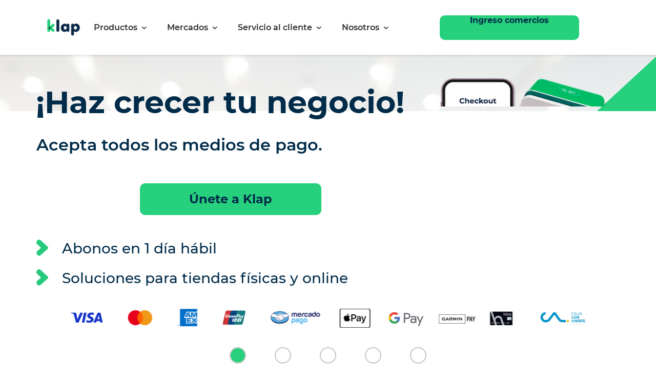

--- FILE ---
content_type: text/html;charset=utf-8
request_url: https://www.multicaja.cl/comercios/comercios-mc.jsp
body_size: 8113
content:

<!doctype html>
	<!--[if lt IE 7]> <html class="no-js ie6 oldie" lang="en"> <![endif]-->
	<!--[if IE 7]>    <html class="no-js ie7 oldie" lang="en"> <![endif]-->
	<!--[if IE 8]>    <html class="no-js ie8 oldie" lang="en"> <![endif]-->
	<!--[if IE 9]>    <html class="no-js ie9 oldie" lang="en"> <![endif]-->
	<!--[if gt IE 9]><!--> <html class="no-js" lang="en"> <!--<![endif]-->
<head>
<!-- Google Tag Manager -->
<script>(function(w,d,s,l,i){w[l]=w[l]||[];w[l].push({'gtm.start':
new Date().getTime(),event:'gtm.js'});var f=d.getElementsByTagName(s)[0],
j=d.createElement(s),dl=l!='dataLayer'?'&l='+l:'';j.async=true;j.src=
'https://www.googletagmanager.com/gtm.js?id='+i+dl;f.parentNode.insertBefore(j,f);
})(window,document,'script','dataLayer','GTM-KST3ZT9');</script>
<!-- End Google Tag Manager -->

	<title>¿Cómo funciona Multicaja?</title>
  <meta charset="utf-8">
  <meta name="viewport" content="width=device-width, initial-scale=1">
  <meta name="description" content="Conoce más sobre nosotros. Miles de personas utilizan la red Multicaja para recargar sus prepagos, loto, pagar cuentas o servicios bancarios.">

<!--CSS-->  
<script type="text/javascript" src="/ruxitagentjs_ICA7NQVfgqrux_10327251022105625.js" data-dtconfig="app=b7380ca03927dbf1|owasp=1|featureHash=ICA7NQVfgqrux|doNotDetect=scr|msl=153600|srsr=25000|rdnt=1|uxrgce=1|cuc=zaq0swf1|srms=2,2,1,|mel=100000|expw=1|lastModification=1767985899914|tp=500,50,0|srbbv=2|agentUri=/ruxitagentjs_ICA7NQVfgqrux_10327251022105625.js|reportUrl=/rb_bf27947gme|rid=RID_-1564640137|rpid=-1210592348|domain=multicaja.cl"></script><link rel="stylesheet" type="text/css" href="css/comercios-estilo.css">
<link rel="stylesheet" href="css/css/bootstrap.css">

<!--favicon-->
<link rel="shortcut icon" href="https://www.multicaja.cl/personas/img/favicon.ico">

<!--font-->
<link href='https://fonts.googleapis.com/css?family=Titillium+Web:400,400italic,700italic,700,600,600italic,900' rel='stylesheet' type='text/css'>
<link href='https://fonts.googleapis.com/css?family=Dosis:600' rel='stylesheet' type='text/css'>

<!--javascript-->
<script src="js/jquery.min.js"></script>
<script src="js/bootstrap.min.js"></script>
 <script>
$(function() {
  $('.tablinks, .flecha_ancla').click(function() {
    if (location.pathname.replace(/^\//,'') == this.pathname.replace(/^\//,'') && location.hostname == this.hostname) {
      var target = $(this.hash);
      target = target.length ? target : $('[name=' + this.hash.slice(1) +']');
      if (target.length) {
        $('html, body').animate({
          scrollTop: target.offset().top
        }, 1000);
        return false;
      }
    }
  });
});
</script>
</head>
<body data-spy="scroll" data-target=".navbar" data-offset="65">
<!-- Google Tag Manager (noscript) -->
<noscript><iframe src="https://www.googletagmanager.com/ns.html?id=GTM-KST3ZT9"
height="0" width="0" style="display:none;visibility:hidden"></iframe></noscript>
<!-- End Google Tag Manager (noscript) -->

<div id="inicio"></div>
       

<!doctype html>

	<!--[if lt IE 7]> <html class="no-js ie6 oldie" lang="en"> <![endif]-->

	<!--[if IE 7]>    <html class="no-js ie7 oldie" lang="en"> <![endif]-->

	<!--[if IE 8]>    <html class="no-js ie8 oldie" lang="en"> <![endif]-->

	<!--[if IE 9]>    <html class="no-js ie9 oldie" lang="en"> <![endif]-->

	<!--[if gt IE 9]><!--> <html class="no-js" lang="en"> <!--<![endif]-->

<meta http-equiv="refresh" content="0;URL=https://www.multicaja.cl/home-comercios">

<head>

<style>
.nav-tabs{
	border: none;
}
#mc_bar ul li:focus {
  background: transparent;
}
.nav > li > a:hover, .nav > li > a:focus {
    text-decoration: none;
    /*background-color: #eee;*/
    background-color: transparent;
}
#mc_bar {
	background-color: #f9f9f9;
	display: block;
	border-bottom: 1px solid #ccc;
	/*height: 5.9%;*/
	height: auto;
}
#mc_bar ul li.activa {
    background: #fff;
    border-left: 1px solid #ccc;
    border-right: 1px solid #ccc;
}
#mc_bar ul li {
    width: 16.6%;
}
#mc_bar ul li a {
    color: #737373;
    text-decoration: none;
    text-align: center;
    font-weight: 600;
    font-size: 10px;
    letter-spacing: 2px;
    padding-top: 12px;
    padding-bottom: 10px;
    margin: 0;
}
#mc_bar ul li a:hover {
    color: #666;
    background: #f9f9f9;
    border: transparent;
    padding-top: 13px;
    padding-bottom: 11px;
}
a .mc-logo-mc {
    background-image: url(https://www.multicaja.cl/comercios/images/01-multicaja.svg);
    height: 26px;
    width: 124px;
    margin-left: auto;
    margin-right: auto;
    margin-top: -3px;
    background-repeat: no-repeat;
    display: block;
}
.carret-down:after {
    content: "";
    border-left: 5px solid transparent;
    border-right: 5px solid transparent;
    display: inline-block;
    height: 0;
    vertical-align: middle;
    width: 0;
    margin-left: 5px;
    border-top: 5px solid #737373;
}
#mc_bar ul ul {
    width: 100%;
    background: #f9f9f9;
    padding: 0
}
#mc_bar ul ul li {
    width: 100%;
}
#mc_bar ul li li a {
    margin: 0!important;
    text-transform: uppercase;
    padding-top: 6px!important;
    padding-bottom: 6px!important;
}
#mc_bar ul li li a:hover {
    color: white!important;
    background: #adadad!important;
}
ul.filiales-menu {
    width: 200px;
    background: #f9f9f9;
    padding: 0;
    list-style-type: none;
    margin: 0;
    border: 1px solid #ccc;
    -webkit-border-bottom-right-radius: 5px;
    -webkit-border-bottom-left-radius: 5px;
    -moz-border-radius-bottomright: 5px;
    -moz-border-radius-bottomleft: 5px;
    border-bottom-right-radius: 5px;
    border-bottom-left-radius: 5px;
    position: absolute;
    z-index: 9999;
    top: 46px!important;
}
ul.filiales-menu li a {
    display: block;
}
.corp {
    position: relative;
}

.bot-principal {
    background: transparent!important;
    width: 100%;
    height:auto;
    border-bottom: none!important;
}


.menu-operadora {
    width: 100%;
    margin: 0!important;
    list-style-type: none;
}
.oculto { display: none; }
@media (max-width: 767px) { 
	#mc_bar{
		display: none;
	}
}
</style>

</head>

<body>

<!-- MENU TOP MULTICAJA -->
<!-- <div class="container-fluid" id="mc_bar">
    <div class="container"> <span id="inicio"></span>
        <div class="row">
            <ul class="nav nav-tabs">
                <li class="activa" id="idComercios">
                    <a href="https://www.multicaja.cl/" class="nav-mc-padd">
                        <div class="mc-logo-mc"></div>
                    </a>
                </li>
                <li class="hidden-phone"><a href="https://www.multicaja.cl/comercios/" target="_blank">COMERCIOS</a></li>
                <li class="hidden-phone"><a href="https://www.multicaja.cl/emisores/ingresar" target="_blank">EMISORES</a></li>
                <li class="corp"><a class="carret-down sub-sub-menu-d carret-up" id="enlace_1" href="#" >FILIALES</a>

                    <ul class="sub-sub-menu-ul-d filiales-menu oculto" style="" id="contenidos_1" href="#">
                        <li><a  class="carret-down sub-sub-menu-operadora-d" id="enlace_2" href="#" >Operadora Multicaja</a>
                            <ul class="sub-sub-menu-ul-operadora-d menu-operadora oculto" id="contenidos_2" href="#">
                                <li><a tabindex="-1" href="https://www.multicaja.cl/web/operadora-multicaja/" target="_blank">Tarjetas de crédito</a></li>
                                <li><a tabindex="-1" href="https://www.multicaja.cl/web/operadora-multicaja/estados-financieros" target="_blank">Estados financieros</a></li>
                                <li><a tabindex="-1" href="https://www.multicaja.cl/web/operadora-multicaja/tarifas-emisores" target="_blank">Tarifas Emisores</a></li>
                            </ul>
                        </li>
                        <li><a tabindex="-1" href="https://www.pincenter.cl/" target="_blank">Pincenter</a></li>
                        <li><a tabindex="-1" href="https://www.multicaja.cl/personas/filiales.php" target="_blank">Red Fácil</a></li>
                    </ul>

                </li>
                <li class="hidden-phone"><a href="https://www.multicaja.cl/web/corporativo/" target="_blank">CORPORATIVO</a></li>
                <li class="hidden-phone"><a href="https://www.multicaja.cl/contacto" target="_blank">CONTACTO</a></li>
		    </ul>
		</div>

	</div>
</div> -->
<!-- MENU TOP MULTICAJA -->




<!-- MENU SEGUNDO NUVEL + LOGO MULTICAJA -->
 <div class="container">
		
        <div class="container-fluid bot-principal">

	        <div class="row">

		        <div class="container">

			            <div class="row">
							<nav role="navigation" class="navbar navbar-default menu-primero">

							    <div class="navbar-header">
							        <a href="/comercios" class="navbar-brand"><img src="images/logo-MC-comercios.svg" class="logo-comercios" data-fallback-image="images/logo-MC-comercios.png" alt="Comercios Multicaja" title="Comercios Multicaja"></a>

							        <button type="button" data-target="#navbarCollapse" data-toggle="collapse" class="navbar-toggle">

							            <span class="sr-only">Toggle navigation</span>

							            <span class="icon-bar"></span>

							            <span class="icon-bar"></span>

							            <span class="icon-bar"></span>
							        </button>
							    </div>

							    <div id="navbarCollapse" class="collapse navbar-collapse navbar-primero-header">

							        <div class="row">

							            <ul class="nav menu-principal menu-prin-res visible-xs">

							                <li class="dropdown"><a href="#" class="dropdown-toggle multi" data-toggle="dropdown">Multicaja<span clas s="caret flecha-drop"></span></a>

							                    <ul class="dropdown-menu">

							                        <li>
							                            <a href="https://www.multicaja.cl/personas/" target="_blank" class="pri-sub">
							                                <div class="mc_mc-logo"></div>
							                            </a>
							                        </li>

							                        <li><a href="/comercios" class="pri-sub">COMERCIOS</a></li>

							                        <li><a href="https://www.multicaja.cl/emisores/ingresar " target="_blank" class="pri-sub">EMISORES</a></li>

							                        <li>
							                            <a class="trigger right-caret pri-sub">FILIALES</a>
							                            <ul class="dropdown-menu sub-menu">

							                                <li>
							                                	<a href="#" class="trigger right-caret pri-sub">Operadora Multicaja</a>
							                                	<ul class="dropdown-menu sub-menu">
							                                		<li><a href="https://www.multicaja.cl/web/operadora-multicaja/" class="seg-sub">Tarjetas de Crédito</a></li>
								                                	<li><a href="https://www.multicaja.cl/web/operadora-multicaja/estados-financieros" class="seg-sub">Estados Financieros</a></li>
								                                </ul>
							                                </li>

							                                <li><a href="https://www.pincenter.cl/ " target="_blank" class="seg-sub">Pincenter</a></li>

							                                <li><a href="http://www.redfacil.com/ " target="_blank" class="seg-sub">Red Fácil</a></li>
							                            </ul>
							                        </li>

							                        

							                        <li><a href="https://www.multicaja.cl/web/corporativo/" target="_blank" class="pri-sub">CORPORATIVO</a></li>

							                        <li><a href="https://www.multicaja.cl/personas/contacto.php" target="_blank" class="pri-sub">CONTACTO</a></li>

							                    </ul>

							                </li>
							            </ul>

							            <div class="container">

							                <div class="col-md-2 col-sm-2 visible-sm visible-md visible-lg">

							                    <div class="row">

							                        <a href="/comercios"><img src="images/logo-MC-comercios.svg" class="logo-comercios" data-fallback-image="images/logo-MC-comercios.png"></a>

							                    </div>
							                </div>
											
											<!-- MENU SERVICIOS - COMO FUNCIONA - COMUSIONES -->
							                <div class="col-md-7 col-sm-7 marg-menu-home">

							                    <ul class="nav navbar-nav menu-header">

							                        <li><a href="#" class="dropdown-toggle" data-toggle="dropdown" role="button" aria-haspopup="true" aria-expanded="false">SERVICIOS<span class="caret"></span></a>

							                            <ul class="dropdown-menu">

							                                <li class="categ-serv"><span class="glyphicon glyphicon-triangle-right" aria-hidden="true"></span> Para tus clientes</li>

							                                <li><a href="/comercios/recargas-pines.jsp">Recargas y Pines</a></li>

							                                <li><a href="/comercios/pago-cuentas.jsp">Pago de cuentas</a></li>

							                                <li><a href="/comercios/giros-depositos.jsp">Giros y Depósitos</a></li>

							                                <li><a href="/comercios/ventas-tarjeta.jsp">Ventas con tarjeta</a></li>

							                                <li><a href="/comercios/tarj-alimentacion.jsp">Tarjetas de alimentación</a></li>

							                                <li><a href="/comercios/loto.jsp">Loto</a></li>

							                                <li><a href="/comercios/efectivo-multicaja.jsp">Efectivo Multicaja</a></li>

							                                <li class="categ-serv"><span class="glyphicon glyphicon-triangle-right" aria-hidden="true"></span> Para tu comercio</li>

							                                <li><a href="/comercios/pago-proveedores.jsp">pago a proveedores</a></li>

							                                <li><a href="/comercios/pedidos-proveedores.jsp">pedido a proveedores</a></li>

							                            </ul>

							                        </li>

							                        <li><a href="#" class="dropdown-toggle" data-toggle="dropdown" role="button" aria-haspopup="true" aria-expanded="false">¿CÓMO FUNCIONA?<span class="caret"></span></a>

							                            <ul class="dropdown-menu">

							                                <li><a href="/comercios/comercios-mc.jsp">Comercios Multicaja</a></li>

							                                <li><a href="/comercios/requisitos.jsp">Requisitos</a></li>

							                                <li><a href="/comercios/como-empezar-a-vender.jsp">¿Cómo empezar a vender?</a></li>

							                            </ul>

							                        </li>

							                        <li><a href="/comercios/comisiones-y-tarifas.jsp">COMISIONES Y TARIFAS</a></li>

							                        <!-- <li><a href="comisiones-y-tarifas.jsp" >COMISIONES Y TARIFAS</a></li>-->

							                    </ul>
							                </div>
							                <!-- MENU SERVICIOS - COMO FUNCIONA - COMUSIONES -->
											
											<!-- BOTON QUIERO SER COMERCIO -->
											<div>
												<a href="https://www.multicaja.cl/formulario-registro" class="btn btn-rojo border-btn-rojo marg-btn-quiero" >
												QUIERO SER COMERCIO MULTICAJA</a>
											</div>
											<!-- BOTON QUIERO SER COMERCIO -->

							            </div>
							            <!--container logo-->

							        </div>

							    </div>
							    <!--navbar-->

							</nav>
						</div>

				</div><!--container-->   

			</div>

	    </div><!--cont-fluid--> 
 </div>
<!-- MENU SEGUNDO NUVEL + LOGO MULTICAJA -->


 

<script>(function(){function c(){var b=a.contentDocument||a.contentWindow.document;if(b){var d=b.createElement('script');d.innerHTML="window.__CF$cv$params={r:'9bf509cfdd052c82',t:'MTc2ODY0NDM2OQ=='};var a=document.createElement('script');a.src='/cdn-cgi/challenge-platform/scripts/jsd/main.js';document.getElementsByTagName('head')[0].appendChild(a);";b.getElementsByTagName('head')[0].appendChild(d)}}if(document.body){var a=document.createElement('iframe');a.height=1;a.width=1;a.style.position='absolute';a.style.top=0;a.style.left=0;a.style.border='none';a.style.visibility='hidden';document.body.appendChild(a);if('loading'!==document.readyState)c();else if(window.addEventListener)document.addEventListener('DOMContentLoaded',c);else{var e=document.onreadystatechange||function(){};document.onreadystatechange=function(b){e(b);'loading'!==document.readyState&&(document.onreadystatechange=e,c())}}}})();</script></body>
</html>

		

<!-- <script language="javascript">	
	$(document).ready(function () {
		var url = window.location;
		//alert('url  ' + url);
		if(!(url=='https://www.multicaja.cl/comercios/')){
			document.getElementById("idHome").className = document.getElementById("idHome").className.replace("active", "");
		}
		//Sólo funcionará si string en href coincide con la ubicación
		$('ul.nav a[href="' + url + '"]').parent().addClass('active');
		// También funcionará para los hrefs relativos y absolutos
		$('ul.nav a').filter(function () {
			return this.href == url;
		}).parent().addClass('active').parent().parent().addClass('active');
		document.getElementById("idComercios").className = document.getElementById("idComercios").className.replace("active", "");
	});
</script>	 -->
<script src="js/modernizr-2.6.2.min.js"></script>

<script>
  if (!Modernizr.svg) {
    $('img[src$=".svg"]').each(function() {
      $(this).attr('src', $(this).data('fallbackImage'));
    });
  }
</script>


<!-- FUNCION PARA DROPDOWN OPERADORA MULTICAJA -->
<script type="text/javascript">
	function muestra() {
	  var elemento = document.getElementById("adicional");
	  elemento.className = "visible";
	 
	  var enlace = document.getElementById("enlace");
	  enlace.className = "oculto";
	}

	window.onload = function() {
	  var enlaces = document.getElementsByTagName('a');
	  for(i in enlaces) {
	    enlaces[i].onclick = muestraOculta;
	  }
	}

	function muestraOculta() {
	  var idEnlace = this.id;
	  var trozos = idEnlace.split('_');
	  var numero = trozos[1];
	  var parrafo = document.getElementById('contenidos_' + numero);

	  switch(parrafo.style.display) {
	    case 'none':
	      parrafo.style.display = 'block';
	      //this.innerHTML = 'Ocultar contenidos';
	      break;
	    case 'block':
	    case '':
	      parrafo.style.display = 'none';
	      //this.innerHTML = 'Mostrar contenidos';
	      break;
	  }
	}
</script>
<!-- FUNCION PARA DROPDOWN OPERADORA MULTICAJA -->



	<div class="container">
	 		<div class="col-md-12 col-xs-12">
			<ol class="breadcrumb">
				<li><a href="/comercios">Inicio</a></li>
				<li class="active">Comercio Multicaja</li>
			</ol>
		</div>
		</div>

<div class="container-fluid">
    <div id="myCarousel" class="carousel slide row" data-ride="carousel">
    
      <!-- Wrapper for slides -->
      <div class="carousel-inner">
      
        <div class="item active">
		   <div class="banner-cmo-funciona"></div>
		</div><!-- End Item -->
      </div><!-- End Carousel Inner -->

</div><!-- End Carousel -->
</div>


		<nav class="nav-fix navbar navbar-default menu-medio-cmo-fcna" data-spy="affix" data-offset-top="490">
		  <div class="container">
		    <div class="navbar-header">
		     <a href="quiero-ser-comercio.jsp"><button type="button" class="navbar-brand btn btn-rojo border-btn-rojo visible-xs">QUIERO SER COMERCIO MULTICAJA</button></a>
		        <button type="button" class="navbar-toggle segundo-menu-toggle" data-toggle="collapse" data-target="#superMenu">
		          <span class="icon-bar"></span>
		          <span class="icon-bar"></span>
		          <span class="icon-bar"></span>                        
		      </button>
		    
		    </div>
		  
		  <div class="col-md-8 col-md-offset-2">  
			  <div class="collapse navbar-collapse menu-xs-retiro menu-servicios row" id="superMenu" style="height: 1px;" aria-expanded="false">
		            <ul class="nav nav-tabs navbar-nav collapse-xs-menu nav-justified tab-num tab-com">
		              <li class="acto"><a href="#sec1" class="tablinks">Comercio Multicaja</a><div class="lin-sep"></div></li>
		              <li><a href="requisitos.jsp" >Requisitos</a><div class="lin-sep"></div></li>
		              <li><a href="como-empezar-a-vender.jsp">¿Cómo empezar a vender?</a></li>
		            </ul>
	          </div> 
		  </div>  
		  </div>
		  <a href="quiero-ser-comercio.jsp"><button type="button" class="btn btn-rojo border-btn-rojo serv-btn">QUIERO SER COMERCIO MULTICAJA</button></a> </div> 
 		
		</nav> 

<!--header-->

	
      	<div id="sec1" class="container-fluid  como-funciona">
      	  
      			<div class="row">
				      	  	<div class="container seccion-como-fun-txt">
				      			<div class="titulo-serv">
				      				<h2>¡Únete a Multicaja!</h2>
				      			</div>
				      			<h5>Te invitamos a pertenecer a una de las redes de comercios más grandes del país. Con Multicaja podrás aumentar tus ventas ofreciendo servicios que atraerán a más clientes.</h5>
				      			<p>Nuestra red cuenta con <strong>más de 15.000 comercios ubicados en el 95% de las comunas del país.</strong></p>
								<p>Miles de personas utilizan la red Multicaja para recargar sus prepagos, comprar loto, pagar sus cuentas o acceder a servicios bancarios como giros o depósitos.</p>

	<span id="como-funciona"></span>	
								
				      	  </div>


				      	  <div class="gris-claro seccion-cmo-operamos" >				
				      		<div class="container" >
						      	<div class="titulo-serv">
				      				<h2>¿Cómo operamos?</h2>
				      			</div>
				      			<div class="col-md-7 marg-operamos">
				      				  	<p class="p-tooltip"><img src="images/caret-fle.jpg" class="caret-como-fun">Nuestra forma de operación es <strong>Prepago.</strong> Es decir, para ofrecer los distintos servicios debes contar con dinero en tu <strong>Saldo Multicaja</strong>
				      				  	<span class="tooltip-info-mc"><img src="images/i-tool.png" class="i-tooltip-mc">
				                               <span class="tooltiptext"> <img class="flecha" src="images/flecha-white.png"/>
				                                    <strong>Saldo Multicaja: </strong>Cuenta virtual  donde depositas tu capital de trabajo, que te permitirá vender los servicios Multicaja.
				                               </span>
				                        </span></p>
				      				  		
				      				  		
								        <p><img src="images/caret-fle.jpg" class="caret-como-fun">Revisa como puedes aumentar tu saldo en la sección <a class="rojo" href="https://www.multicaja.cl/comercios/ayuda/ayuda.jsp" target="_blank">Ayuda</a></p>
								        <p><img src="images/caret-fle.jpg" class="caret-como-fun">Entérate de los servicios  y comisiones que puedes ganar en la sección <a class="rojo" href="recargas-pines.jsp" target="_blank">Servicios</a></p>
								        <p><img src="images/caret-fle.jpg" class="caret-como-fun">Tus comisiones se pagan siempre dentro de los primeros 5 días hábiles del mes siguiente y son abonadas directamente a tu saldo Multicaja </p>
				      			</div>
				      			<div class="col-md-4">
				      					<img src="images/cmo-operamos.jpg" class="operamos-img">
				      			</div>
				      			<div class="flecha_descubre col-md-12">
				        			<a href="#redssc" class="flecha_ancla"><img src="images/flecha_gris_abajo.svg" alt="Abajo" class="flecha_abajo"></a>
				            	</div>
							</div>
				      	  </div>

				      	  
				      		<div class="container seccion-atencion" >
				      			<div class="titulo-serv">
				      				<h2>Atención</h2>
				      			</div>
						      	<div class="row bs-wizard atencion-marg-circ" style="border-bottom:0;">
				                
					                <div class="col-sm-4 bs-wizard-step complete">
					                 <img src="images/atencion-personalizada.jpg" class="img-tres-cir">
					                  <div class="bs-wizard-info text-center"><span class="title-atencion">Personalizada<br></span> Atención presencial o telefónica de nuestros ejecutivos, quienes te atenderán siempre que lo necesites.</div>
					                </div>
					                
					                <div class="col-sm-4 bs-wizard-step complete">
					                <img src="images/atencion-en-linea.jpg" class="img-tres-cir">
					                  <div class="bs-wizard-info text-center"><span class="title-atencion">Multicaja en línea<br></span> Ingresa al sitio web con tu rut y clave de comercio y podrás ver tus comisiones, tarifas, historial de ventas, facturas y mucho más.</div>
					                </div>
					                
					                <div class="col-sm-4 bs-wizard-step active">
					                <img src="images/atencion-tele-elect.jpg" class="img-tres-cir">
					                  <div class="bs-wizard-info text-center"><span class="title-atencion">Telefónica / correo electrónico<br></span> Atención telefónica y vía mail de nuestro call center todos los días del año, para resolver tus dudas y apoyarte en temas técnicos y de operación.</div>
					                </div>
				                
				            	</div>
				            	 
				      	  		<a href="https://www.multicaja.cl/comercios/" target="_self"><button class="btn-lineal-negat">
				      	  			Visitar
				      	  		</button></a>
				      	  </div>

				      	  <span id="redssc"></span>
				      	  <div class="gris-oscuro seccion-encuentranos-cmofun" >
				      	  <div class="container">
				      	  		<div class="col-md-5 col-md-offset-2">
				      	  			<img src="images/redes-face.jpg" class="flo-left"><div class="txt-cmo-fnc-oscr">encuéntranos en las <span>redes sociales</span></div>
				      	  		</div>
				      	  		<div class="col-md-3">
				      	  			<img src="images/redes-encuentranos.jpg" class="redes-encuentranos">
				      	  		</div>
				      	  </div>
				      	  </div>


				      	    <div class="seccion-comercios-cmf hei-450">
				      	  	<div class="container">
				      	  	  <div class="row">
				      	  	  <div class="col-md-6 ">
				      	  			<img src="images/comercio-cmo-fun.png" class="local-comercio">
				      	  		</div>
				      	  		<div class="col-md-4 col-md-offset-1 txt-Publicidad txt-center">
				      	  			<div class="row">
				      	  				<h2><span class="tx-negro">publicidad para tu local</span><span> sin costo</span> <br><span class="txt22">Recibirás material junto con la instalación de tu equipo Multicaja</span></h2>
				      	  			</div>
				      	  		</div>				      	  		
				      	  	  </div>
				      	  	</div>
				      	  	<div class="flecha_descubre">
						       <a href="#inicio" class="flecha_ancla" ><img src="images/flecha_gris_arriba.svg" alt="Abajo" class="flecha_abajo"></a>
							</div>

				      	  </div>


				      	 

				 </div>

      	</div>
<!--content-->

<!--Footerrrrrrrrrrrrr-->
<!--Footerrrrrrrrrrrrr-->

<!doctype html>
	<!--[if lt IE 7]> <html class="no-js ie6 oldie" lang="en"> <![endif]-->
	<!--[if IE 7]>    <html class="no-js ie7 oldie" lang="en"> <![endif]-->
	<!--[if IE 8]>    <html class="no-js ie8 oldie" lang="en"> <![endif]-->
	<!--[if IE 9]>    <html class="no-js ie9 oldie" lang="en"> <![endif]-->
	<!--[if gt IE 9]><!--> <html class="no-js" lang="en"> <!--<![endif]-->
<head>
</head>
<body>
<!--Footerrrrrrrrrrrrr-->
      <div id="footer" class="container-fluid gris-oscuro-dos">
	      <div class="container">
	      	<div class="row">
		      <div class="col-md-4 col-sm-4 col-xs-12 caja-redes">
		      	<div class="txt-redes">
			      	<p>Encuéntranos en: </p>
			      	<a href="https://www.facebook.com/MulticajaComercio/" target="_blank"><img src="images/f.svg" class="redes-sociales"></a>
			      	<a href="https://www.instagram.com/multicajacomercio/?hl=es" target="_blank"><img src="images/it.png" class="redes-sociales"></a>
			      	<a href="https://twitter.com/MulticajaCL" target="_blank"><img src="images/twt.svg" class="redes-sociales"></a>
			    </div> 	
		      	<div class="linea-footer rig"></div>
		      </div>
		      <div class="col-md-4 col-sm-4 col-xs-12">
		      	<div class=" direccion">
			      	<p><span>Call Center <br>600 363 20 20</span></p>

			      	<p><span>Horario de Atención</span>
			      	<br>Lunes a Viernes 08:00 a 23.00 hrs.
					<br>Sábado, Domingo Y Festivos 09:00 a 23.00 hrs.</p>
				</div>
		      </div>
		      <div class="col-md-4 col-sm-4 col-xs-12 ayuda">
		      <div class="linea-footer"></div>
			      <div class="txt-ayuda">
			      	<a href="https://www.multicaja.cl/comercios/ayuda/ayuda.jsp" target="_blank" ><span>¿Necesitas ayuda?</span></a>
			      	
			      </div>
		      </div>
		  </div>
		  <div class="row">
		  	<div class="col-md-12 sub-footer">
		  	 <div class="linea-footer">Multicaja S.A.</div>  
		  	 <div class="linea-footer">Todos los derechos reservados.</div>  
		  	 <div class="linea-footer"> Dirección: Calle Phillips 84  - Piso 5, Santiago de Chile</div>
		  	 <div class="linea-footer"> <a href="politicas-seguridad.jsp" style="color: #bdbdbd">Política de Seguridad</a></div>  
		  	 <a href="https://www.multicaja.cl/contacto" target="_blank" ><span>Contáctanos</span></a>
		  	</div>
		  </div>
	      </div>
      </div><!--footer-->
</body>
</html>

<script>
$(document).ready(function() {

  $('.collapse-xs-menu li .tablinks').on('click',function(){
    $('#superMenu').collapse('hide');
  });
 });
</script>
<script type="text/javascript">
	$(document).ready(function() {
  $('#media').carousel({
    pause: true,
    interval: false,
  });
});
</script>
<script type="text/javascript">
	$(function(){
	$(".dropdown-menu > li > a.trigger").on("click",function(e){
		var current=$(this).next();
		var grandparent=$(this).parent().parent();
		if($(this).hasClass('backgris')||$(this).hasClass('backblanc'))
			$(this).toggleClass('backgris backblanc');
		grandparent.find('.backgris').not(this).toggleClass('backblanc backgris');
		grandparent.find(".sub-menu:visible").not(current).hide();
		current.toggle();
		e.stopPropagation();
	});
	
});
</script>
</body>
</html>

--- FILE ---
content_type: text/css
request_url: https://www.multicaja.cl/comercios/css/comercios-estilo.css
body_size: 22331
content:
@charset "utf-8";
    body {
    background:  #fff;
    font-family:  'Titillium Web',  sans-serif!important;
    position:  relative;
    font-size: 14px;
}
html,  body  {
    height: 100%;
}
a,  a:hover,  a:link,  a:visited {
    text-decoration:  none!important;
}
a.rojo,  a.rojo:hover,  a.rojo:link,  a.rojo:visited {
    text-decoration:  none;
    color:  #cc0000;
}
.rojo {
    color:  #cc0000;
}
a.link-quiero,  a.link-quiero:hover,  a.link-quiero:focus,  a.link-quiero:link  {
    text-decoration:  none!important;
    color:  #454545;
}
:focus  {
    outline:  -webkit-focus-ring-color auto 0px!important;
    outline: none;
}
::-moz-focus-inner  {
    border: 0;
}
a,  a:visited,  a:focus,  a:active,  a:hover {
    outline: 0 none !important;
}
a:focus,  a:active,  button::-moz-focus-inner,  input[type="reset"]::-moz-focus-inner,  input[type="button"]::-moz-focus-inner,  input[type="submit"]::-moz-focus-inner,  select::-moz-focus-inner,  input[type="file"] > input[type="button"]::-moz-focus-inner  {
    border:  0;
    outline :  0;
}
.affix  {
    top: 0px;
    width:  100%;
    z-index:  9999 !important;
}
.navbar-header .navbar-brand.btn-rojo  {
    display:  none !important;
}
a .mc_mc-logo {
    background-image:  url(../images/01-multicaja.svg);
    height:  26px;
    width:  124px;
    margin-left:  auto;
    margin-right:  auto;
    margin-top:  -15px;
    background-repeat:  no-repeat;
    margin-bottom:  -13px;
}
a .mc_mc-logo:hover  {
    background-image:  url(../images/01-multicaja_hover.svg);
}
.caret  {
    border-top:  5px dashed!important;
    border-top:  5px solid!important;
    border-right:  5px solid transparent!important;
    border-left:  5px solid transparent!important;
}
.affix a button.serv-btn {
    display:  block;
}
a button.serv-btn {
    display:  none;
}
.affix ~ .secciones-serv {
    position:  relative;
    top:  100px;
}
.affix ~ .como-funciona {
    position:  relative;
    top:  60px;
}
.affix ~ .seccion-atencion {
    position:  relative;
    top:  60px;
}
.affix ~ .section-proo {
    position:  relative;
    top:  65px;
}
#sec1  {
    padding-top: 70px;
    height: auto;
}
#section1  {
    padding-top: 70px;
    height: auto;
}
#section2  {
    padding-top: 65px;
    height: auto;
}
#section3  {
    padding-top: 65px;
    height: auto;
}
#section4  {
    padding-top: 65px;
    height: auto;
}
#section5  {
    padding-top: 65px;
    height: auto;
}
#section6  {
    padding-top: 65px;
    height: auto;
}
.affix ~ #section1,  .affix ~ #section2,  .affix ~ #section3,  .affix ~ #section4,  .affix ~ #section5,   {
    position:  relative;
    top:  60px;
}
.navbar-header .navbar-brand {
    display:  none;
    height:  40px;
    padding:  0px 30px;
}
.navbar  {
    margin-bottom:  0px!important;
    border:  none!important;
}
.nav-tabs.nav-justified > .active > a,  .nav-tabs.nav-justified > .active > a:hover,  .nav-tabs.nav-justified > .active > a:focus  {
    border:  0px solid #ddd;
}
.menu-medio .navbar-nav > .active > a,  .menu-medio .navbar-nav > .active > a:hover,  .menu-medio .navbar-nav > .active > a:focus  {
    color:  #cc0000!important;
    border-bottom:  3px solid #cc0000!important;
}
a.dropdown-toggle {
    color:  #4a4a4a;
    font-weight:  600;
}
.menu-principal > .open > a,  .menu-principal > .open > a:hover,  .menu-principal > .open > a:focus  {
    background-color:  #f9f9f9!important;
}
.menu-principal li .dropdown-menu > li > a  {
    display:  block;
    clear:  both;
    font-weight:  600;
    color:  #333;
    font-size:  10px;
    text-transform:  uppercase;
    text-align:  center;
    padding-top:  6px;
    padding-bottom:  6px;
}
.menu-principal .dropdown-menu > li > a:hover  {
    color:  #fff!important;
    background:  #adadad!important;
}
.menu-principal .dropdown-menu {
    -webkit-box-shadow:  none!important;
    -moz-box-shadow:  none!important;
    box-shadow:  none!important;
    border: 1px solid #e9e9e9!important;
    background:  #f9f9f9;
}
.navbar  {
    min-height:  0px!important;
}
.menu-header {
    float:  right!important;
}
.menu-header > .open > a,  .menu-header > .open > a:hover,  .menu-header > .open > a:focus  {
    background-color:  #ffffff!important;
    border-bottom:  3px solid #cc0000!important;
}
strong {
    font-weight:  600!important;
}
.header-h {
    height:  165px;
}
.menu-header li .dropdown-menu > li > a  {
    display:  block;
    clear:  both;
    font-weight:  400;
    color:  #333;
    font-size:  12px;
    text-transform:  uppercase;
    padding-top:  5px;
    padding-bottom:  5px;
}
.menu-header > li > a  {
    padding-top:  15px!important;
    padding-bottom:  8px!important;
}
.menu-header .dropdown-menu > li > a:hover  {
    color:  #fff!important;
    background:  #cc0000!important;
}
.menu-header .dropdown-menu {
    -webkit-box-shadow:  none!important;
    -moz-box-shadow:  none!important;
    box-shadow:  none!important;
    border: 1px solid #e9e9e9!important;
    background:  #ffffff;
}
.menu-header li ul li a,  .menu-header li ul li a:hover,  .menu-header li ul li a:visited {
    border-bottom:  none!important;
    margin:  0px!important;
}
.menu-header > .active > a,  .menu-header > .active > a:hover,  .menu-header > .active > a:focus,  .menu-header li a:hover,  .menu-header li a:visited  {
    background-color:  #fff!important;
    border-bottom:  3px solid #cc0000!important;
}
.borde-rojo-quiero {
    border-bottom:  3px solid #cc0000!important;
    padding-bottom:  40px;
}
/** {
    margin: 0px auto;
    padding:  0px;
}*/
.bot-principal {
    background:  #f9f9f9;
    width:  100%;
    height:  40px;
    border-bottom:  1px solid #d8d8d8;
}
ul.menu-principal {
    list-style-type:  none;
    padding:  0px;
    width:  100%;
}
ul.menu-principal li {
    display:  inline;
    font-weight:  600;
    font-size:  10px;
    color:  #737373;
    letter-spacing:  2px;
    text-align:  center;
    padding-top:  13px;
    padding-bottom:  13px;
}
ul.menu-principal li a {
    text-decoration:  none;
    color:  #737373!important;
    line-height:  12px;
}
ul.menu-principal li.activa {
    background:  #fff;
    border-left:  1px solid #d8d8d8;
    border-right:  1px solid #d8d8d8;
}
.menu-principal.nav-tabs.nav-justified > li > a  {
    border-bottom:  none;
    border-radius:  0px;
    padding: 0px;
    text-align:  center;
    background:  none;
    border:  1px solid rgba(255,  0,  0,  0);
}
.menu-principal.nav-tabs.nav-justified > li > a:hover {
    background:  none!important;
    border:  1px solid rgba(255,  0,  0,  0);
}
.menu-header li a {
    border-bottom:  3px solid rgba(204,  0,  0,  0);
}
.nav .open > a,  .nav .open > a:hover,  .nav .open > a:focus  {
    border-color:  rgba(51,  122,  183,  0)!important;
}
.logo-comercios {
    height:  108px;
    margin-top:  20px;
}
.btn-rojo,  .btn-rojo:link,  .btn-rojo:visited {
    background:  #cc0000;
    font-size:  14px;
    font-weight:  700!important;
    color:  #fff!important;
    outline:  0px!important;
}
.btn-rojo:hover {
    background: #990000;
    font-size:  14px;
    font-weight:  700!important;
    color:  #fff!important;
    outline:  0px!important;
}
.border-btn-rojo {
    border-bottom:  3px solid #990000!important;
}
.border-btn-rojo:hover {
    border-bottom:  3px solid #7a0d0d!important;
}
.categ-serv {
    text-transform: uppercase;
    /* padding-left: 20px; */
    font-size: 12px;
    color: black;
    border-bottom: 2px solid #cc0000;
    /* background: #838383; */
    padding: 0px 0px 2px 6px;
    font-weight: 600;
}
ul.menu-header li a {
    font-size:  13px;
    font-weight:  600;
    color:  #4a4a4a!important }
.padd-cero {
    padding:  0px!important;
}
.menu-primero {
    z-index:  99;
}
.marg-top-70 {
    margin-top:  70px;
}
.marg-top-50 {
    margin-top:  50px;
}
.marg-top-40 {
    margin-top:  40px;
}
.centrar-tx {
    text-align:  center!important;
}
.marg-top-10 {
    margin-top:  10px;
}
.marg-miles-serv {
    margin-top:  40px;
    margin-bottom:  60px;
}
.navegar-banner {
    background:  rgba(0,  0,  0,  0.5);
    margin-top:  -33px;
    z-index:  99;
    position:  relative;
    height:  30px;
}
.txt-bann {
    margin-top:  70px!important;
    text-align:  left;
}
.alerta,  .alerta:hover,  .alerta:focus,  .alerta:link  {
    color:  #a94442;
}
.bann-img {
    margin-top:  0px;
    text-align:  center;
    background-attachment:  relative;
    background-position:  center center;
    min-height:  350px;
    width:  100%;
    background:  url(../images/banner_fondo1.jpg) no-repeat;
    -webkit-background-size:  cover;
    -moz-background-size:  cover;
    -o-background-size:  cover;
    padding:  8px 0px 8px 0px;
}
.carousel-indicators  {
    bottom:  0px!important;
}
.carousel-indicators .active  {
    width:  14px!important;
    height:  14px!important;
    background-color:  #747474!important;
    margin:  5px!important;
}
.carousel-indicators li  {
    width:  12px!important;
    height:  12px!important;
    margin:  5px!important;
    background-color:  #c3c3c3!important;
    border:  2px solid #fff!important;
}
#myCarousel .nav a small  {
    display: block;
}
#myCarousel .nav a  {
    border-radius: 0px;
}
.carrusel-banner .nav > li > a {
    text-decoration:  none;
    font-size:  13px;
    color:  #fff;
}
.carrusel-banner .nav > li > a:hover,  .carrusel-banner .nav > li > a:focus  {
    text-decoration:  none;
    background-color:  rgba(0,  0,  0,  0);
    font-size:  13px;
    color:  #fff;
    border-radius:  0px!important;
}
.nav-pills>li.active a  {
    background-color:  rgba(0,  0,  0,  0.59);
}
.nav-pills > li.active > a,  .nav-pills > li.active > a:hover,  .nav-pills > li.active > a:focus  {
    color:  #fff;
    background-color:  rgba(0,  0,  0,  0.59)!important;
    border-bottom:  3px solid #cc0000;
    border-radius:  0px!important;
}
.carrusel-banner .nav > li > a  {
    position:  relative;
    display:  block;
    padding:  6px 15px;
}
.texto-banner {
    margin-top:  55px;
}
.texto-banner h2 {
    text-transform:  uppercase;
    font-family:  'Dosis',  sans-serif;
    font-weight:  600;
    color:  #333333;
    font-size:  32px;
    margin-top:  10px;
}
.texto-banner h2 span {
    color:  #cc0000;
}
.logo-mpos {
    height:  37px;
}
.nav li .sec_ancla {
    margin-left:  20px!important;
    margin-right:  20px!important;
}
.menu-header li a {
    margin-left:  15px!important;
    margin-right:  15px!important;
}
.login-user {
    background:  #fff;
    z-index:  2;
    text-align: left;
    padding:  30px 40px 0px!important;
    color: #333;
    margin-top:  0px;
}
.login-user h4 {
    font-size:  17px;
    text-align:  center;
    font-weight:  600;
    margin-top: 0px!important ;
}
.login-user p {
    text-align:  right;
    margin-bottom:  10px!important;
    margin-top:  10px;
}
.img-login {
    height:  23px;
    margin-right:  10px;
}
input[type=text]  {
    width:  100%;
    padding:  5px 10px;
    margin:  8px 0px 0px;
    box-sizing:  border-box;
    font-size:  15px;
    height:  35px;
}
input[type=password]  {
    width:  100%;
    padding:  5px 10px;
    margin:  25px 0px 0px;
    box-sizing:  border-box;
    font-size:  15px;
    height:  35px;
}
.btn-login {
    padding-top:  8px;
    padding-bottom:  8px;
    border: 0px!important;
}
.foot-login {
    border-top:  1px solid #d8d8d8;
    margin-top:  10px;
}
.foot-login p {
    text-align:  center!important;
}
.caja-tx-banner {
    position:  absolute;
    margin-left: auto!important;
    margin-right: auto!important;
    left: 0;
    right: 0;
    top:  6px;
}
pre  {
    display:  block;
    padding:  0px!important;
    margin:  0 0 10px;
    font-size:  32px!important;
    line-height:  1.42857143;
    color:  #333;
    word-break:  break-all;
    word-wrap:  break-word;
    background-color:  rgba(245,  245,  245,  0)!important;
    border:  0px solid #ccc!important;
    border-radius:  0px!important;
}
.pos-pago {
    position:  absolute;
}
.h-clin {
    min-height:  298px;
}
.tarj-sod-ede {
    margin-right:  12px;
}
.navbar-default  {
    background-color:  rgba(248,  248,  248,  0)!important;
    border-color:  rgba(231,  231,  231,  0)!important;
}
.nav-fix  {
    border:  none!important;
}
.nav-fix  {
    border-bottom:  2px solid #f0f0f0!important;
}
#myNavbar2 .navbar-nav  {
    float:  right!important;
    margin:  0;
}
.nav-fix .navbar-nav > .active > a,  .nav-fix .navbar-nav > .active > a:hover,  .nav-fix .navbar-nav > .active > a:focus  {
    text-decoration: none;
    border-bottom:  3px solid #cc0000;
    color:  #6d6d6d;
    background-color:  transparent!important;
    width:  auto;
}
.nav-fix .navbar-nav > li > a:hover,  .nav-fix .navbar-nav > li > a:focus  {
    text-decoration: none;
    border-bottom:  3px solid #cc0000;
    color:  #6d6d6d;
    background-color:  transparent!important;
    width:  auto;
}
.nav-fix .navbar-nav > li > a  {
    text-decoration: none;
    border-bottom:  3px solid rgba(204,  0,  0,  0);
    color:  #6d6d6d;
    background-color:  transparent!important;
}
.menu-medio .navbar-nav > li > a  {
    padding-top:  10px!important;
    padding-bottom:  10px!important;
    line-height:  20px!important;
}
.menu-medio-cmo-fcna .navbar-nav > li > a  {
    padding-top:  20px!important;
    padding-bottom:  15px!important;
    line-height:  20px!important;
    font-size:  16px;
    color:  #646464;
}
.menu-medio-cmo-fcna  {
    height:  60px;
}
.nav-fix .navbar-brand  {
    border-bottom:  3px solid #971111!important;
    color:  #FFF!important;
    background:  #cc0000!important;
    -webkit-border-radius:  3px!important;
    -moz-border-radius:  3px!important;
    border-radius:  3px!important;
    font-weight:  600!important;
    font-size:  14px!important;
    min-width:  200px!important;
    margin-top:  10px!important;
}
.nav-fix:hover .navbar-brand:hover  {
    background-color:  #990000!important;
    border-bottom:  3px solid #7a0d0d!important;
    color:  #fff!important;
    text-decoration:  none!important;
}
.nav-fix {
    background:  #f9f8f8!important;
}
.gris-oscuro {
    background:  #313131;
}
.gris-claro {
    background:  #f8f8f8;
}
.gris-oscuro-dos {
    background:  #2a2a2a;
}
.redes-sociales {
    float:  left;
    height:  30px;
    margin-right:  10px;
}
.redes-sociales:hover  {
    opacity:  0.7;
}
.hei-400 {
    height:  398px;
}
#footer {
    color:  #fff;
    font-size:  14px;
    font-weight:  300;
    position:  relative;
    margin-top:  0px;
}
.caja-redes {
    font-weight:  300;
    color:  #bdbdbd;
    margin-top:  50px;
    padding-right:  30px!important;
}
.txt-redes {
    text-align:  left;
    float: left;
    margin-left:  35px;
}
.direccion span,  .ayuda span,  .sub-footer span {
    font-weight:  600;
    font-size:  16px;
    color:  #fff;
}
.sub-footer span {
    margin-left:  10px;
}
.direccion {
    margin:  30px auto 0px!important;
    width:  280px;
}
.ayuda {
    margin-top:  65px;
}
.sub-footer {
    font-weight:  400;
    color:  #bdbdbd;
    font-size:  12px;
    text-align:  center;
    margin-top:  40px;
    margin-bottom:  10px;
}
.linea-footer {
    height:  22px;
    border-right:  1px solid #535353;
    width:  auto;
    padding:  0 10px;
    display:  inline;
}
.marg-menu-home {
    margin-top:  50px;
}
.marg-btn-quiero {
    margin-top:  50px;
    float:  right;
}
.txt-ayuda {
    display:  inline;
    text-align:  left;
    float: right;
    margin-right:  35px;
}
.rig {
    float:  right;
}
.img-mpos-bnn {
    float:  right;
    margin-right:  -75px;
}
.flecha-pago-cuentas {
    margin-top:  60px!important;
}
.mas-info {
    width:  100%;
    max-width:  222px;
    margin-left:  20px;
}
.col-xs-5ths,  .col-sm-5ths,  .col-md-5ths,  .col-lg-5ths  {
    position:  relative!important;
    min-height:  1px!important;
    padding-right:  10px!important;
    padding-left:  10px!important;
}
.col-xs-5ths  {
    width:  20%!important;
    float:  left!important;
}
@media (min-width: 768px)  {
    .col-sm-5ths  {
    width:  20%!important;
    float:  left!important;
}
}
@media (min-width: 992px)  {
    .col-md-5ths  {
    width:  20%!important;
    float:  left!important;
}
}
@media (min-width: 1200px)  {
    .col-lg-5ths  {
    width:  20%!important;
    float:  left!important;
}
}
.titulo h2 {
    text-align:  center;
    font-weight:  600;
    font-size:  29px;
    color:  #333;
}
.titulo p {
    text-align:  center;
    font-size:  21px;
    color:  #666;
}
.titulo-simula h2,  .titulo-serv h2 {
    text-align:  center;
    font-weight:  600;
    font-size:  29px;
    color:  #333;
    margin-bottom:  15px!important;
}
.titulo-serv p {
    text-align:  center;
    font-size:  17px;
    color:  #494949;
}
.txt-simula h3 {
    text-align:  center;
    font-weight:  600;
    font-size:  22px;
    color:  #333;
    margin-bottom:  15px!important;
}
.titulo-simula p,  .txt-simula p {
    text-align:  center;
    font-size:  18px;
    color:  #666;
}
.comercio-mc {
    display: block;
}
.comercio-mc-xs {
    display:  none;
}
.txt-simula {
    padding:  20px 200px;
}
.borde-serv {
    border: 1px solid #d9d9d9;
}
.borde-serv:hover {
    border: 1px solid #7f7f7f;
}
.servicios {
    text-align:  center;
    font-size:  16px;
    color:  #666;
    padding: 36px 15px 15px;
    height:  220px;
}
.serv1 {
    margin-bottom:  23px;
}
.serv2 {
    margin-bottom:  15px;
}
.flecha-home-serv {
    margin-top:  30px;
    margin-bottom:  10px;
}
.flecha-retor-ini {
    margin-bottom:  10px;
}
a.servc,  a.servc:hover,  a.servc:link,  a.servc:visited  {
    text-decoration:  none;
}
.comercio-cliente {
    height:  126px;
}
.mas-clientes h2 {
    text-transform:  uppercase;
    font-weight:  600;
    color:  #fff;
    font-size:  28px;
    font-style:  normal;
    line-height:  42px;
    margin-top:  0px!important;
    padding-top:  18px;
}
.mas-clientes h2 span {
    font-weight:  700!important;
    font-size:  45px;
    font-style:  italic;
}
.btn-lineal {
    border: 2px solid #f0f0f0;
    color:  #fff;
    -webkit-border-radius:  10px;
    -moz-border-radius:  10px;
    border-radius:  10px;
    text-transform:  uppercase;
    font-size:  18px;
    font-weight:  700;
    text-align:  center;
    padding:  15px;
    width:  100%;
    max-width: 244px;
    margin-top:  35px;
}
.btn-lineal-negat {
    border: 2px solid #313131;
    color:  #393939;
    -webkit-border-radius:  10px;
    -moz-border-radius:  10px;
    border-radius:  10px;
    text-transform:  uppercase;
    font-size:  16px;
    font-weight:  700;
    text-align:  center;
    padding:  10px;
    width:  100%;
    max-width:  208px;
    margin:  30px auto 60px;
    display:  block;
    background:  #fff;
}
.btn-comision {
    background:  #313131;
    float:  none;
    display:  block;
    margin:  0 auto 20px;
}
.btn-comision:hover {
    background:  #252525;
}
.comisiones-escondido {
    background:  #fff;
    border-bottom:  1px solid #c2c9c7;
}
.tabl-comisi {
    margin-top:  55px;
    margin-bottom:  6px;
}
.tabl-comisi tr .gris-tabl {
    padding:  15px 27px!important;
    background:  #f2f2f2;
    font-size:  17px!important;
    font-weight:  600;
    color:  #666666;
    text-align:  left;
}
.tabl-comisi tr .gris-tabl span {
    font-weight:  400;
}
.tabl-comisi tr .rojito {
    padding:  15px !important;
    background:  #ca3432;
    color:  #fff;
    font-size:  17px!important;
    font-weight:  600;
    text-align:  center;
}
.tabl-comisi tr th,  .tabl-comisi tr td {
    padding:  13px 35px!important;
    border:  1px solid #cccccc;
    font-size:  16px;
    color:  #808080;
    text-align:  center;
}
.col-center {
    float:  none!important;
    margin-right:  auto;
    margin-left:  auto;
}
.cte-comercio {
    padding-top:  25px;
    padding-bottom:  30px;
}
.img-comerc {
    height:  60px;
    float:  left;
    margin-right:  15px;
}
.servi-comi strong {
    font-size:  18px;
    color:  #4c4c4c;
    font-weight:  700!important;
}
.servi-comi {
    font-size:  16px;
    color:  #666;
    height:  65px;
    line-height: 20px;
    display:  table;
}
.servi-comi p {
    display:  table-cell;
    vertical-align:  middle;
}
.caj-ser-izq {
    padding-left:  55px;
}
.caj-ser-der {
    padding-left:  20px;
    padding-right:  30px;
}
.img-ayuda {
    margin-right:  15px;
}
.caj-ayuda {
    display:  flex;
    padding:  30px 20px 24px;
    margin-bottom:  45px;
    height:  110px;
}
.caj-ayuda p {
    vertical-align:  middle;
    font-size:  18px;
    color:  #333;
    text-align:  center }
.suprimir-linea-rig {
    border-right:  0px!important;
}
.hover-li:hover {
    border-right: 1px solid #d9d9d9;
    border-top:  1px solid #d9d9d9;
    border-left:  1px solid #d9d9d9;
    border-bottom:  1px solid #d9d9d9;
    background:  #fafafa;
}
.bann-provee-home {
    border-top: 1px solid #c2c9c7;
    margin-top:  54px;
}
.bann-provee-home h3 {
    font-size:  34px;
    color:  #313131;
    font-style:  italic;
    font-weight:  700;
    text-align:  center;
    text-transform:  uppercase;
    margin:  0px;
    margin-top:  55px;
}
.bann-provee-home p  {
    font-size:  25px;
    color:  #313131;
    font-style:  italic;
    font-weight:  600;
    text-align:  center;
    text-transform:  uppercase;
    padding:  5px;
    margin-bottom:  40px;
}
.calzar-proveed {
    width:  100%;
    max-width:  321px;
    position:  absolute;
    top:  170px;
    left:  -120px;
}
.breadcrumb a {
    color: #cc0000!important;
}
.breadcrumb {
    background:  #fff !important;
    margin-bottom:  5px !important;
    margin-top:  5px;
}
.breadcrumb > .active  {
    color:  #777!important;
}
.btn-ra .radio-inline input[type="radio"] {
    margin-left:  5px;
    margin-top: 7px;
}
.btn-ra label.radio-inline  {
    font-size:  17px;
}
.margin-radio-btn {
    margin-right:  36px;
}
.panel-heading .chevron:after  {
    content:  url(../images/menos.png);
    float:  right;
    margin-top:  5px;
    background:  none;
    padding-left:  5px;
}
.panel-heading.collapsed .chevron:after  {
    content:  url(../images/mas.png);
    float:  right;
    margin-top:  5px;
    background:  none;
    padding-left:  5px;
}
.cmo-fun .txt-cmo-fun {
    font-size:  16px;
    padding-bottom:  15px;
}
.cmo-fun .txt-cmo-fun p {
    color:  #666666;
    padding-left:  80px;
    padding-right:  80px;
    padding-top:  5px!important;
    text-indent:  -1em;
    line-height:  24px;
}
.cmo-fun .txt-cmo-fun p strong {
    font-weight:  600;
}
.cmo-fun .txt-cmo-fun h4 {
    color:  #333;
    padding-left:  63px;
    padding-right:  80px;
    font-size:  17px;
    font-weight:  600;
    margin-top:  25px;
    margin-bottom:  20px;
}
.lista-acordeon {
    padding-left:  60px;
    padding-right:  20px;
}
.lista-acordeon li {
    color:  #666666;
    font-size:  10px;
}
.lista-acordeon li p1 {
    color:  #666666;
    font-size:  16.5px;
}
.lista-acordeon li strong {
    font-weight:  600;
}
.cmo-fun {
    text-align:  left;
    color:  #333333;
    font-size:  18px;
    margin-top:  40px;
    margin-bottom:  80px;
}
.caret-como-fun {
    margin-right:  5px;
}
.puntos {
    float:  left;
    width:  92%;
    margin-top:  15px;
    border-bottom:  1px dashed #ccc;
    height:  13px;
}
.puntos p {
    margin-top:  -20px;
    background:  #fff;
    display:  inline;
    padding-right:  10px;
}
.cmo-fun .panel-heading {
    font-weight:  600;
    background:  #fff;
    padding:  20px 15px 0px 0px!important;
}
.txt-cmo-fun-marg {
    width:  100%;
    padding-right:  30px;
}
.caja-comienzo p {
    font-size:  16.5px;
    color:  #666666;
    display:  inline;
}
.caja-comienzo p strong {
    font-weight:  600!important;
}
.caja-comienzo {
    padding-top:  15px;
    padding-bottom:  15px;
    font-weight:  400;
}
.num-cf {
    float:  left;
    margin-right:  8px;
    margin-top:  -3px;
}
.img-dispos  {
    margin:  0px auto;
    float:  none;
    display:  inherit;
    width:  100%;
    max-width:  877px;
}
.secc-como-comienzo {
    padding-top:  80px;
    padding-bottom:  60px;
}
.caj-comenzar {
    padding-top:  40px;
    padding-bottom:  30px;
    padding-left:  54px !important;
}
.nav-tabs.tab-num > li > a  {
    border-bottom:  3px solid rgba(204,  0,  0,  0)!important;
    border-radius:  0px!important;
}
.nav-tabs.tab-num > li.acto > a  {
    border-bottom:  3px solid #cc0000!important;
    border-radius:  0px!important;
}
.indent-cero {
    text-indent:  0em!important;
}
.dudas {
    border-top: none;
    border-left:  none;
    border-right:  none;
    width:  100%;
    text-align: left;
    outline:  0px!important;
    font-size:  17px;
    font-weight:  600;
    padding:  5px 0px;
}
.form-pregunta {
    font-size:  17px;
    font-weight:  600;
    padding:  5px 0px;
    margin-top: 20px;
}
.txt-simula-marg {
    width:  100%;
    padding-right:  30px;
}
.selec-simula {
    margin-bottom:  10px;
}
img.pregunt-tooltip {
    display:  inline;
    margin-left:  5px;
    margin-top:  13px;
}
.tooltip-user  {
    position:  relative;
    display:  inline-block;
}
.tooltip-user .tooltiptext  {
    display:  none;
    width:  240px;
    text-align:  left;
    border-radius:  3px;
    padding:  15px 20px;
    background:  #FFF;
    color:  #666666;
    font-size:  13px;
    position:  absolute;
    z-index:  999;
    border:  1px solid #dfdfdf;
    margin-top:  -47px;
    margin-left:  35px;
    color:  #848484;
}
.tooltip-user:hover .tooltiptext  {
    display:  block;
}
.tooltip-user .tooltiptext img.flecha {
    position:  absolute;
    top:  30px;
    left:  -10px;
}
img.i-tooltip {
    display:  inline;
    margin-top:  -5px;
}
.tooltip-info  {
    position:  relative;
    display:  inline;
}
.tooltip-info .tooltiptext  {
    display:  none;
    width:  240px;
    text-align:  left;
    border-radius:  3px;
    padding:  15px 20px;
    background:  #FFF;
    color:  #666666;
    font-size:  13px;
    position:  absolute;
    z-index:  999;
    border:  1px solid #dfdfdf;
    margin-top:  -13px;
    margin-left:  10px;
    color:  #848484;
}
.tooltip-info:hover .tooltiptext  {
    display:  inline-block;
}
.tooltip-info .tooltiptext img.flecha {
    position:  absolute;
    top:  30px;
    left:  -10px;
}
img.i-tooltip-mc {
    display:  inline;
    margin-top:  -5px;
}
.tooltip-info-mc  {
    position:  relative;
    display:  inline;
}
.tooltip-info-mc .tooltiptext  {
    display:  none;
    width:  240px;
    text-align:  left;
    border-radius:  3px;
    padding:  15px 20px;
    background:  #FFF;
    color:  #666666;
    font-size:  13px;
    position:  absolute;
    z-index:  999;
    border:  1px solid #dfdfdf;
    margin-top:  -28px;
    margin-left:  13px;
    color:  #848484;
    text-indent:  0;
}
.tooltip-info-mc:hover .tooltiptext  {
    display:  inline-block;
}
.tooltip-info-mc .tooltiptext img.flecha {
    position:  absolute;
    top:  30px;
    left:  -10px;
}
.simula .txt-simula3 p {
    padding:  20px 20px 30px;
}
.txt-simula3 {
    width:  100%;
    max-width:  570px;
    float:  left;
}
.simula {
    text-align:  left;
    color:  #666666;
    font-size:  18px;
    padding-top: 55px;
    padding-bottom:  70px;
}
.simula .panel-heading {
    padding-top:  12px;
    padding-bottom:  12px;
}
input.simula {
    padding-top: 10px;
    padding-bottom: 10px;
    border:  1px solid #d2d2d2;
    font-size:  17px;
    margin-top:  0px;
    margin-bottom:  20px;
    max-width:  570px!important;
}
ul.bullet  {
    font-size:  12px;
    color:  #666666;
}
.btn-simula {
    padding-top:  12px!important;
    padding-bottom:  12px!important;
    border: 0px!important;
    margin:  0px 0px 20px 0px!important;
    max-width:  570px!important;
    width:  100%;
}
.seccion-simula {
    padding-top:  50px;
    padding-bottom:  40px;
}
ul.bullet-ticket li:before {
    content:  url(../images/check.png);
    vertical-align:  middle;
    margin-right:  15px;
    float:  left;
    margin-top:  10px;
}
ul.bullet-ticket  {
    list-style-type:  none;
    padding:  0px;
    margin:  0px;
    margin-bottom:  70px;
}
.titulo.quiero-ser  {
    padding-top:  40px;
}
.quiero-ser h2 {
    text-align:  center;
    margin-bottom:  40px!important;
}
.quiero-ser p {
    font-size:  17px;
    text-align:  left;
}
ul.bullet-ticket li span {
    font-weight:  600;
}
ul.bullet-ticket li {
    font-size:  18px;
    text-align:  left;
    margin:  30px 0px;
    padding-right:  15px;
    color:  #666;
}
.red-com {
    height:  79px;
    margin-top:  -60px;
    margin-left:  5px;
    margin-right:  -38px;
}
.form-solicitud {
    font-size:  22px;
    font-weight:  600;
    color:  #333333;
    margin-bottom:  25px;
}
.formulario-solicitud {
    text-align:  left;
    color:  #666666;
    font-size:  14px;
    padding-top: 55px;
    padding-bottom:  150px;
}
.formulario-solicitud p.marg-p {
    margin-top:  25px;
    margin-bottom:  10px;
}
.formulario-solicitud p {
    margin-top:  30px;
    margin-bottom:  50px;
}
input.form-solic {
    border:  1px solid #d2d2d2;
    font-size:  17px!important;
    margin-top:  0px;
    max-width:  570px;
    height:  38px;
}
input.form-solic-mail {
    border:  1px solid #d2d2d2;
    font-size:  17px!important;
    margin-top:  0px;
    max-width:  344px;
    width:  100%;
    height:  38px;
}
input.form-solic-cel {
    border:  1px solid #d2d2d2;
    font-size:  17px!important;
    margin-top:  0px;
    max-width:  210px;
    width:  100%;
    height:  38px;
}
.captcha-img {
    display:  inline-block;
    margin-top:  100px;
}
.juntos-mail {
    float:  left;
    max-width:  344px;
    width:  100%;
}
.juntos-cel {
    width:  100%;
    max-width:  210px;
    float:  right;
}
.bootstrap-select .btn {
    font-size:  17px!important;
    color:  #a8a8a8;
}
#selectDiv  {
    border: 1px solid #d2d2d2;
}
#selectDiv2 {
    border: 1px solid #d2d2d2;
}
#selectDiv .bootstrap-select>.dropdown-toggle {
    border: 0px!important;
}
#selectDiv2 .bootstrap-select>.dropdown-toggle {
    border: 0px!important;
}
.btn-group > .btn:first-child  {
    border-radius:  0px;
    max-width:  570px!important;
}
.bootstrap-select .dropdown-menu > li > a  {
    display:  block;
    padding:  10px!important;
    clear:  both;
    font-weight:  normal;
    line-height:  1.42857143;
    color:  #a8a8a8!important;
    white-space:  nowrap;
    font-size:  17px;
}
.bootstrap-select .dropdown-menu  {
    border-radius:  0px;
    box-shadow:  none;
}
.bootstrap-select:not([class*=col-]):not([class*=form-control]):not(.input-group-btn)  {
    max-width:  570px!important;
}
.btn-group,  .btn-group-vertical  {
    vertical-align:  top!important;
}
.btn-group.open .dropdown-toggle  {
    box-shadow:  inset 0 3px 5px rgba(0,  0,  0,  0)!important;
}
.btn-default:active,  .btn-default.active,  .open > .dropdown-toggle.btn-default  {
    color:  #a8a8a8!important;
    background-color:  rgba(230,  230,  230,  0)!important;
    border-color:  #d2d2d2!important;
}
.btn-default:hover  {
    color:  #a8a8a8!important;
    background-color:  #ffffff!important;
    border-color:  #d2d2d2!important;
}
.bootstrap-select .dropdown-menu  {
    padding:  0px;
    border:  1px solid #d2d2d2;
}
.bootstrap-select .dropdown-toggle:focus  {
    outline:  0px auto -webkit-focus-ring-color!important;
    outline-offset:  0px!important;
    background:  #fff;
    color:  #a8a8a8!important;
    border:  1px solid #d2d2d2;
}
.banner-ayuda {
    background:  url(../images/banner-footer-1140.jpg) no-repeat center top ;
    text-align:  center;
    min-height:  125px;
    width:  100%;
}
.buscar-rg-p {
    margin-top:  15px!important;
    margin-bottom:  10px!important;
    max-width:  258px;
    margin-left:  auto!important;
    margin-right:  auto!important;
}
.banner-servicios {
    background:  url(../images/banner-servicio1.jpg) no-repeat center top ;
    margin-top:  0px;
    text-align:  center;
    background-attachment:  relative;
    background-position:  center center;
    min-height:  296px;
    width:  100%;
    -webkit-background-size:  cover;
    -moz-background-size:  cover;
    -o-background-size:  cover;
}
.tabcontent  {
    display:  none;
}
.tabcontent  {
    -webkit-animation:  fadeEffect 1s;
    animation:  fadeEffect 1s;
}
@-webkit-keyframes fadeEffect  {
    from  {
    opacity:  0;
}
to  {
    opacity:  1;
}
}
@keyframes fadeEffect  {
    from  {
    opacity:  0;
}
to  {
    opacity:  1;
}
}
.acto a  {
    color:  #cc0000!important;
    border-bottom:  3px solid #cc0000!important;
}
.ico-bot-1 {
     width: 100%;
    height:  31px;
}
.ico-bot-2 {
     width: 100%;
    height:  31px;
}
.ico-bot-3 {
     width: 100%;
    height:  34px;
}
.ico-bot-4 {
     width: 100%;
    height:  27px;
}
.ico-bot-5 {
     width: 100%;
    height:  29px;
}
.ico-bot-6 {
     width: 100%;
    height:  26px;
}
a .ico-bot-1 {
    background:  url(../images/recar-pin.svg) no-repeat center top ;
}
a .ico-bot-2 {
    background:  url(../images/pag-cuentas.svg) no-repeat center top ;
}
a .ico-bot-3 {
    background:  url(../images/corr-bancario.svg) no-repeat center top ;
}
a .ico-bot-4 {
    background:  url(../images/venta-tarjeta.svg) no-repeat center top ;
}
a .ico-bot-5 {
    background:  url(../images/tarjeta-alim.svg) no-repeat center top ;
}
a .ico-bot-6 {
    background:  url(../images/jue-azar.svg) no-repeat center top ;
}
.acto a .ico-bot-1,  a:hover .ico-bot-1,  a:focus .ico-bot-1  {
    background:  url(../images/recar-pin_hover.svg) no-repeat center top;
}
.acto a .ico-bot-2,  a:hover .ico-bot-2,  a:focus .ico-bot-2  {
    background:  url(../images/pag-cuentas_hover.svg) no-repeat center top;
}
.acto a .ico-bot-3,  a:hover .ico-bot-3,  a:focus .ico-bot-3  {
    background:  url(../images/corr-bancario_hover.svg) no-repeat center top;
}
.acto a .ico-bot-4,  a:hover .ico-bot-4,  a:focus .ico-bot-4  {
    background:  url(../images/venta-tarjeta_hover.svg) no-repeat center top ;
}
.acto a .ico-bot-5,  a:hover .ico-bot-5,  a:focus .ico-bot-5  {
    background:  url(../images/tarjeta-alim_hover.svg) no-repeat center top ;
}
.acto a .ico-bot-6,  a:hover .ico-bot-6,  a:focus .ico-bot-6  {
    background:  url(../images/jue-azar_hover.svg) no-repeat center top ;
}
.lin-sep {
    width:  1px;
    height:  42px;
    background:  #dbdbdb;
    position:  absolute;
    bottom:  0;
    right:  0;
}
.menu-medio .navbar-nav > li > a:hover,  .menu-medio .navbar-nav > li > a:focus,  .nav-tabs.nav-justified > .active > a,  .nav-tabs.nav-justified > .active > a:hover,  .nav-tabs.nav-justified > .active > a:focus,  .menu-medio-cmo-fcna .navbar-nav > li > a:hover,  .menu-medio-cmo-fcna .navbar-nav > li > a:focus  {
    color:  #cc0000!important;
    border-bottom:  3px solid #cc0000!important;
    border-top:  1px solid rgba(255,  0,  0,  0)!important;
    border-left:  1px solid rgba(255,  0,  0,  0)!important;
    border-right:  1px solid rgba(255,  0,  0,  0)!important;
}
.menu-medio .navbar-nav > li > a {
    border-bottom:  3px solid rgba(204,  0,  0,  0);
    color:  #646464;
    border-radius:  0px!important;
}
.menu-medio  {
    height:  78px;
}
.flecha_descubre  {
    padding-bottom:  20px;
    text-align:  center;
}
img.flecha_abajo  {
    height:  30px;
}
.media-carousel  {
    margin-bottom:  0;
    padding: 10px 80px 30px 80px;
    margin-top:  30px;
}
.media-carousel .carousel-control.left  {
    left:  -12px;
    background-image:  none;
    background:  #fff;
    height:  40px;
    width :  40px;
    margin-top:  30px;
    font-size:  45px;
    color:  #8f8f8f;
    text-shadow:  0 1px 2px rgba(0,  0,  0,  0);
}
.media-carousel .carousel-control.right  {
    right:  -12px !important;
    background-image:  none;
    background:  #fff;
    height:  40px;
    width :  40px;
    margin-top:  30px;
    font-size:  45px;
    color:  #8f8f8f;
    text-shadow:  0 1px 2px rgba(0,  0,  0,  0);
}
.media-carousel .carousel-indicators  {
    right:  50%;
    top:  auto;
    bottom:  0px;
    margin-right:  -19px;
}
.media-carousel .carousel-indicators li  {
    background:  #c0c0c0;
}
.media-carousel .carousel-indicators .active  {
    background:  #333333;
}
.media-carousel img {
    width:  auto;
    height:  100px }
.img-cmo-funci {
    width:  100%;
    max-width:  510px;
}
.operamos-img {
    padding-left:  40px;
    width:  100%;
    max-width:  396px;
}
.seccion-atencion {
    margin-top:  50px;
}
.banner-cmo-funciona {
    background:  url(../images/como_empezar_vender-2019.jpg) no-repeat center top ;
    margin-top:  0px;
    text-align:  center;
    background-attachment:  relative;
    background-position:  center center;
    min-height:  297px;
    width:  100%;
    -webkit-background-size:  cover;
    -moz-background-size:  cover;
    -o-background-size:  cover;
}
.seccion-como-fun-txt {
    padding-bottom:  55px;
}
.seccion-como-fun-txt h5 {
    text-align:  center;
    color:  #333;
    font-size:  21px;
    font-weight:  600;
    padding:  25px 80px 8px;
}
.seccion-como-fun-txt p {
    text-align:  center;
    color:  #666;
    font-size:  18px;
    padding:  8px 150px;
}
.seccion-cmo-operamos p {
    font-size:  18px;
    color:  #666;
    padding-top:  10px;
    text-indent:  -0.6em;
}
.seccion-cmo-operamos {
    padding-top:  40px;
    padding-bottom:  40px;

}
.marg-operamos {
    margin-top:  40px;
    margin-bottom:  60px;
}
.title-atencion {
    font-size:  18px;
    color:  #3c3c3c;
    padding-bottom:  10px;
    display:  block;
    padding-top:  10px;
}
.atencion-marg-circ {
    margin-top:  40px;
}
.txt-cmo-fnc-oscr {
    text-transform:  uppercase;
    font-weight:  600;
    color:  #fff;
    font-size:  28px;
    font-style:  italic;
    line-height:  42px;
    margin-top:  0px!important;
    padding-top:  35px;
    text-align:  center;
}
.txt-cmo-fnc-oscr span {
    font-size:  45px;
}
.flo-left {
    float:  left;
}
.seccion-encuentranos-cmofun {
    padding-top: 40px }
.seccion-comercios-cmf {
    background:  #fff;
    background-image:  url(../images/fondo-cmo-funciona.jpg);
    width:  100%;
    background-repeat:  no-repeat;
    background-position:  left bottom;
    padding-top:  90px;
}
span.txt22 {
    font-size:  22px!important;
    font-style:  italic!important;
    text-transform:  uppercase!important;
    color:  #595959!important;
    font-weight:  600!important;
}
.txt-Publicidad h2 span {
    font-size:  42px;
    font-style:  normal;
    text-transform:  uppercase;
    color:  #cc3333;
    font-weight:  900;
}
.local-comercio {
    margin-bottom:  -30px;
    width:  100%;
    max-width:  516px;
}
.enumerar-necesito-ser {
    margin-top:  40px;
    margin-bottom:  60px;
}
.enumerar-necesito-ser p {
    text-align:  left;
    font-size:  16.5px;
    color:  #666;
    min-height:  40px;
    padding-top:  15px;
    text-indent:  -0.6em;
}
.flech-necesito-ser-mc {
    padding-left:  40px;
}
.marg-let-necesito-ser {
    padding-left:  37px;
}
.btn-lineal-quiero {
    border:  2px solid #d32929;
    color:  #3f3f3f;
    -webkit-border-radius:  10px;
    -moz-border-radius:  10px;
    border-radius:  10px;
    text-transform:  uppercase;
    font-size:  16px;
    font-weight:  700;
    text-align:  center;
    padding:  10px;
    width:  100%;
    margin:  80px 0px 160px;
    display:  block;
    background:  #fff;
}
.p-tooltip {
    display:  inline-block!important;
}
.bs-wizard  {
    border-bottom:  solid 1px #e0e0e0;
    padding:  0 0 10px 0;
}
.bs-wizard > .bs-wizard-step  {
    padding:  0;
    position:  relative;
}
.bs-wizard > .bs-wizard-step + .bs-wizard-step  {
}
.bs-wizard > .bs-wizard-step .bs-wizard-stepnum  {
    color:  #595959;
    font-size:  16px;
    margin-bottom:  5px;
}
.bs-wizard > .bs-wizard-step .bs-wizard-info  {
    color:  #666666;
    font-size:  17px;
    margin-top:  10px;
    padding:  0px 45px;
}
.bs-wizard > .bs-wizard-step .bs-wizard-info span {
    font-weight:  600;
}
.bs-wizard > .bs-wizard-step > .bs-wizard-dot  {
    position:  absolute;
    width:  62px;
    height:  62px;
    display:  block;
    background:  #f8f8f8;
    top:  10px;
    left:  46%;
    margin-top:  -15px;
    margin-left:  -15px;
    border-radius:  50%;
    border:  3px solid #3f3f3f;
}
.bs-wizard > .bs-wizard-step > .progress  {
    position:  relative;
    border-radius:  0px;
    height:  8px;
    box-shadow:  none;
    margin:  20px 0;
}
.bs-wizard > .bs-wizard-step > .progress > .progress-bar  {
    width: 0px;
    box-shadow:  none;
    background:  #f8f8f8;
    border-bottom:  #bbbaba dashed 1px;
}
.bs-wizard > .bs-wizard-step.complete > .progress > .progress-bar  {
    width: 100%;
}
.bs-wizard > .bs-wizard-step > .bs-wizard-dot:after  {
    content:  ' ';
    width:  24px;
    height:  24px;
    background:  url(../images/ticket-step.svg) no-repeat center top ;
    border-radius:  50px;
    position:  absolute;
    top:  22px;
    right:  -14px;
}
.bs-wizard > .bs-wizard-step.active > .progress > .progress-bar  {
    width: 50%;
}
.bs-wizard > .bs-wizard-step:first-child.active > .progress > .progress-bar  {
    width: 0%;
}
.bs-wizard > .bs-wizard-step:last-child.active > .progress > .progress-bar  {
    width:  100%;
}
.bs-wizard > .bs-wizard-step.disabled > .bs-wizard-dot  {
    background-color:  #f5f5f5;
}
.bs-wizard > .bs-wizard-step.disabled > .bs-wizard-dot:after  {
    opacity:  0;
}
.bs-wizard > .bs-wizard-step:first-child > .progress  {
    left:  50%;
    width:  50%;
}
.bs-wizard > .bs-wizard-step:last-child > .progress  {
    width:  50%;
}
.bs-wizard > .bs-wizard-step.disabled a.bs-wizard-dot {
    pointer-events:  none;
}
.step-img-cir1 {
    width:  38px;
    display:  flex;
    margin-top:  10px;
}
.step-img-cir2 {
    width:  31px;
    display:  flex;
    margin-top:  6px;
}
.step-img-cir3 {
    width:  36px;
    display:  flex;
    margin-top:  8px;
}
.seccion-funciona {
    padding-top:  80px;
    padding-bottom:  90px;
}
.seccion-equip {
    padding-top:  60px;
    padding-bottom:  30px;
}
.txt-bajada-tbl {
    margin-top:  20px;
    color:  #666;
    font-size:  15px;
    margin-bottom:  30px;
}
.txt-busca-reg {
    font-size:  18px;
    color:  #333;
    margin-top:  35px;
}
.seccion-comision p {
    text-align:  center;
    font-size:  21px;
    color:  #ffffff;
    margin-bottom:  20px;
    margin-top:  -10px;
}
.polaroid {
    border:  1px solid #e9e9e9;
    padding:  3px;
    border-bottom:  4px solid #b1b1b1;
    text-align:  center;
    margin-top:  46px;
    max-width:  257px;
    min-height:  272px;
}
.enmedio {
    margin-top:  40px!important;
}
.mas-vendas {
    text-align:  center;
    padding-top:  15px;
}
.text-equipos h3 {
    font-size:  18px;
    font-weight:  600;
    color:  #333333;
}
.text-equipos p {
    font-size:  16px;
    color:  #606060;
}
.text-equipos p span {
    font-size:  25px;
    color:  #cc3333;
    font-weight:  700;
}
.pos-img {
    width:  100%;
}
.sin-padd {
    margin: 0px!important;
}
.caret-fle {
    margin-right:  4px;
    margin-top:  -3px;
}
.letra-chica {
    text-align:  center;
    color:  #959595;
    font-style:  italic;
    font-size:  14px;
    margin-top:  6px;
    font-weight:  400;
}
.letra-chica span {
    color:  #cc3333;
}
.link-quiero p {
    text-align:  right;
}
.txt-pos-free {
    padding-top:  50px;
    padding-left:  30px!important;
}
.txt-pos-free h2 {
    font-size:  34px;
    font-style:  normal;
    text-transform:  uppercase;
    color:  #595959;
    font-weight: 400;
    text-align: center;
    /*text-align: left;*/
}
.txt-pos-free h2 span {
    font-size:  42px;
    font-style:  normal;
    text-transform:  uppercase;
    color:  #cc3333;
    font-weight: 700;
}
.txt-pos-free p {
    font-size:  16px;
    color:  #838383;
    font-style:  normal;
}
.txt-rig {
    text-align:  right!important;
}
.txt-left {
    text-align:  left!important;
}
.padd-45-lr {
    padding:  0px 45px!important;
}
.txt-center {
    text-align:  center;
}
.pos-free {
    margin-top:  23px;
}
.thumbnail  {
    padding:  4px!important;
    border:  0px solid #ddd!important;
    margin-top:  25px;
}
.mujer- {
    float:  right;
    width:  100%;
    max-width:  242px;
}
.marg-funciona {
    margin-top:  80px;
}
.serv-btn {
    float:  right;
    margin-right:  33px;
}
.como-fun-ico {
    height:  55px;
    margin-right:  10px;
    float:  left;
}
.btn:active,  .btn.active  {
    -webkit-box-shadow:  inset 0 3px 5px rgba(0,  0,  0,  0)!important;
    box-shadow:  inset 0 3px 5px rgba(0,  0,  0,  0)!important;
}
.aviso-mc .modal-header h4 {
    text-align:  center;
    font-weight:  600;
    font-size:  22px;
    color:  #333;
    margin-top:  30px;
}
.aviso-mc .modal-header {
    padding:  17px 15px 0px;
}
.aviso-mc .modal-body {
    padding:  40px 40px 70px;
}
.error-tx {
    color: #cc3333;
    font-size:  13px;
    position:  absolute;
}
input.error:focus {
    border:  1px solid #cc0000;
    padding:  6px 10px;
}
.red-border {
    border:  1px solid #cc0000;
    padding:  5px 11px!important;
}
.red-border-comercio {
    border:  1px solid #cc0000;
    font-size:  17px!important;
    max-width:  570px;
    height:  46px!important;
    margin-top:  0px!important;
}
.red-border-comercio2 {
    border:  1px solid #cc0000!important;
}
.padding-titulo-casi {
    padding-top:  75px!important;
}
.marg-txt-baja {
    margin-left:  40px;
}
.tu-pos-gra-marg {
    padding-bottom:  30px;
}
.fondo-blanco {
    background:  #fff;
    z-index:  999;
}
.padding-buscador {
    padding:  0 50px!important;
}
.caja-texto-descrip {
    width:  100%;
    max-width:  238px;
}
.tab-cuentas li span {
    float:  right;
    display:  inline;
    font-size:  17px;
}
.tab-cuentas > li.active > span {
    color: #494949;
}
.tab-cuentas > li > a {
    display:  inline!important;
    font-size:  17px;
    color:  #494949;
    padding:  0px 18px 3px!important;
    border: 0px!important;
}
.tab-cuentas > li.active > a,  .tab-cuentas > li.active > a:hover,  .tab-cuentas > li.active > a:focus,  .tab-cuentas > li > a:hover  {
    color:  #fff!important;
    background-color:  #d32929!important;
    padding:  0px 18px 3px!important;
    border-radius:  13px;
    -webkit-border-radius:  13px;
    -moz-border-radius: 13px;
    border: 0px!important;
}
.tab-cuentas {
    border-bottom:  0px!important;
    margin-top:  30px;
    width:  86%;
}
.contenido-tab-cuenta .tab-pane p {
    color:  #8d8d8c;
    text-align:  center;
    margin-top:  20px;
    padding:  0px 80px;
    margin-bottom:  50px;
}
.lupita {
    height:  19px;
}
.input-group-addon  {
    padding:  6px 18px!important;
    background-color:  #333!important;
    border:  0px solid #ccc!important;
}
input[type=text].buscador- {
    margin:  0px!important;
}
.consulta-convenio {
    border-bottom:  1px solid #ccc;
    height:  15px;
    font-size:  17px;
    text-align:  center;
    padding:  0px 50px;
    margin-bottom:  30px;
}
.consulta-convenio p {
    background:  #fff;
    font-size:  17px;
    font-weight:  600;
    display:  inline;
    padding:  0px 5px;
}
.btn-consultar {
    text-transform:  uppercase;
    margin:  50px auto 35px!important;
    display:  block;
    padding:  8px 35px;
    -webkit-border-radius:  8px;
    -moz-border-radius:  8px;
    border-radius:  8px;
    border:  2px solid;
    background:  #fff;
    font-size:  16px;
    color:  #3f3f3f;
    font-weight:  700;
}
.ico-text-bene img {
    float:  left;
    margin-right:  15px;
}
.txt-bene {
    width:  70%;
    font-size:  17px;
    color:  #666666;
    margin-top:  10px;
}
.caja-bene {
    margin:  30px 0px }
.seccion-bene {
    padding-top:  50px;
    padding-bottom:  60px;
}
.seccion-nuevos-clientes {
    background:  #fff;
    background-image:  url('../images/fondo-atrae-clientes.jpg');
    width:  100%;
    background-repeat:  no-repeat;
    background-position:  left bottom;
    padding-top:  15px;
}
.tx-negro {
    color:  #373737!important;
}
.st1 {
    height:  19px;
    margin-top:  -10px;
}
.st2 {
    height:  33px;
    margin-left:  5px;
    margin-right:  5px;
    margin-top:  -10px;
}
.nombre-buscar {
    font-size:  17px;
    color:  #333;
    text-align:  center;
}
.bus-con {
    text-align:  center;
    color:  #898989;
    margin-top:  -20px;
    margin-bottom:  25px;
    font-size:  15px;
}
.check-pago {
    font-style:  italic;
    font-size:  16px;
    text-align:  center;
    margin-top:  10px;
}
.check-pago img {
    margin-right:  5px;
}
.consultar-error {
    margin-bottom:  30px;
}
.btn-quierosercomercio-lineal {
    text-transform:  uppercase;
    margin:  50px auto 35px!important;
    display:  block;
    padding:  8px 35px;
    -webkit-border-radius:  8px;
    -moz-border-radius:  8px;
    border-radius:  8px;
    border:  2px solid #d32929;
    background:  #fff;
    font-size:  16px;
    color:  #3f3f3f;
    font-weight:  700;
}
.seccion-giros-dep {
    padding:  80px 0px;
}
.banc img,  .alimen img {
    margin:  0 auto;
    display:  inherit;
}
.banc {
    padding: 40px 0px 40px;
}
.alimen {
    padding: 30px 0px;
    height:  150px;
}
.tabla-comi-pago {
    margin-bottom:  20px!important;
}
.extras-txt {
    border-top:  1px solid #c9c9c9;
    margin-top:  50px;
    text-align:  center;
    color:  #666666;
    font-size:  15px;
}
.extras-txt span {
    font-weight:  600;
    color:  #333333;
}
.restricc {
    margin-top:  -15px;
    display:  inherit;
    background:  #f8f8f8;
    width:  45%;
    font-size:  18px;
    color:  #cb2d2d;
    cursor:  pointer;
}
.restricc::after {
    content:  url(../images/down-restri.png)!important;
}
.collapsed.restricc::after {
    content:  url(../images/up.png)!important;
}
.margin-comision-sec5 {
    margin-bottom:  100px;
}
.restricciones-txt {
    text-align:  center;
    color:  #666;
    font-size:  15px;
}
.restricciones-txt p:first-child {
    margin-top:  30px;
}
.txt-negro {
    color:  #333;
}
.tx-gris-bl {
    color:  #595959!important;
}
.tx-giros-p p {
    font-style:  normal;
    font-size:  25px;
    line-height:  29px;
    margin-top:  -7px;
}
.tarj-vent {
    float:  left;
    width:  12.5%;
}
.img-tres-cir {
    margin:  0 auto;
    display:  inherit;
}
.alimenta-tx {
    max-width:  200px;
}
.seccion-merch {
    padding-top:  60px;
    padding-bottom:  30px;
}
.btn-merch {
    max-width:  270px!important;
}
.seccion-loto-gris {
    padding-top:  80px;
    padding-bottom:  40px;
}
.seccion-equipos-venta-tar {
    padding-top:  60px;
    padding-bottom:  30px;
}
.navbar-default .tab-cmo > li > a:hover,  .navbar-default .tab-cmo > li > a:focus {
    color:  #cc0000!important;
}
.txt-porcentaje-premio p {
    text-align:  center;
    font-size:  23px;
    font-style:  italic;
    border-bottom:  2px solid #4c4c4c;
    float:  left;
    margin-top:  44px;
    margin-left:  9%;
}
.hei-450 {
    height:  470px;
}
.hei-350 {
    height:  350px;
}
.txt-porcentaje-premio img {
    float:  left;
    margin-top:  20px;
}
.tab-acordeon .dudas {
    background:  #fff;
    border-top: none;
    border-left:  none;
    border-right:  none;
    width:  100%;
    text-align: left;
    outline:  0px!important;
}
.tab-acordeon .panel-heading .chevron:after  {
    content:  url(../images/arrow-up.png);
    float:  right;
    margin-top: -20px;
}
.tab-acordeon .panel-heading.collapsed .chevron:after  {
    content:  url(../images/arrow-down.png);
    float:  right;
    margin-top: -20px;
}
.tab-acordeon .ayuda .txt-ayuda {
    font-size:  16px;
}
.tab-acordeon .ayuda .txt-ayuda p {
    padding: 0px 20px 20px;
}
.tab-acordeon .ayuda {
    text-align:  left;
    color:  #666666;
    font-size:  16px;
}
.tab-acordeon .ayuda .panel-heading {
    font-weight:  400;
    padding-top:  3px;
    padding-bottom:  3px;
    background-color:  transparent;
    font-size:  16px;
}
.tab-acordeon .ayuda .collapsed {
    font-weight:  400;
}
.tab-acordeon .txt-ayuda-marg {
    width:  100%;
    padding-right:  30px;
}
.tab-acordeon .ayuda h3  {
    color : #333;
    font-size: 17px;
    border-bottom: 1px solid #dfdfde;
    padding-bottom: 15px;
    font-weight:  600;
}
.tab-acordeon .ayuda h3:before  {
    content:  "";
    padding-right: 15px;
    background:  url(../images/caret-flecha.jpg) no-repeat;
    background-position-y:  center;
}
.tab-acordeon .nav-tabs.nav-justified  {
    width:  70%;
    margin:  93px auto 80px;
}
.tab-acordeon .nav-tabs.nav-justified a  {
    border:  2px solid #ddd;
    background-color:  #fff;
    color: #fff!important;
    border-radius:  12px 12px 0 0;
    color:  #868686!important;
    margin:  0 2px;
    padding-bottom:  6px;
}
.tab-acordeon .nav-tabs.nav-justified > .active > a,  .tab-acordeon .nav-tabs.nav-justified > .active > a:hover, .tab-acordeon .nav-tabs.nav-justified > .active > a:focus  {
    background-color:  #d32929;
    color: #fff!important;
    border-radius:  12px 12px 0 0;
    border:  2px solid #d32929!important;
}
.nav-tabs.nav-justified > .active > a.ayuda-multicaja:before {
    content:  "";
    padding-left: 45px;
    padding-top: 5px;
    background:  url(../images/iconos-tab.png) no-repeat;
    background-position-y: -223px;
    background-position-x: 0px;
}
.nav-tabs.nav-justified > .active > a.ayuda-iswitch:before {
    content:  "";
    padding-left: 45px;
    padding-top: 5px;
    background:  url(../images/iconos-tab.png) no-repeat;
    background-position-y: -279px;
    background-position-x: 0px;
}
.nav-tabs.nav-justified > .active > a.ayuda-alimentacion:before {
    content:  "";
    padding-left: 45px;
    padding-top: 5px;
    background:  url(../images/iconos-tab.png) no-repeat;
    background-position-y: -333px;
    background-position-x: 0px;
}
.nav-tabs.nav-justified > .active > a.ayuda-mpos:before {
    content:  "";
    padding-left: 45px;
    padding-top: 7px;
    background:  url(../images/iconos-tab.png) no-repeat;
    background-position-y: -391px;
    background-position-x: 0px;
}
.gris-tab2  {
    background-color:  #dddbdb;
}
.tab-acordeon  {
    margin-bottom:  160px;
}
.tab-acordeon .txt-ayuda {
    float: left!important;
    width: 100%;
    padding-right:  40px;
    padding-left:  10px;
}
.tab-acordeon .tabl-comisi td {
    text-align:  left;
    padding-left: 26px!important;
}
.tab-acordeon .ayuda {
    margin-top:  0px;
}
.tab-acordeon .tabl-comisi {
    margin-top:  20px;
    margin-left:  20px;
}
.tab-acordeon .main-acordeon .panel-group .panel-heading + .panel-collapse > .panel-body,  .tab-acordeon .main-acordeon .panel-group .panel-heading + .panel-collapse > .list-group  {
    border-top:  none!important;
}
.tab-acordeon .main-acordeon .panel-body ul  {
    padding:  50px;
}
.tab-acordeon .main-acordeon .panel-body li  {
    margin-left:  15px;
    margin-bottom: 10px;
}
.tab-acordeon .panel-body li p  {
    padding:  0px 50px 0px 0px;
}
.tab-acordeon .panel-body p  {
    padding:  0px 50px 0px 0px;
}
.titulo-ayuda h2  {
    font-weight:  600;
}
.ayuda-multicaja:before  {
    content:  "";
    padding-left: 45px;
    padding-top: 5px;
    background:  url(../images/iconos-tab.png) no-repeat;
    background-position-y: -4px;
    background-position-x: 0px;
}
.ayuda-iswitch:before  {
    content:  "";
    padding-left: 45px;
    padding-top: 5px;
    background:  url(../images/iconos-tab.png) no-repeat;
    background-position-y: -60px;
    background-position-x: 0px;
}
.ayuda-alimentacion:before  {
    content:  "";
    padding-left: 45px;
    padding-top: 5px;
    background:  url(../images/iconos-tab.png) no-repeat;
    background-position-y: -113px;
    background-position-x: 0px;
}
.ayuda-mpos:before  {
    content:  "";
    padding-left: 45px;
    padding-top: 7px;
    padding-bottom:  2px;
    background:  url(../images/iconos-tab.png) no-repeat;
    background-position-y: -171px;
    background-position-x: 0px;
}
.h-150  {
    height:  150px;
    padding-top:  30px;
}
.tab-acordeon .nav-tabs.nav-justified li  {
    width:  25%!important;
}
.tab-acordeon .bullet  {
    background:  url(../images/bullet.jpg) no-repeat;
    background-position-x:  5px ;
    background-position-y:  10px ;
    margin-left: 16px;
}
.tab-acordeon .txt-ayuda  {
    text-align:  left!important;
}
@media (max-width: 600px)  {
    .tab-acordeon .nav-tabs.nav-justified  {
    width:  100%;
    margin:  15px auto 50px;
}
.tab-acordeon .nav-tabs.nav-justified a  {
    border-radius:  0px!important;
}
.tab-acordeon .ayuda {
    width: 90%;
}
.tab-acordeon .nav-tabs.nav-justified li  {
    width:  100%!important;
}
}
@media only screen and (max-width: 1199px)  {
    .calzar-proveed  {
    width:  100%;
    max-width:  321px;
    position:  relative;
    top:  0px;
    left:  0px;
    display:  block;
    margin-top:  -20px;
}
.menu-header li a  {
    margin-left:  15px !important;
    margin-right:  15px !important;
    padding:  0px !important;
}
.seccion-como-fun-txt p  {
    padding:  8px 0px;
}
.menu-medio-cmo-fcna .navbar-nav > li > a  {
    padding-top:  20px !important;
    padding-bottom:  15px !important;
    line-height:  20px !important;
    font-size:  14px;
    color:  #646464;
}
.juntos-mail {
    max-width:  250px;
}
input.simula  {
    max-width:  400px !important;
}
.mas-info  {
    max-width:  180px;
}
.txt-simula3  {
    width:  100%;
    max-width:  400px;
}
.btn-simula  {
    max-width:  400px !important;
}
.puntos  {
    width:  90%;
}
.btn.marg-btn-quiero {
    width:  23%;
    white-space:  normal!important;
    font-size:  14px;
}
.tarj-sod-ede {
    width:  100%;
    max-width:  90px;
    margin-right:  10px;
}
.tab-cuentas  {
    border-bottom:  0px !important;
    margin-top:  30px;
    width:  88%;
}
.tab-cuentas > li > a {
    padding:  0px 10px 3px!important;
}
.tab-cuentas > li.active > a,  .tab-cuentas > li.active > a:hover,  .tab-cuentas > li.active > a:focus,  .tab-cuentas > li > a:hover  {
    padding:  0px 10px 3px!important;
}
.tarj-vent  {
    float:  left;
    width:  25%;
}
.txt-porcentaje-premio p  {
    width:  60%;
}
.txt-porcentaje-premio img  {
    margin-top:  52px;
}
}
@media only screen and (max-width: 991px)  {
    ul.bullet-ticket li: before  {
    margin-top:  0px;
}
.link-quiero p  {
    margin-top:  20px;
    margin-bottom:  20px;
}
.descubre-tarj {
    margin: 20px auto;
    display:  block;
}
.mujer-  {
    float:  none;
    width:  100%;
    max-width:  242px;
    display:  block;
    margin:  0 auto;
}
.img-cmo-funci  {
    width:  100%;
    max-width:  510px;
    display:  block;
    margin:  0 auto;
}
.hei-350  {
    height:  160px;
}
.redes-encuentranos {
    width:  100%;
    max-width:  267px;
    margin:  30px auto 0px;
    display:  block;
}
.seccion-como-fun-txt h5  {
    padding:  25px 0px 8px;
}
.local-comercio  {
    width:  100%;
    max-width:  516px;
    display:  block;
    margin:  20px auto;
}
.operamos-img  {
    padding-left:  0px;
    margin:  10px auto;
    float:  none;
    display:  block;
}
.hei-450  {
    height:  700px;
}
.bootstrap-select:not([class*="col-"]):not([class*="form-control"]):not(.input-group-btn)  {
    max-width:  800px !important;
}
.btn-group > .btn:first-child  {
    max-width:  800px !important;
}
.captcha-img  {
    display:  inline-block;
    margin-top:  70px;
}
input.form-solic-mail  {
    max-width:  500px;
}
input.form-solic  {
    max-width:  800px;
}
input.red-border-comercio  {
    max-width:  500px;
}
input.red-border-comercio {
    max-width:  800px;
}
.juntos-mail  {
    max-width:  500px;
}
.login-user {
    margin-top:  50px;
    padding:  25px 25px 0px !important;
}
.caja-tx-banner {
    position:  relative;
}
.collap-login.collapsed .chevron::after  {
    float:  none !important;
    display:  inline;
    margin-left:  30px;
}
.collap-login .chevron::after  {
    content:  url(../images/login-down.jpg)!important;
    float:  none !important;
    display:  inline;
    margin-left:  30px;
}
.cont-banner-respon {
    margin-top:  -320px;
}
.collap-login {
    background:  #fff;
    width:  100%;
    border:  1px solid #ccc;
}
.collap-login.collapsed {
    border-bottom:  1px solid #ccc;
}
.login-bajada {
    border: 1px solid #ccc;
    border-top: 0px!important;
    padding:  0px 20px;
}
.menu-header li a  {
    margin-left:  10px !important;
    margin-right:  2px !important;
    padding-left:  0px!important;
    padding-right:  0px!important;
    font-size:  12px!important;
}
.btn.marg-btn-quiero {
    white-space:  normal!important;
    font-size:  12px;
    float:  right;
}
.txt-bann  {
    margin-top:  80px !important;
}
.texto-banner h2  {
    font-size:  27px;
}
.logo-mpos {
    height:  34px;
}
.servicios  {
    margin-bottom:  20px;
}
.tarj-sod-ede {
    width:  100%;
    max-width:  80px;
    margin-right:  10px;
}
.bann-img  {
    margin-top:  20px;
}
.caj-ayuda  {
    padding:  30px 20px 24px;
    margin-bottom:  115px;
    min-height:  160px !important;
    display:  inherit;
}
.comercio-mc {
    display: none;
}
.comercio-mc-xs {
    display:  block;
    width:  100%;
    max-width: 344px;
}
.img-ayuda  {
    height:  40px;
    margin-right:  auto;
    display:  block;
    text-align:  center;
}
.caj-comenzar  {
    padding-top:  10px;
    padding-bottom:  10px;
    padding-left:  54px !important;
}
.tab-cuentas  {
    border-bottom:  0px !important;
    margin-top:  30px;
    width:  96%;
}
.caja-bene  {
    margin:  30px auto !important;
    float:  none;
    display:  inherit;
    width:  75%;
}
.pos-pago  {
    width:  100%;
    max-width:  413px;
    top:  90px;
}
.txt-pos-free  {
    padding-top:  0px;
    padding-left:  20px !important;
    padding-right:  20px !important;
}
.seccion-nuevos-clientes  {
    padding-top:  0px;
}
.banc  {
    padding:  10px 0px 40px;
    height:  130px;
}
.ico-bot-1 {
    width: 23px;
    height:  24px;
}
.ico-bot-2 {
    width: 35px;
    height:  25px;
}
.ico-bot-3 {
    width: 42px;
    height:  23px;
}
.ico-bot-4 {
    width: 38px;
    height:  23px;
}
.ico-bot-5 {
    width: 43px;
    height:  24px;
}
.ico-bot-6 {
    width: 33px;
    height:  23px;
}
.menu-medio .navbar-nav > li > a  {
    padding-top:  5px!important;
    padding-bottom:  5px!important;
    line-height:  18px!important;
}
}
@media only screen and (max-width: 980px)  {
    .banner-ayuda {
    background:  url(../images/banner-footer-980.jpg) no-repeat center top ;
}
}
@media only screen and (max-width: 768px)  {
    .banner-ayuda {
    background:  url(../images/banner-footer-768.jpg) no-repeat center top ;
}
.tabl-comisi  {
    margin-top:  55px;
    margin-bottom:  30px;
    width:  85% !important;
    margin-left:  auto !important;
    margin-right:  auto !important;
}
.txt-bene  {
    width:  100%;
    font-size:  17px;
    color:  #666666;
    margin-top:  10px;
}
.caja-bene  {
    margin:  30px auto !important;
    float:  none;
    display:  inherit;
    width:  100%;
}
.txt-porcentaje-premio p  {
    margin-left:  15%;
}
}
@media only screen and (max-width: 767px)  {
    a .mc_mc-logo  {
    height:  24px;
    width:  100px;
    margin-top:  -5px;
    margin-bottom:  -5px;
}
.bootstrap-select .dropdown-menu > li > a  {
    white-space:  normal!important;
}
.menu-header li  {
    width:  30%;
    margin-left:  15px;
    white-space:  nowrap;
}
.menu-header li ul li {
    width:  100%;
    margin-left:  15px;
}
.seccion-funciona  {
    padding-top:  80px;
    padding-bottom:  30px;
}
.banc  {
    height:  110px;
}
.mrg-mov-ali {
    margin-left:  25%;
}
.ayuda  {
    margin-top:  20px;
}
.hei-400  {
    height:  590px;
}
.banner-cmo-funciona  {
    text-align:  left;
    background-position:  30% center;
}
.pos-pago  {
    width:  100%;
    max-width:  413px;
    margin-top:  130px;
    left:  50%;
    top:  90%;
    transform:  translate(-50%,  0%);
    -webkit-transform:  translate(-50%,  0%);
}
.flecha-pago-cuentas  {
    margin-top:  280px !important;
}
.h-clin  {
    min-height:  410px;
}
.flecha-pago-cuentas  {
    margin-top:  280px !important;
}
.tab-cuentas > li > a {
    padding:  0px 25px 3px!important;
}
.tab-cuentas > li.active > a,  .tab-cuentas > li.active > a:hover,  .tab-cuentas > li.active > a:focus,  .tab-cuentas > li > a:hover  {
    padding:  0px 25px 3px!important;
}
.tab-cuentas > li {
    margin-top:  30px;
}
.tab-cuentas > li:first-child {
    margin-left:  50px;
}
.tab-cuentas  {
    width:  530px;
}
#myTab-accordion .panel  {
    margin-bottom:  20px;
    background-color:  #fff;
    border:  0px solid transparent !important;
    border-radius:  8px;
    -webkit-box-shadow:  none !important;
    box-shadow:  none !important;
}
#myTab-accordion.panel-group .panel-heading + .panel-collapse > .panel-body  {
    border-top:  0px solid #ddd!important;
}
.algorojo {
    background:  #f00;
}
.thumbnail  {
    margin-bottom:  0px;
}
.affix .navbar-header .navbar-brand.btn-rojo {
    display:  block!important;
    position:  absolute;
    left:  30px;
    max-width:  280px;
    font-size:  14px;
    padding:  5px 10px!important;
    height:  35px!important;
}
a button.serv-btn  {
    display:  none!important;
}
.lin-sep {
    display:  none;
}
.cont-banner-respon {
    margin-top:  0px;
}
.media-carousel .carousel-control.left  {
    left:  0px;
    background-image:  none;
    background:  #fff;
    height:  40px;
    width:  40px;
    margin-top:  120px;
    font-size:  70px;
    color:  #8f8f8f;
    text-shadow:  0 1px 2px rgba(0,  0,  0,  0);
}
.media-carousel .carousel-control.right  {
    right:  0px !important;
    background-image:  none;
    background:  #fff;
    height:  40px;
    width:  40px;
    margin-top:  120px;
    font-size:  70px;
    color:  #8f8f8f;
    text-shadow:  0 1px 2px rgba(0,  0,  0,  0);
}
.polaroid  {
    width:  250px;
}
.sticker-like {
    display:  block;
}
.pos-free {
    margin:  0 auto;
    display:  inherit;
}
.txt-pos-free {
    text-align:  center;
}
.bs-wizard > .bs-wizard-step > .progress > .progress-bar  {
    width:  0px;
    box-shadow:  none;
    background:  rgba(251,  232,  170,  0);
    border-bottom:  #ccc dashed 1px;
    display:  none;
}
.right-caret:after, .left-caret:after {
    content: "";
    border-left:  5px solid transparent;
    border-right:  5px solid transparent;
    display:  inline-block;
    height:  0;
    vertical-align:  middle;
    width:  0;
    margin-left: 5px;
}
.right-caret:after {
    border-top:  5px solid #737373;
}
.left-caret:after {
    border-bottom:  5px solid #737373;
}
.menu-principal .navbar-collapse,  .menu-principal .navbar-form  {
    border-top:  1px solid #d8d8d8!important;
}
.flecha-drop {
    float:  right;
    margin-right:  50px;
    margin-top:  5px;
}
.marg-btn-quiero {
    margin:  30px 40px!important;
}
.btn.marg-btn-quiero {
    width:  85%;
    white-space:  normal!important;
    font-size:  13px;
}
ul.menu-prin-res li .sub-menu li a  {
    text-align:  center;
    font-size:  10px;
    padding:  7px;
    border-bottom:  none !important;
}
ul.menu-prin-res li .sub-menu {
    text-align:  center;
    font-size:  10px;
    margin:  0px 60px;
    -webkit-border-radius:  0px;
    -moz-border-radius:  0px;
    border-radius:  0px;
}
.menu-header > li > a  {
    position:  relative;
    display:  block;
    padding:  10px 15px 10px 0px!important;
}
.multi {
    padding-left:  60px!important;
}
ul.menu-prin-res li a  {
    text-decoration:  none;
    color:  #737373 !important;
    line-height:  12px;
    text-align:  left;
    font-size:  16px;
    background:  #f9f9f9;
    padding:  18px 0px 17px 0px;
}
ul.menu-prin-res li a.pri-sub {
    text-decoration:  none;
    color:  #737373 !important;
    line-height:  12px;
    text-align:  left;
    font-size:  16px;
    background:  #f9f9f9;
    padding:  18px 0px 17px 0px;
    margin-left:  60px;
    margin-right:  60px;
    border-bottom:  1px solid #d8d8d8!important;
}
ul.menu-prin-res li a.seg-sub {
    text-decoration:  none;
    color:  #737373 !important;
    line-height:  12px;
    text-align:  left;
    font-size:  16px;
    background:  #f9f9f9;
    padding:  18px 0px 17px 0px;
}
.menu-prin-res li .dropdown-menu > li > a  {
    display:  block;
    clear:  both;
    font-weight:  600;
    color:  #333;
    font-size:  10px;
    text-transform:  uppercase;
    text-align:  center;
    padding-top:  17px;
    padding-bottom:  15px;
}
.navbar-primero-header {
    background:  #fff;
}
.menu-primero .navbar-header {
    height:  120px;
    display:  inline;
}
.menu-primero .navbar-header .navbar-brand {
    height:  120px;
    padding:  16px 0px 20px 30px;
}
.menu-primero .navbar-toggle  {
    margin-top:  40px;
}
.navbar-header .navbar-brand  {
    display:  block;
}
.logo-comercios {
    margin: 0px;
    height:  95px;
}
.bot-principal  {
    background:  #ffffff;
    width:  100%;
    height:  40px;
    border-bottom:  none;
}
ul.menu-principal li.activa {
    background:  #fff;
    border-left:  none;
    border-right:  none;
}
.menu-principal .dropdown-menu  {
    float:  inherit!important;
    position:  relative!important;
    padding:  0px;
    margin:  0px;
}
.login-user  {
    margin-top:  -130px;
    float:  left;
}
.breadcrumb  {
    text-align:  left!important;
}
.marg-menu-home {
    margin-top:  0px;
    border-top:  1px solid #f6f6f6;
}
.menu-header  {
    width:  100%;
}
.menu-header > .active > a,  .menu-header > .active > a:hover,  .menu-header > .active > a:focus,  .menu-header li a:hover,  .menu-header li a:visited {
    background-color:  #fff !important;
    border-bottom:  3px solid #cc0000 !important;
    width:  30%;
    white-space:  nowrap;
}
.menu-header li ul li a:hover,  .menu-header li ul li a:visited {
    width:  100%;
}
.menu-header > .open > a,  .menu-header > .open > a:hover,  .menu-header > .open > a:focus  {
    background-color:  #ffffff !important;
    border-bottom:  3px solid #cc0000 !important;
    width:  30%;
    white-space:  nowrap;
}
.menu-header .dropdown-menu  {
    -webkit-box-shadow:  none !important;
    -moz-box-shadow:  none !important;
    box-shadow:  none !important;
    border:  none !important;
    background:  #ffffff;
    padding:  0px!important;
    margin:  0px!important;
}
ul.menu-header li a  {
    text-align:  left;
}
.caja-tx-banner {
    position:  relative;
}
.cmo-fun .txt-cmo-fun p  {
    padding-left:  30px;
    padding-right:  30px;
}
.bann-img  {
    margin-top:  20px;
    background-image:  none;
    background:  #ededed;
}
.img-mpos-bnn  {
    position:  absolute;
    top:  -150px;
    margin-left:  auto;
    margin-right:  auto;
    left:  0;
    right:  0;
}
.txt-bann  {
    margin-top:  90px !important;
    text-align:  center;
}
.caj-ser-izq  {
    padding-left:  20px;
}
.marg-top-70 {
    margin-top:  0px;
}
.servi-comi  {
    margin-bottom:  15px;
}
.txt-banner-cont {
    position:  absolute;
    top:  100px;
    text-align:  center !important;
    margin-left:  auto;
    margin-right:  auto;
    left:  0;
    right:  0;
}
.carrusel > li {
    float:  left!important;
    width:  33%;
}
.mujer-  {
    float:  none;
    margin:  0 auto;
    display:  inherit;
}
.txt-redes  {
    text-align:  center;
    float:  none;
    width:  120px;
    margin:  auto;
}
.redes-sociales  {
    float:  left;
    height:  30px;
    margin-left:  5px;
    margin-right:  5px;
}
.linea-footer  {
    border-right:  0px solid #535353;
}
.direccion  {
    text-align:  center;
}
.caja-redes  {
    font-weight:  300;
    color:  #bdbdbd;
    margin-top:  50px;
    padding-right:  10px !important;
}
.txt-ayuda  {
    display:  inherit;
    text-align:  center;
    float:  none;
    margin-right:  0;
}
.suprimir-linea-rig  {
    border-right:  1px solid #d9d9d9!important;
}
.caj-ayuda  {
    padding:  30px 20px 24px;
    margin-bottom:  15px;
    min-height:  160px !important;
    display:  inherit;
}
.comercio-cliente  {
    height:  126px;
    margin:  auto;
    display:  inherit;
}
.mas-clientes h2  {
    text-align:  center;
}
.puntos  {
    width:  85%;
}
.caj-comenzar  {
    padding-top:  10px;
    padding-bottom:  10px;
    padding-left:  15px !important;
}
.ico-bot-1 {
    display:  inline-block;
}
.ico-bot-2 {
    display:  inline-block;
}
.ico-bot-3 {
    display:  inline-block;
}
.ico-bot-4 {
    display:  inline-block;
}
.ico-bot-5 {
    display:  inline-block;
}
.ico-bot-6 {
    display:  inline-block;
}
.menu-medio .navbar-collapse  {
    border-color:  #e7e7e7;
    background:  #fff !important;
}
.menu-medio-cmo-fcna .navbar-collapse  {
    background:  #fff !important;
    margin-top:  10px;
    border-bottom:  1px solid #e7e7e7;
    margin-left:  -30px !important;
    margin-right:  -30px !important;
}
.menu-medio-cmo-fcna .navbar-nav > li > a:hover,  .menu-medio-cmo-fcna .navbar-nav > li > a:focus  {
    color:  #cc0000 !important;
    border-bottom:  3px solid #cc0000 !important;
    border-top:  1px solid rgba(255,  0,  0,  0) !important;
    border-left:  1px solid rgba(255,  0,  0,  0) !important;
    border-right:  1px solid rgba(255,  0,  0,  0) !important;
}
.menu-medio  {
    height:  auto;
}
.menu-medio .navbar-nav > li > a {
    border-bottom:  3px solid rgba(204,  0,  0,  0);
}
.nav-tabs.tab-num > .active > a,  .nav-tabs.tab-num > .active > a:hover,  .nav-tabs.tab-num > .active > a:focus  {
    border-top:  0px solid #ddd!important;
    border-left:  0px solid #ddd!important;
    border-right:  0px solid #ddd!important;
}
.nav-tabs.tab-num > li  {
    float:  none;
    width:  50%;
}
a .ico-bot-1 {
    vertical-align:  middle;
    margin-right:  5px;
}
a .ico-bot-2 {
    vertical-align:  middle;
    margin-right:  5px;
}
a .ico-bot-3 {
    vertical-align:  middle;
    margin-right:  5px;
}
a .ico-bot-4 {
    vertical-align:  middle;
    margin-right:  5px;
}
a .ico-bot-5 {
    vertical-align:  middle;
    margin-right:  5px;
}
a .ico-bot-6 {
    vertical-align:  middle;
    margin-right:  5px;
}
.bs-wizard > .bs-wizard-step  {
    margin-bottom:  30px;
}
.tarj-vent  {
    float:  left;
    width:  33%;
}
.sodexo-banc {
    width:  100%;
    max-width:  169px;
}
.edenred-banc {
    width:  100%;
    max-width:  190px;
}
.amipass-banc {
    width:  100%;
    max-width:  208px;
}
.loto-azar {
    width:  100%;
    max-width:  104px;
}
.loto3-azar {
    width:  100%;
    max-width:  159px;
}
.loto4-azar {
    width:  100%;
    max-width:  164px;
}
.txt-porcentaje-premio p  {
    width:  auto;
    border:  none;
    margin-left:  0;
}
.txt-porcentaje-premio img  {
    float:  none;
    margin:  0px auto!important;
    display:  inherit;
    padding-top:  20px;
}
}
@media only screen and (max-width: 758px)  {
    input.form-solic-mail  {
    max-width:  800px;
}
input.red-border-comercio {
    max-width:  800px;
}
.juntos-mail  {
    max-width:  800px;
}
.juntos-cel  {
    max-width:  800px;
}
input.form-solic-cel  {
    max-width:  800px;
}
}
@media only screen and (max-width: 679px)  {
    .caj-comenzar  {
    padding-top:  0px;
    padding-bottom:  0px;
    padding-left:  15px !important;
}
}
@media only screen and (max-width: 580px)  {
    .tab-cuentas > li > a {
    padding:  0px 10px 3px!important;
}
.tab-cuentas > li.active > a,  .tab-cuentas > li.active > a:hover,  .tab-cuentas > li.active > a:focus,  .tab-cuentas > li > a:hover  {
    padding:  0px 10px 3px!important;
}
.tab-cuentas > li {
    margin-top:  30px;
}
.tab-cuentas > li span {
    display:  none;
}
.tab-cuentas > li:first-child {
    margin-left:  55px;
}
.tab-cuentas  {
    width: 280px;
}
.tabl-comisi tr .rojito  {
    padding:  10px !important;
    font-size:  15px !important;
}
.tabl-comisi tr .gris-tabl  {
    padding:  10px 10px !important;
    font-size:  15px !important;
}
.tabl-comisi tr th,  .tabl-comisi tr td  {
    padding:  8px 8px !important;
    border:  1px solid #cccccc;
    font-size:  16px;
    color:  #808080;
}
.marg-mov {
    margin-left:  50px;
}
}
@media only screen and (max-width: 548px)  {
    .hei-400  {
    height:  630px;
}
}
@media only screen and (max-width: 508px)  {
    .puntos  {
    width:  auto;
}
.pos-pago  {
    margin-top:  210px;
}
}
@media only screen and (max-width: 498px)  {
    ul.bullet-ticket li: before  {
    height:  60px;
}
ul.bullet-ticket li  {
    font-size:  16px;
    padding-right:  0px;
}
input.simula  {
    max-width:  250px !important;
}
.txt-simula3  {
    width:  100%;
    max-width:  250px;
}
.btn-simula  {
    max-width:  250px !important;
}
.como-fun-ico  {
    height:  40px;
    margin-right:  10px;
    float:  left;
    margin-top:  5px;
}
.puntos p  {
    font-size:  15px;
}
.caja-comienzo p  {
    font-size:  14.5px;
}
.cmo-fun .txt-cmo-fun h4  {
    font-size:  15px;
}
.tabl-comisi  {
    width:  100% !important;
}
.tarj-vent  {
    float:  left;
    width:  50%;
}
}
@media only screen and (max-width: 400px)  {
    .alimen  {
    height:  110px;
}
.hei-400  {
    height:  730px }
.restricc  {
    width:  100%;
}
.banner-ayuda {
    background:  url(../images/banner-footer-400.jpg) no-repeat center top ;
}
.pos-pago  {
    margin-top:  260px;
}
.puntos  {
    float:  left;
    width:  80%;
    border-bottom:  0px dashed #ccc;
}
.contenido-tab-cuenta .tab-pane p  {
    padding:  0px;
}
.cmo-fun .panel-heading  {
    height:  90px;
}
.como-fun-ico  {
    height:  35px;
    margin-top:  10px;
}
.cmo-fun .txt-cmo-fun p  {
    font-size:  15px;
}
.lista-acordeon {
    font-size:  15px;
    padding-left:  70px;
}
.nav-tabs.tab-num > li  {
    float:  none;
    width:  100%;
}
.navbar-nav  {
    margin:  7.5px -15px 7.5px 0px!important;
}
.tabl-comisi tr .rojito  {
    padding:  5px !important;
    font-size:  13px !important;
}
.tabl-comisi tr .gris-tabl  {
    padding:  5px 5px !important;
    font-size:  13px !important;
}
.tabl-comisi tr th,  .tabl-comisi tr td  {
    padding:  5px 5px !important;
    border:  1px solid #cccccc;
    font-size:  16px !important;
    color:  #808080;
}
.txt-bene  {
    width:  100%;
    font-size:  17px;
    color:  #666666;
    margin-top:  -5px;
}
.affix .navbar-header .navbar-brand.btn-rojo  {
    max-width:  270px;
    font-size:  13px !important;
}
}
@media only screen and (max-width: 336px)  {
    .captcha-img  {
    margin-top:  0px;
    margin-left:  -20px;
}
input.simula  {
    max-width:  200px !important;
}
.txt-simula3  {
    width:  100%;
    max-width:  200px;
}
.btn-simula  {
    max-width:  200px !important;
}
.direccion  {
    margin:  30px auto 0px !important;
    width:  220px;
}
.polaroid  {
    width:  200px;
}
}
.banner-carrusel2 {
    background:  url(../images/vitrina-lanzamiento-sitio-comercios-1920x354.jpg) no-repeat center top ;
}
.banner-uno {
    background:  url(../images/vitrina-comunicado-caja-vecina-noviembre2017-1920x350.jpg) no-repeat center top ;
}
.banner-dos {
    background:  url(../images/cambio-tarifa-arriendo-POS-dic2017-1920x350.jpg) no-repeat center top ;
}
.banner-tres {
    background:  url(../images/al-realizar-giros-aumentas-tu-saldo-nov2017-1920x350.jpg) no-repeat center top ;
}
.banner-cuatro {
    background:  url(../images/vitrina_mastercard_febrero_home.jpg) no-repeat center top ;
}
.banner-giro {
    background:  url(../images/temporada-vacaciones-tu-empresa-crece-ene2018-1920x350.jpg) no-repeat center top ;
}
.banner-pago-proveedores {
    background:  url(../images/banner_pago_provedores_2018-home.jpg) no-repeat center top ;
}
.banner-politicas {
    background:  url(../images/politicas_anulaciones_2018_home.jpg) no-repeat center top ;
}

.banner-visa {
    background:  url(../images/vitrina_pronto_visa.jpg) no-repeat center top ;
}

.banner_piccola {
    background:  url(../images/vende_con_piccola_home.jpg) no-repeat center top ;
}

.banner_app_mc {
    background:  url(../images/app_multicaja_comercio_home2.jpg) no-repeat center top ;
}

.banner_gana_luca {
    background:  url(../images/gana_luca_home.jpg) no-repeat center top ;
}

.banner_recarga_con_mc {
    background:  url(../images/noticia_recarga_mastercard_home.jpg) no-repeat center top ;
}

.banner_a_la_recarga {
    background:  url(../images/a_la_recarga_home.jpg) no-repeat center top ;
}

.santander_deja_transbank{
        background:  url(../images/satander-deja-transbank-home.jpg) no-repeat center top ;

}

.fonasa{
        background:  url(../images/fonasa_home.jpg) no-repeat center top ;

}

.vale_electronico{
        background:  url(../images/vale-electronico-home-A.jpg) no-repeat center top ;

}

.soap_2019{
        background:  url(../images/soap2020.png) no-repeat center top ;
}

.banner_union{
        background:  url(../images/unionpay.jpg) no-repeat center top ;
}

.mastercard_2019{
        background:  url(../images/unionpay-mastercard.jpg) no-repeat center top ;
}

.venta_tarjeta_interior{
        background:  url(../images/venta-con-tarjeta-2019.jpg) no-repeat center top ;
        min-height: 405px;
}

.banner_pasajebus{background:url(../images/banner_pasajebus.png) no-repeat center top;
}

.banner_hughnes{background:url(../images/hughnes.png) no-repeat center top;
}

.banner_soap2020{
    background:  url(../images/soap2020.png) no-repeat center top ;
}

.banner_nuevo_sitio{
    background:  url(../images/banner_nuevo_sitio.png) no-repeat center top ;
}



@media only screen and (max-width: 400px)  {
.banner-carrusel2 {
    background:  url(../images/vitrina-lanzamiento-sitio-comercios-400x600.jpg) no-repeat center top ;
}
.banner-uno {
    background:  url(../images/vitrina-comunicado-caja-vecina-noviembre2017-400x350.jpg) no-repeat center top ;
}
.banner-dos {
    background:  url(../images/cambio-tarifa-arriendo-POS-dic2017-400x350.jpg) no-repeat center top ;
}
.banner-tres {
    background:  url(../images/al-realizar-giros-aumentas-tu-saldo-nov2017-400x350.jpg) no-repeat center top ;
}
.banner-cuatro {
    background:  url(../images/vitrina_mastercard_febrero_home_400x350.jpg) no-repeat center top ;
}
.banner-giro {
    background:  url(../images/temporada-vacaciones-tu-empresa-crece-ene2018-400x350.jpg) no-repeat center top ;
}
.banner-pago-proveedores {
    background:  url(../images/vitrina-pago-home-400x350.jpg) no-repeat center top ;
}

.banner-soap2018 {
    background:  url(../images/ganadores_soap2018_home_400x350.jpg) no-repeat center top ;
}
.banner-politicas {
    background:  url(../images/politicas_anulaciones_2018_home_400x350.jpg) no-repeat center top ;
}

.banner-visa {
    background:  url(../images/vitrina_pronto_visa_400x350.jpg) no-repeat center top ;
}

.banner_piccola {
    background:  url(../images/vende_con_piccola_home_400x350.jpg) no-repeat center top ;
}

.banner_app_mc {
    background:  url(../images/app_multicaja_comercio_home2_400x350.jpg) no-repeat center top ;
}

.banner_gana_luca {
    background:  url(../images/gana_luca_home_400x350.jpg) no-repeat center top ;
}

.banner_a_la_recarga {
    background:  url(../images/a_la_recarga_home_400x350.jpg) no-repeat center top ;
}

.santander_deja_transbank{
        background:  url(../images/satander-deja-transbank-450x350.jpg) no-repeat center top ;

}
.fonasa{
        background:  url(../images/fonasa_home_400x350.jpg) no-repeat center top ;

}

.vale_electronico{
        background:  url(../images/vale-electronico-home-A_400x350.jpg) no-repeat center top ;

}

.soap_2019{
        background:  url(../images/soap_2019-400x350.jpg) no-repeat center top ;
}

.banner_union{
        background:  url(../images/unionpay_400x350.jpg) no-repeat center top ;
}
.mastercard_2019{
        background:  url(../images/unionpay-mastercard_400x350.jpg) no-repeat center top ;
}

.venta_tarjeta_interior{
        background:  url(../images/venta-con-tarjeta-2019-400x350.jpg) no-repeat center top ;
        min-height: 350px;
}

.banner_pasajebus{background:url(../images/banner_pasajebus_400x350.png) no-repeat center top;
}

.banner_hughnes{background:url(../images/hughnes_400x350.png) no-repeat center top;
}
.banner_soap2020{
    background:  url(../images/soap2020_400x350.png) no-repeat center top ;
}
.banner_nuevo_sitio{
    background:  url(../images/banner_nuevo_sitio-400x350.png) no-repeat center top ;
}



}
@media only screen and (min-width:401px) and (max-width: 768px) {
    .banner-carrusel2 {
    background:  url(../images/vitrina-lanzamiento-sitio-comercios-767x500.jpg) no-repeat center top ;
}
.banner-uno {
    background:  url(../images/vitrina-comunicado-caja-vecina-noviembre2017-767x350.jpg) no-repeat center top ;
    height:  350px;
}
.banner-dos {
    background:  url(../images/cambio-tarifa-arriendo-POS-dic2017-767x350.jpg) no-repeat center top ;
    height:  350px;
}
.banner-tres {
    background:  url(../images/al-realizar-giros-aumentas-tu-saldo-nov2017-767x350.jpg) no-repeat center top ;
    height:  350px;
}
.banner-cuatro {
    background:  url(../images/vitrina_mastercard_febrero_home_767x350.jpg) no-repeat center top ;
    height:  350px;
}
.banner-giro {
    background:  url(../images/temporada-vacaciones-tu-empresa-crece-ene2018-767x350.jpg) no-repeat center top ;
    height:  350px;
}
.banner-pago-proveedores {
    background:  url(../images/vitrina-pago-home-767x350.jpg) no-repeat center top ;
    height:  350px;
}
.banner-soap2018 {
    background:  url(../images/ganadores_soap2018_home_767x350.jpg) no-repeat center top ;
}
.banner-politicas {
    background:  url(../images/politicas_anulaciones_2018_home_767x350.jpg) no-repeat center top ;
}

.banner-visa {
    background:  url(../images/vitrina_pronto_visa_767x350.jpg) no-repeat center top ;
}
.banner_piccola {
    background:  url(../images/vende_con_piccola_home_767x350.jpg) no-repeat center top ;
}
.banner_app_mc {
    background:  url(../images/app_multicaja_comercio_home2_767x350.jpg) no-repeat center top ;
}
.banner_gana_luca {
    background:  url(../images/gana_luca_home_767x350.jpg) no-repeat center top ;
}
.banner_a_la_recarga {
    background:  url(../images/a_la_recarga_home_767x350.jpg) no-repeat center top ;
}

.santander_deja_transbank{
        background:  url(../images/satander-deja-transbank-767x350.jpg) no-repeat center top ;

}
.fonasa{
        background:  url(../images/fonasa_home_767x350.jpg) no-repeat center top ;

}

.vale_electronico{
        background:  url(../images/vale-electronico-home-A_767x350.jpg) no-repeat center top ;

}

.soap_2019{
        background:  url(../images/soap_2019-767x350.jpg) no-repeat center top ;
}

.banner_union{
        background:  url(../images/uniopay_767x350.jpg) no-repeat center top ;
}
.mastercard_2019{
        background:  url(../images/unionpay-mastercard_767x350.jpg) no-repeat center top ;
}
.venta_tarjeta_interior{
        background:  url(../images/venta-con-tarjeta-2019-767x350.jpg) no-repeat center top ;
        min-height: 350px;
}
.banner_pasajebus{background:url(../images/banner_pasajebus_767x350.png) no-repeat center top;
}

.banner_hughnes{background:url(../images/hughnes_767x350.png) no-repeat center top;
}
.banner_soap2020{
    background:  url(../images/soap2020_767x350.png) no-repeat center top ;
}
.banner_nuevo_sitio{
    background:  url(../images/banner_nuevo_sitio-767x350.png) no-repeat center top ;
}



}


/*SECTION APP*/
.section_APP{
    background: url(../images/bg_section_app.jpg) center center;  
    background-size: cover;     
}
.section_APP h4{
    color: white;
    font-weight: 600;
    font-size: 40px;
}
.section_APP .text_section_app{
    margin-top: 5%;
}
.section_APP a {
    text-decoration: none;
    color: #fff;
    text-align: center;
    letter-spacing: .5px;
    -webkit-transition: background-color .2s ease-out;
    transition: background-color .2s ease-out;
    cursor: pointer;
    border: 1px solid white;
    border-radius: 10px;
    display: block;
    line-height: 36px;
    padding: 5px 20px;
    text-transform: uppercase;
    width: 30%;
    margin: 2em auto;
}
.section_APP a:hover {
    color: #cc0000;
    background: #fff;
}

@media screen and (max-width: 992px){
    .oculta_fono{
        display: none;
    }
}



.tabla-comisiones {
    max-width:  920px;
    margin: 0 auto;
    border: 1px solid #CCCCCC;
}
.tabla-comisiones .heads-columns {
    height:  107px;
    background:  #ca3432;
}
.tabla-comisiones .head-column {
    float:  left;
    text-align:  center;
    border-right:  1px solid #FFFFFF;
    height:  107px;
    display:  table;
    padding-left:  5px;
    padding-right:  5px;
}
.tabla-comisiones .head-column:last-child {
    border-right:  none;
}
.tabla-comisiones .head-column b {
    font-weight:  600;
    font-size:  16px;
    line-height:  18px;
    color:  #FFFFFF;
    font-family:  'Titillium Web',  sans-serif;
    display:  table-cell;
    vertical-align:  middle;
    text-align:  center;
}
.tabla-comisiones .head-column b p {
    font-weight:  400;
    font-size:  14px;
    line-height:  18px;
    color:  #FFFFFF;
    font-family:  'Titillium Web',  sans-serif;
    margin:  0px;
    text-align:  center;
}
.tabla-comisiones .head-column:nth-child(1) {
    width:  30%;
}
.tabla-comisiones .head-column:nth-child(2) {
    width:  31%;
}
.tabla-comisiones .head-column:nth-child(3) {
    width:  13%;
}
.tabla-comisiones .head-column:nth-child(4) {
    width:  13%;
}
.tabla-comisiones .head-column:nth-child(5) {
    width:  13%;
}
.tabla-comisiones .block-gray {
    width:  275px;
    height:  329px;
    background:  #F2F2F2;
    display:  table;
    padding-left:  20px;
    float:  left;
    border-right:  1px solid #DDDDDD;
}
.tabla-comisiones .block-gray i {
    display:  none;
}
.tabla-comisiones .block-gray b {
    display:  table-cell;
    vertical-align:  middle;
    text-align:  left;
    font-family:  'Titillium Web',  sans-serif;
    font-size:  16px;
    font-weight:  600;
    color:  #666666;
}
.tabla-comisiones .block-gray b p {
    font-weight:  400;
}
.tabla-comisiones .tipo_transaccion {
    background:  #FFFFFF;
    width:  642px;
    height:  auto;
    display:  inline-flex;
    border-bottom:  1px solid #FFF;
}
.tabla-comisiones .data_ span {
    display:  none;
    font-family:  'Titillium Web',  sans-serif;
}
.tabla-comisiones .data_:nth-child(1) {
    width:  44.2%;
    height:  100%;
    border-right:  1px solid #DDDDDD;
}
.tabla-comisiones .data_:nth-child(2) {
    width:  18.4%;
    height:  100%;
}
.tabla-comisiones .data_:nth-child(3) {
    width:  18.4%;
    ;
    height:  100%;
}
.tabla-comisiones .data_:nth-child(4) {
    width:  18.4%;
    ;
    height:  100%;
}
.tabla-comisiones .data_ {
    display:  table;
}
.tabla-comisiones .data_ ul {
    margin: 0px;
    padding:  0px;
    padding-left:  20px;
}
.tabla-comisiones .data_ ul li {
    font-weight:  600;
    font-size:  15px;
    color:  #666666;
    list-style:  none;
    margin-bottom:  8px;
    line-height:  20px;
    background:  url(../images/bullet-tabla.jpg) no-repeat;
    background-position-y:  5px;
    padding-left:  11px;
}
.tabla-comisiones .a_tipo_a {
    height:  44px !important;
    border-bottom:  1px solid #DDDDDD;
}
.tabla-comisiones .a_tipo_b {
    height:  150px !important;
    border-bottom:  1px solid #DDDDDD;
}
.tabla-comisiones .a_tipo_c {
    height:  135px !important;
}
.tabla-comisiones .data_ ul {
    display:  table-cell;
    vertical-align:  middle;
    text-align:  left;
    font-family:  'Titillium Web',  sans-serif;
}
.tabla-comisiones .data_ p {
    display:  table-cell;
    vertical-align:  middle;
    text-align:  center;
    font-family:  'Titillium Web',  sans-serif;
}
.tabla-comisiones .data_ b {
    display:  table-cell;
    vertical-align:  middle;
    text-align:  right;
    font-family:  'Titillium Web',  sans-serif;
    margin-right:  -4px;
    width:  5px;
    font-weight:  600;
    color:  #ca3432;
}
.tabla-comisiones .head-column-hidden {
    display:  none;
}
.tabla-comisiones .head-column-hidden b {
    font-family:  'Titillium Web',  sans-serif;
    font-size:  15px;
    top:  0px;
    position:  relative;
    background:  #abaaaa;
    width:  100%;
    display:  inline-block;
    padding-top:  5px;
    padding-bottom:  5px;
}
.tabla-comisiones .tabla_ {
    border-top:  2px solid #272727;
    overflow:  hidden;
}
.tabla-comisiones .tabla_:first-child {
    border-top:  none;
}
@media only screen and (max-width: 1199px)  {
    .tabla-comisiones {
    width:  90%;
    margin-top:  20px;
    margin-bottom:  20px;
}
.tabla-comisiones .head-column {
    border-right:  none;
    padding-left:  0px;
    padding-right:  0px;
}
.tabla-comisiones .head-column:nth-child(1) {
    width:  100%;
}
.tabla-comisiones .head-column:nth-child(2) {
    display:  none;
}
.tabla-comisiones .head-column:nth-child(3) {
    display:  none;
}
.tabla-comisiones .head-column:nth-child(4) {
    display:  none;
}
.tabla-comisiones .head-column:nth-child(5) {
    display:  none;
}
.tabla-comisiones .block-gray {
    width:  101%;
    height:  auto;
    padding-top:  10px;
    padding-bottom:  10px;
    border-bottom:  1px solid #DDDDDD;
    padding-left:  0px;
    border-right:  none;
    cursor:  pointer;
}
.tabla-comisiones .block-gray b {
    text-align:  center;
}
.tabla-comisiones .block-gray i {
    font-size:  20px;
    color:  #ca3432;
    position:  absolute;
    margin-left:  -30px;
    cursor:  pointer;
    display:  block;
    margin-top:  12px;
}
.tabla-comisiones .block-gray b p {
    margin-bottom:  0px;
    text-align:  center;
}
.tabla-comisiones .data_ ul li {
    background:  none;
}
.tabla-comisiones .data_:nth-child(1) {
    width:  100%;
    border-bottom:  1px solid #DDDDDD;
    border-right:  none;
}
.tabla-comisiones .tipo_transaccion {
    width:  100%;
    padding-top:  10px;
    display:  inline-block;
}
.tabla-comisiones .a_tipo_a {
    height:  auto !important;
    display:  inline-block;
    border-bottom:  none;
}
.tabla-comisiones .a_tipo_b {
    height:  auto !important;
    padding-top:  10px;
    display:  inline-block;
    border-bottom:  none;
}
.tabla-comisiones .a_tipo_c {
    height:  auto !important;
    padding-top:  10px;
    display:  inline-block;
}
.tabla-comisiones .data_:nth-child(1) {
    height:  100%;
}
.tabla-comisiones .data_:nth-child(2) {
    width:  33.3%;
    float:  left;
    height:  100%;
}
.tabla-comisiones .data_:nth-child(3) {
    width:  33.3%;
    float:  left;
    height:  100%;
}
.tabla-comisiones .data_:nth-child(4) {
    width:  33.3%;
    float:  left;
    height:  100%;
}
.tabla-comisiones .head-column-hidden {
    display:  block;
    text-align:  center;
    padding-bottom:  10px;
    padding-top:  0px;
    color:  #FFFFFF;
}
.tabla-comisiones .data_ ul {
    padding-left:  0px;
}
.tabla-comisiones .data_ ul li {
    text-align:  center;
}
.tabla-comisiones .data_ span {
    display:  table-caption;
    text-align:  center;
    font-size:  10.1px;
    height:  40px;
    padding-top:  5px;
    border-bottom:  1px dashed #CCC;
    margin-bottom:  6px;
}
.tabla-comisiones .a {
    display:  block;
}
.tabla-comisiones .b {
    display:  none;
}
.tabla-comisiones .c {
    display:  none;
}
.tabla-comisiones .d {
    display:  none;
}
.tabla-comisiones .e {
    display:  none;
}
.tabla-comisiones .f {
    display:  none;
}
}
@media only screen and (max-width: 404px)  {
    .tabla-comisiones .data_ span {
    height:  57px;
}
}
.tabla-mantencion {
    max-width:  919px;
    margin: 0 auto;
    border: 1px solid #CCCCCC;
    overflow:  hidden;
    margin-top:  30px;
    margin-bottom:  50px;
    border-top:  none;
    border-right:  none;
}
.tabla-mantencion .head-column {
    float:  left;
    text-align:  center;
    border-right:  1px solid #FFFFFF;
    height:  71px;
    display:  table;
    padding-left:  5px;
    padding-right:  5px;
    background:  #ca3432;
    width:  100%;
}
.tabla-mantencion .b_ .head-column {
    height:  114px;
}
.tabla-mantencion .head-column:last-child {
    border-right:  none !important;
}
.tabla-mantencion .head-column b {
    font-weight:  600;
    font-size:  16px;
    line-height:  18px;
    color:  #FFFFFF;
    font-family:  'Titillium Web',  sans-serif;
    display:  table-cell;
    vertical-align:  middle;
    text-align:  center;
}
.tabla-mantencion .a_ {
    width:  587px;
    float:  left;
}
.tabla-mantencion .b_ {
    width:  330px;
    float:  left;
}
.tabla-mantencion .child-file {
    width:  100%;
}
.tabla-mantencion .child-file p {
    width:  50%;
    float:  left;
    border-right:  1px solid #DDDDDD;
    text-align:  center;
    padding-top:  10px;
    padding-bottom:  10px;
    border-bottom:  1px solid #DDDDDD;
    margin-bottom:  0px;
    font-size:  16px;
    color:  #808080;
    font-size:  16px;
    font-family:  'Titillium Web',  sans-serif;
}
.tabla-mantencion .child-column p:last-child {
    border-bottom:  none;
}
.tabla-mantencion .b_ .child-file p {
    width:  100%;
}
.tabla-mantencion .hide-column {
    display:  none;
}
.tabla-mantencion .gray- {
    background:  #f2f2f2;
    font-weight:  600;
    color:  #666666;
    font-family:  'Titillium Web',  sans-serif;
}
@media only screen and (max-width: 1199px)  {
    .tabla-mantencion {
    width:  90%;
    margin-top:  10px;
    margin-bottom:  10%;
}
.tabla-mantencion .head-column {
    border-right:  none;
}
.tabla-mantencion .a_ {
    width:  100%;
}
.tabla-mantencion .b_ {
    width:  100%;
    display:  none;
}
.tabla-mantencion .b_ .head-column {
    height:  auto;
    padding-top:  10px;
    padding-bottom:  10px;
}
.tabla-mantencion .head-column {
    height:  auto;
    padding-bottom:  10px;
    padding-top:  10px;
}
.tabla-mantencion .hide-column {
    display:  block;
    background:  #abaaaa;
    padding-bottom:  7px;
    padding-top:  3px;
}
.tabla-mantencion .head-column b {
    display:  inline-block;
}
.tabla-mantencion .full-width {
    display:  block !important;
    border-bottom:  2px solid #272727;
    float:  left;
}
.tabla-mantencion .full-width:last-child {
    border-bottom:  none;
}
.tabla-mantencion .full-width p {
    width:  100%;
}
.tabla-mantencion .child-file p:last-child {
    border-right:  none;
}
}
.tabla-02 {
    max-width:  920px;
    margin: 0 auto;
    border: 1px solid #CCCCCC;
    overflow:  hidden;
    -webkit-transition:  all 300ms ease-in-out;
    -moz-transition:  all 300ms ease-in-out;
    -ms-transition:  all 300ms ease-in-out;
    -o-transition:  all 300ms ease-in-out;
    transition:  all 300ms ease-in-out;
    margin-top:  30px;
    margin-bottom:  50px;
}
.tabla-02 .total {
    background:  #FFF;
    display:  inline-table;
    width:  100%;
    padding-right:  50px;
    padding-top:  8px;
    height:  45px;
}
.tabla-02 .total p {
    font-family:  'Titillium Web',  sans-serif;
    color:  #272727;
    display:  table-cell;
    vertical-align:  middle;
    text-align:  left;
    padding-left:  10px;
    font-size:  14px;
    font-weight:  600;
    float:  left;
}
.tabla-02 .total b {
    font-family:  'Titillium Web',  sans-serif;
    color:  #272727;
    display:  table-cell;
    vertical-align:  middle;
    text-align:  right;
    padding-left:  10px;
    font-size:  14px;
    font-weight:  600;
    float:  right;
}
.tabla-02 .total span {
    font-family:  'Titillium Web',  sans-serif;
    color:  #272727;
    font-size:  14px;
    font-weight:  600;
}
.tabla-02 .heads-columns {
    height:  69px;
    background:  #ca3432;
}
.tabla-02 .head-column {
    float:  left;
    text-align:  center;
    border-right:  1px solid #FFFFFF;
    height:  69px;
    display:  table;
    padding-left:  20px;
    padding-right:  20px;
}
.tabla-02 .head-column:last-child {
    border-right:  none !important;
}
.tabla-02 .head-column b {
    font-weight:  600;
    font-size:  15px;
    line-height:  18px;
    color:  #FFFFFF;
    font-family:  'Titillium Web',  sans-serif;
    margin:  0px;
    display:  table-cell;
    vertical-align:  middle;
    text-align:  center;
}
.tabla-02 .head-column:nth-child(1) {
    width:  30%;
}
.tabla-02 .head-column:nth-child(2) {
    width:  15%;
}
.tabla-02 .head-column:nth-child(3) {
    width:  12%;
}
.tabla-02 .head-column:nth-child(4) {
    width:  12%;
}
.tabla-02 .head-column:nth-child(5) {
    width:  12%;
}
.tabla-02 .head-column:nth-child(6) {
    width:  18%;
    border-right:  none;
}
.tabla-02 .fila {
    border-bottom:  1px solid #FFFFFF;
}
.tabla-02 ._a {
    width:  30%;
    background:  #FFFFFF;
    border-right:  1px solid #DDDDDD;
    border-bottom:  1px solid #DDDDDD;
}
.tabla-02 ._b {
    width:  15%;
    background:  #FFFFFF;
    border-right:  1px solid #DDDDDD;
    border-bottom:  1px solid #DDDDDD;
}
.tabla-02 ._c {
    width:  36%;
    background:  #FFFFFF;
    border-right:  1px solid #DDDDDD;
    border-bottom:  1px solid #DDDDDD;
}
.tabla-02 ._d {
    width:  19%;
    background:  #FFFFFF;
    border-bottom:  1px solid #DDDDDD;
}
.tabla-02 .hide-column {
    display:  none;
}
.tabla-02 .item {
    float:  left;
    height:  45px;
    text-align:  center;
    display:  table;
}
.tabla-02 .item i {
    font-size:  20px;
    color:  #ca3432;
    position:  relative;
    margin-left:  -30px;
    cursor:  pointer;
    display:  none;
    margin-top:  -38px;
    float:  right;
    margin-right:  12px;
}
.tabla-02 .item span {
    display:  none;
    font-family:  'Titillium Web',  sans-serif;
    color:  #666666;
    display:  table-cell;
    vertical-align:  middle;
    text-align:  center;
    margin-top:  2px;
}
.tabla-02 ._a h2 {
    display:  none;
    font-size:  14px;
    font-family:  'Titillium Web',  sans-serif;
    background:  #abaaaa;
    padding-top:  3px;
    padding-bottom:  3px;
    color:  #FFFFFF;
    margin:  0px;
}
.tabla-02 ._b h2 {
    display:  none;
    font-size:  14px;
    font-family:  'Titillium Web',  sans-serif;
    background:  #abaaaa;
    padding-top:  3px;
    padding-bottom:  3px;
    color:  #FFFFFF;
    margin:  0px;
}
.tabla-02 ._d h2 {
    display:  none;
    font-size:  14px;
    font-family:  'Titillium Web',  sans-serif;
    background:  #abaaaa;
    padding-top:  3px;
    padding-bottom:  3px;
    color:  #FFFFFF;
    margin:  0px;
}
.tabla-02 ._c h2 {
    display:  none;
    font-size:  10px;
    font-family:  'Titillium Web',  sans-serif;
    background:  #abaaaa;
    padding-top:  3px;
    padding-bottom:  3px;
    color:  #FFFFFF;
    margin:  0px;
    float:  left;
}
.tabla-02 .in-item {
    width:  33%;
    float:  left;
    text-align:  center;
    display:  table;
    height:  44px;
}
.tabla-02 .in-item p {
    font-family:  'Titillium Web',  sans-serif;
    color:  #666666;
    display:  table-cell;
    vertical-align:  middle;
    text-align:  center;
}
.tabla-02 .in-item-02 {
    width:  33%;
    float:  left;
    text-align:  center;
    display:  table;
    height:  44px;
}
.tabla-02 .in-item-02 p {
    font-family:  'Titillium Web',  sans-serif;
    color:  #666666;
    display:  table-cell;
    vertical-align:  middle;
    text-align:  center;
}
.tabla-02 .in-item b {
    text-align:  right !important;
}
.tabla-02 .in-item span {
    font-family:  'Titillium Web',  sans-serif;
    color:  #666666;
    display:  table-cell;
    vertical-align:  middle;
    margin-right:  -4px;
    margin-top:  4px;
}
.tabla-02 .in-item strong {
    font-family:  'Titillium Web',  sans-serif;
    color:  #ca3432;
    display:  table-cell;
    vertical-align:  middle;
    float:  right;
    margin-top:  9px;
    position:  absolute;
    font-size:  15px;
}
.tabla-02 .in-item-02 span {
    font-family:  'Titillium Web',  sans-serif;
    color:  #666666;
    display:  table-cell;
    vertical-align:  middle;
    margin-right:  -4px;
    margin-top:  4px;
    font-size:  13px;
}
.tabla-02 .in-item-02 strong {
    font-family:  'Titillium Web',  sans-serif;
    color:  #666666;
    display:  table-cell;
    vertical-align:  middle;
    font-weight:  600;
    font-size:  12px;
}
.tabla-02 ._a p,  ._b p,  ._c p,  ._d p {
    font-family:  'Titillium Web',  sans-serif;
    color:  #666666;
    display:  table-cell;
    vertical-align:  middle;
    text-align:  center !important;
}
.tabla-02 ._a b {
    font-family:  'Titillium Web',  sans-serif;
    color:  #666666;
    display:  table-cell;
    vertical-align:  middle;
    text-align:  left;
    padding-left:  10px;
    font-size:  14px;
    font-weight:  600;
}
.tabla-02 ._b b,  ._c b,  ._d b {
    font-family:  'Titillium Web',  sans-serif;
    color:  #666666;
    display:  table-cell;
    vertical-align:  middle;
    text-align:  center;
}
.tabla-02 .total span {
    display:  none;
}
@media only screen and (max-width: 1199px)  {
    .tabla-02 .total {
    padding-right:  0px;
    padding-top:  0px;
}
.tabla-02 .total p {
    text-align:  center !important;
    float:  none !important;
}
.tabla-02 .total b {
    display:  none;
}
.tabla-02 .total span {
    display:  block;
}
.tabla-02 {
    width:  100%;
    margin-top:  20px;
    margin-bottom:  20px;
}
.tabla-02 .heads-columns {
    display:  none;
}
.tabla-02 ._a {
    width:  100%;
}
.tabla-02 ._a b {
    text-align:  center;
    display:  block;
    padding-left:  0px;
    padding-bottom:  10px;
    background:  #f2f2f2;
    cursor:  pointer;
    font-weight:  100;
    font-size:  13px;
    padding-left:  30px;
    padding-right:  30px;
}
.tabla-02 ._b {
    width:  100%;
}
.tabla-02 ._b {
    width:  100%;
}
.tabla-02 ._c {
    width:  100%;
}
.tabla-02 ._d {
    width:  100%;
}
.tabla-02 .item span {
    display:  block;
}
.tabla-02 .in-item strong {
    float:  none;
    margin-top:  14px;
    position:  inherit;
}
.tabla-02 .in-item {
    height:  41px;
}
.tabla-02 .in-item span {
    margin-top:  12px;
}
.tabla-02 .in-item-02 span {
    margin-top:  12px;
}
.tabla-02 ._a h2 {
    display:  block;
    width:  100%;
    background:  #f2f2f2;
    cursor:  pointer;
    color:  #000000;
    font-weight:  600;
    padding-top:  10px;
}
.tabla-02 ._b h2 {
    display:  block;
    width:  100%;
}
.tabla-02 ._c h2 {
    display:  block;
    width:  33.3%;
}
.tabla-02 ._d h2 {
    display:  block;
}
._a p,  ._b p,  ._c p,  ._d p {
    display:  block;
    margin:  1px 0 0px;
    text-align:  center !important;
}
.item i {
    display:  block !important;
}
}
#carousel-contenedor {
    max-width:  850px;
    height:  auto;
    text-align:  center;
    margin-top:  10px;
    margin-bottom:  30px;
}
.carousel-telco {
    display:  inline-flex !important;
    width:  90%;
}
.thumbnail  {
    display:  initial;
}
.prev-btn {
    font-size:  45px;
    color:  #8f8f8f;
    width:  45px;
    display:  inline-block;
    cursor:  pointer;
    position:  relative;
    z-index:  10;
    opacity:  .5;
}
.next-btn {
    font-size:  45px;
    color:  #8f8f8f;
    display:  inline-block;
    margin-top:  -115px;
    cursor:  pointer;
    position:  relative;
    z-index:  10;
    opacity:  .5;
}
.prev-btn:hover {
    opacity:  1;
}
.next-btn:hover {
    opacity:  1;
}
.bajada-requisitos  {
    font-size:  21px;
    text-align:  center;
    font-weight:  600;
    color:  #333;
    margin-top:  30px;
    line-height:  25px;
}
#tabla_2 {
    width:  750px !important;
    margin-top:  45px !important;
}
#header_table .row {
    margin:  0px auto !important;
    max-width:  930px;
}
#tabla_2 .row {
    margin:  0px !important;
}
#tabla_2 .col-md-4 {
}
.red-td {
    padding:  0px !important;
}
.red-td p {
    margin-bottom:  0px;
    color:  #FFFFFF !important;
    padding-bottom:  12px !important;
}
.ccc-td {
    background:  #f7f7f7;
    padding:  0px !important;
    border-left:  1px solid #DDDDDD;
    border-bottom:  1px solid #DDDDDD;
    padding-left:  10px !important;
}
.ccc-td b {
    font-weight:  600;
}
.resp-td {
    padding:  0px !important;
}
.resp-td p {
    font-size:  16px !important;
}
.table_resp {
    vertical-align:  middle;
    height:  70px;
    display:  inline-flex;
    text-align:  left;
    padding-top:  10px !important;
}
.table_resp p {
    width:  100%;
    padding-bottom:  0px !important;
    margin:  0 0 0px !important;
    padding-left:  10px;
    color:  #666;
}
#tabla_2 .resp-td:last-child {
    border-right:  1px solid #DDDDDD;
}
.hide-p {
    display:  none;
}
@media (max-width: 991px)  {
    .bar-ok {
    display:  inline-block !important;
}
#header_table .col-md-4 {
    border-bottom:  1px solid #CCC;
    margin-bottom:  9px;
    height:  auto !important;
    border-right:  none !important;
}
#header_table .col-md-4:last-child {
    border-bottom:  none;
}
._table_resp {
    width:  210px;
    margin:  0 auto;
}
#tabla_2 {
    width:  100% !important;
    display:  table;
    border:  1px solid #ddd;
}
#tabla_2 p {
    position:  relative;
    top:  40%;
    transform:  translateY(-40%);
    -webkit-transform:  translateY(-40%);
}
#tabla_2 p a {
    margin-left:  10px;
}
#tabla_2 .col-md-4 {
}
.ccc-td {
    width:  100%;
    margin-bottom:  0px !important;
    background:  #cc3333;
    color:  #fff !important;
}
.ccc-td b {
    display:  block;
}
.resp-td {
    border-bottom:  none !important;
    margin-bottom:  0px !important;
}
.red-td:first-child {
    display: none;
}
.hide-p {
    width:  auto !important;
    display:  block;
    border-bottom:  none !important;
    padding-top:  2px !important;
}
.hide-p p {
    text-align:  center;
    color:  #fff !important;
    padding-left:  0px !important;
}
.table_resp {
    display:  block !important;
    text-align:  center;
    border-bottom:  1px solid #ddd !important;
}
.hide-col {
    display:  none !important;
}
.new-td {
    width:  50% !important;
    height:  54px;
    float:  left;
    border-right:  1px solid #ddd;
    line-height:  45px;
    padding-left:  10px;
}
.new-td p {
    color:  #666 !important;
}
.table_resp p {
    border-bottom:  none !important;
}
.table_resp {
    height:  55px !important;
    padding-top:  0px !important;
}
#tabla_2 .resp-td:last-child {
    border:  none;
}
.new-head {
    width:  100% !important;
    padding-top:  15px !important;
}
.new-head p {
    color:  #FFFFFF !important;
    position:  inherit !important;
    top:  0px !important;
    transform:  translateY(0px) !important;
    -webkit-transform:  translateY(0px) !important;
    line-height:  0px !important;
}
.new-head p b {
    color:  #FFFFFF !important;
}
.resp-td p {
    text-align:  left;
}
}
#mas-informacion b.rojo  {
    color:  #cc0000;
}
#mas-informacion p i  {
    font-size:  14px;
    color:  #959595;
}
#mas-informacion p.fin-tabla-tx {
    font-size:  16px;
    color:  #666;
}
#estado-solicitud-tabla {
    max-width:  1140px;
    margin:  0 auto;
    height:  auto;
    overflow:  hidden;
    margin-bottom:  80px;
    margin-top:  60px;
}
.columna {
    width:  14.28%;
    height:  auto;
    padding-bottom:  1px;
    float:  left;
    text-align:  center;
}
.columna-in {
}
.campo {
    padding-top:  0px;
    padding-bottom:  0px;
    height:  95px;
    box-shadow:  0px 24px 1px -24px #424242;
}
.campo:last-child {
    box-shadow:  0px 24px 1px -24px #fff;
}
.campo hr {
    display:  none;
}
.campo p {
    font-size:  14px;
    margin-bottom:  0px;
    position:  relative;
    top:  40%;
    transform:  translateY(-40%);
    -webkit-transform:  translateY(-40%);
    line-height:  18px;
    color:  #666666;
    padding-left:  10px;
    padding-right:  10px;
}
.bold-p {
    font-weight:  600;
}
.campo p a {
    font-weight:  600;
    color:  #000000;
    padding:  5px 10px 5px 10px;
    border:  1px solid #000000;
    -webkit-border-radius:  10px 10px 10px 10px;
    border-radius:  10px 10px 10px 10px;
    margin-top:  7px;
    display:  inline-block;
}
.campo-red {
    background:  #cc3333;
    border-bottom:  1px solid #CCCCCC;
}
.campo-red p {
    min-height:  auto;
    color:  #FFFFFF !important;
    font-size:  16px;
}
.bar {
    height:  11px;
    background:  #f5f5f5;
    width:  100%;
    margin-top:  42px;
    display:  inline-block;
}
.bar-first {
    width:  65%;
    margin-left:  62px;
    margin-bottom:  19px;
}
.bar-last {
    width:  65%;
    margin-right:  62px;
    margin-bottom:  19px;
}
.bar-last .bar-process {
    margin-left:  65px;
}
.bar-last .bar-ok {
    margin-left:  65px;
}
.bar-ok {
    width:  45px;
    height:  45px;
    background-image:  url(../images/ico-ok.png);
    display:  table-caption;
    margin-top:  -15px;
    margin-left:  -5px;
}
.bar-process {
    width:  45px;
    height:  45px;
    background-image:  url(../images/ico-process.png);
    display:  table-caption;
    margin-top:  -13px;
}
.line-full {
    background:  #339933;
}
.line-middle {
    background:  linear-gradient(to left,  #f5f5f5 50%,  #339933 50%);
}
.time-field {
    height:  60px;
}
.hide-title {
    display: none;
}
.campo-hide {
    display:  none;
}
@media (max-width: 915px)  {
    .campo {
    height:  125px;
}
.bar-first {
    margin-left: 50px;
}
.bar-last {
    margin-left: -30px;
}
}
@media (max-width: 767px)  {
    .red-dropdown  {
    position:  absolute !important;
    margin-left:  10% !important;
    margin-top:  -30px !important;
}
.columna {
    float:  none;
    display:  inline;
}
.bar {
    background:  none;
    display:  inline;
}
.bar-first {
    width:  37px;
    margin-left:  0px;
}
.bar-ok {
    margin-top:  8px;
}
.bar-process {
    margin-top:  8px;
}
.campo {
    height:  60px;
    box-shadow:  none;
    border-bottom:  1px solid #DDDDDD;
}
.campo-red {
    display:  none;
}
.hide-title {
    display:  block;
    top:  18px!important;
    margin-bottom:  -5px!important;
}
.resp-red {
    background:  #cc3333;
}
.resp-red p {
    color:  #FFFFFF;
}
.campo-hide {
    display:  block;
    height:  60px;
    width:  50%;
    float:  left;
    background:  #f7f7f7;
    border-bottom:  1px solid #DDDDDD;
    border-right:  1px solid #DDDDDD;
    text-align:  left;
    padding-left:  20px;
}
.campo-hide p {
    position:  relative;
    top:  40%;
    transform:  translateY(-40%);
    -webkit-transform:  translateY(-40%);
    font-weight:  600;
}
.bar-last .bar-process  {
    margin-left:  45px;
}
.campo p {
    padding-right: 10px;
}
.campo p a {
    font-weight:  600;
    color:  #000000;
    padding:  5px 15px 5px 15px;
    border:  1px solid #000000;
    -webkit-border-radius:  10px 10px 10px 10px;
    border-radius:  10px 10px 10px 10px;
    margin-top:  3px;
    display:  inline-block;
    font-size:  12px;
}
#estado-solicitud-tabla {
    width:  90%;
    border:  1px solid #ddd;
}
}
#header_table {
    max-width:  930px;
    height:  auto;
    padding-bottom:  10px;
    margin:  0 auto;
    margin-top:  33px;
    text-align:  center;
}
#header_table article {
    width:  250px;
    margin:  0 auto;
    margin-bottom:  25px;
}
#header_table article h1 {
    font-size:  21px;
    line-height:  27px;
    margin-top:  0px;
    color:  #333333;
    font-weight:  600;
}
#header_table article p {
    font-size:  17px;
    color:  #333333;
    margin-top:  12px;
    padding-bottom:  10px;
    border-bottom:  1px solid #cccccc;
    font-weight:  600;
}
.enlace_rojo {
    text-decoration:  none;
    color:  #cc0000;
    font-size:  16px;
}
.enlace_rojo:hover {
    text-decoration:  none;
    color:  #cc0000;
}
#header_table .col-md-4 {
    border-right:  1px solid #CCCCCC;
    height:  105px;
}
#header_table .col-md-4 p {
    font-size:  16px;
    color:  #666666;
}
#header_table .col-md-4:last-child {
    border-right:  none;
}
#header_table .col-md-4 b {
    margin-bottom:  5px;
    display:  inline-block;
    font-size:  17px;
    color:  #666666;
    font-weight:  600;
}
#mas-informacion {
    max-width:  1140px;
    height:  auto;
    padding-bottom:  20px;
    margin:  0 auto;
    padding-left:  40px;
    padding-right:  40px;
    margin-bottom:  10px;
}
#mas-informacion b {
    font-size:  16px;
    color:  #666666;
    font-weight:  600;
}
#mas-informacion span p {
    margin:  0px;
    text-align:  left;
    margin-bottom:  -6px;
    background:  #f8f8f8;
    padding-right:  4px;
}
#mas-informacion span {
    border-bottom:  1px dashed #CCC;
    width:  100%;
    display:  inline-block;
}
#mas-informacion p {
    font-size:  16px;
    color:  #666666;
    margin-left:  14px;
    margin-top:  13px;
    font-weight:  300;
    margin-bottom:  40px;
}
#mas-informacion .panel-group {
    margin-bottom: 10px;
}
#mas-informacion .panel-default,  .acordeones-req .panel-default {
    border-color:  #f8f8f8;
    box-shadow:  none;
    margin-bottom:  50px!important;
    background:  #f8f8f8;
}
#mas-informacion .panel-default > .panel-heading,  .acordeones-req .panel-default > .panel-heading {
    background-color:  #f8f8f8;
    border-color:  #f8f8f8;
    padding:  20px 20px 25px;
}
#mas-informacion .panel-default > .panel-heading .panel-title,  .acordeones-req .panel-default > .panel-heading .panel-title {
    text-align:  left;
    margin-bottom:  -3px;
}
#mas-informacion .panel-default > .panel-heading .panel-title a,  .acordeones-req .panel-default > .panel-heading .panel-title a {
    text-decoration:  none;
    background:  #f8f8f8;
    padding-right:  3px;
    font-weight:  600;
}
#mas-informacion .panel-default > .panel-heading .panel-title a:hover,  .acordeones-req .panel-default > .panel-heading .panel-title a:hover {
    text-decoration:  none;
}
#mas-informacion .panel,  .acordeones-req .panel,  {
    background-color:  #f8f8f8;
}
.panel-default > .panel-heading + .panel-collapse > .panel-body {
    border-top:  none !important;
}
.acordeones-req div .panel-default div .panel-body {
    padding:  0px;
    padding:  0px 30px 20px 25px;
}
.aco-panel {
    font-size:  16px;
    color:  #666;
}
.aco-panel ul  {
    list-style-type:  none;
    padding-left:  15px;
    padding-top: 15px;
    margin-bottom:  0px;
}
.aco-panel ul li:before  {
    content:  url(../images/bullet-tabla.jpg);
    padding-right:  15px;
}
.aco-panel ul li ul li:before  {
    content:  "-";
    padding-right:  15px;
}
.aco-panel ul li  {
    padding-bottom:  15px;
}
.panel-heading .accordion-toggle:after  {
    font-family:  'Glyphicons Halflings';
    content:  "\2212";
    float:  right;
    color:  #cc0000;
    font-size:  28px;
    background:  #f8f8f8;
    padding-left:  5px;
    font-weight:  bold;
    margin-top:  -3px;
}
.panel-heading .accordion-toggle.collapsed:after  {
    content:  "\002b";
}
.acordeones-req {
    margin-bottom:  130px;
}
.dropdown-menu > li > a:hover,  .dropdown-menu > li > a:focus {
    color:  #a8a8a8 !important;
    /*color:  #FFFFFF !important;*/
}
@media (max-width: 340px)  {
    .affix .navbar-header .navbar-brand.btn-rojo  {
    left:  12px;
}
#tabla_es_masinfo > .grupo-requisito > .group:nth-child(3) > b  {
    border-right:  none;
    width:  100%;
}
.content-pd {
    width:  50%;
    float:  right;
    padding-left:  10px !important;
    padding-right:  10px !important;
}
.panel-heading .accordion-toggle.collapsed:after {
    font-size:  20px !important;
    margin-top:  -5px !important;
}
.panel-heading .accordion-toggle:after {
    font-size:  20px !important;
    margin-top:  -5px !important;
}
#mas-informacion p {
    margin-left:  0px !important;
}
}
#tabla_es_masinfo {
    margin:  0 auto;
    margin-top:  30px;
    display:  block;
    width:  100%;
    max-width:  942px;
}
.hide_element {
    display:  none !important;
}
.grupo-requisito {
    height:  67px;
    display:  table-row-group;
}
#tabla_es_masinfo > .grupo-requisito > .group > b {
    height:  62px;
    background:  #ca3432;
    width:  100%;
    display:  inline-block;
    color:  #FFFFFF;
    border-right:  1px solid #FFFFFF;
    font-size:  17px;
}
#tabla_es_masinfo > .grupo-requisito > .group > p > i {
    font-size:  20px;
    color:  #ca3432;
    margin-right:  3px;
    cursor:  pointer;
    margin-top:  10px;
    right:  0px;
    float:  right;
    width:  11%;
    text-align:  right;
    display:  none;
}
#tabla_es_masinfo > .grupo-requisito > .group > p > span {
    background:  none;
    border:  none;
    float:  left;
}
#tabla_es_masinfo > .grupo-requisito > .group:nth-child(1) > b {
    padding-top:  15px;
}
#tabla_es_masinfo > .grupo-requisito > .group:nth-child(2) > b {
    padding-top:  8px;
}
#tabla_es_masinfo > .grupo-requisito > .group:nth-child(3) > b {
    padding-top:  7px;
}
#tabla_es_masinfo > .grupo-requisito > .head_01 {
    width:  27.81%;
    height:  auto;
    float:  left;
    text-align:  center;
}
#tabla_es_masinfo > .grupo-requisito > .head_01 > p {
    height:  67px;
    background:  #f2f2f2;
    color:  #808080;
    margin-top:  0px;
    margin-left:  0px;
    text-align:  center;
    display:  table-cell;
    vertical-align:  middle;
    width:  262px;
    border-bottom:  1px solid #c7c7c7;
    border-right:  1px solid #C7C7C7;
    border-left:  1px solid #C7C7C7;
    font-size:  16px;
    font-weight:  600;
    text-align:  left;
    padding-left:  8px;
    padding-right:  5px;
}
#tabla_es_masinfo > .grupo-requisito > .head_02 {
    width:  10.29%;
    height:  auto;
    float:  left;
    text-align:  center;
}
#tabla_es_masinfo > .grupo-requisito > .head_02 > strong {
    background:  #ffffff;
    width:  100%;
    float:  left;
    text-align:  center;
    color:  #FFFFFF;
    height:  67px;
    border-bottom:  1px solid #c7c7c7;
    border-right:  1px solid #C7C7C7;
}
#tabla_es_masinfo > .grupo-requisito > .head_02 > strong > img {
    margin-top:  23px;
}
#tabla_es_masinfo > .grupo-requisito > .head_03 {
    width:  61.88%;
    height:  67px;
    float:  left;
    text-align:  center;
    margin-bottom:  -5px;
}
#tabla_es_masinfo > .grupo-requisito > .head_03 > b {
    height:  38px;
}
#tabla_es_masinfo > .grupo-requisito > .head_03 > span {
    margin-bottom:  0px;
    border-bottom:  1px solid #c7c7c7;
    margin-bottom:  -6px;
}
#tabla_es_masinfo > .grupo-requisito > .head_03 > span > p {
    background:  #b02e2c;
    width:  calc((100% - 1px) / 6);
    float:  left;
    text-align:  center;
    color:  #FFFFFF;
    font-size:  17px;
    margin-bottom: 0px!important;
}
#tabla_es_masinfo > .grupo-requisito > .head_03 > span > strong {
    background:  #ffffff;
    width:  16.6%;
    float:  left;
    text-align:  center;
    color:  #FFFFFF;
    height:  66px;
    border-right:  1px solid #C7C7C7;
}
#tabla_es_masinfo > .grupo-requisito > .head_03 > span > strong:nth-child(6) {
    width:  16.9%;
}
#tabla_es_masinfo > .grupo-requisito > .head_03 > span > strong > img {
    margin-top:  23px;
}
@media (max-width: 1024px) {
    #tabla_es_masinfo > .grupo-requisito > .head_03 {
    width:  523px;
}
}
@media (max-width: 964px) {
    #tabla_es_masinfo > .grupo-requisito > .group: nth-child(3) > b  {
    border-right:  none;
}
#tabla_es_masinfo > .grupo-requisito > .head_03 > span > p {
    font-size:  12px;
    height:  20px;
    width:  16.67%;
}
#tabla_es_masinfo > .grupo-requisito > .head_03 {
    width:  390px;
}
#tabla_es_masinfo > .grupo-requisito > .head_03 > b {
    height:  42px;
}
#mas-informacion span p {
}
#tabla_es_masinfo > .grupo-requisito > .head_03 > b  {
    height:  44px;
    margin-bottom:  -2px;
}
#tabla_es_masinfo > .grupo-requisito > .head_02 {
    width:  82px;
}
}
@media (max-width: 1042px) {
    #mas-informacion  {
    padding-right:  10px;
}
}
@media (max-width: 816px) {
    .grupo-requisito  {
    height:  67px;
    display:  block;
}
#tabla_es_masinfo > .grupo-requisito > .head_03 > span > p {
    font-size:  12px;
    height:  20px;
    width:  calc((100% - 1px) / 6);
}
#mas-informacion  {
    padding-right:  20px;
    margin-left:  10px;
    margin-right:  10px;
    padding-left:  20px;
}
#mas-informacion span p  {
    display:  table;
}
#tabla_es_masinfo > .grupo-requisito > .head_01 {
    width:  100%;
}
#tabla_es_masinfo > .grupo-requisito > .head_01 > p {
    cursor:  pointer;
}
#tabla_es_masinfo > .grupo-requisito > .head_02 {
    display:  none;
    opacity:  0;
    -webkit-transition:  opacity 600ms,  visibility 600ms;
    transition:  opacity 600ms,  visibility 600ms;
}
#tabla_es_masinfo > .grupo-requisito > .head_03 {
    display:  none;
    opacity:  0;
    -webkit-transition:  opacity 600ms,  visibility 600ms;
    transition:  opacity 600ms,  visibility 600ms;
    height:  auto;
    float:  left;
    text-align:  center;
    margin-bottom:  0px;
}
#tabla_es_masinfo > .grupo-requisito > .head_01 > p {
    width:  100%;
    display:  inline-block;
    text-align:  center;
    padding-top:  14px;
    font-size:  17px;
    margin-bottom:  0px;
}
.hide_element {
    display:  block !important;
}
#tabla_es_masinfo > .grupo-requisito > .group > b {
    height:  52px;
    padding-top:  12px;
    width:  calc(100% + 1px);
}
#tabla_es_masinfo > .grupo-requisito > .group:nth-child(1) > b  {
    padding-top:  12px;
}
#tabla_es_masinfo > .grupo-requisito > .group:nth-child(3) > b  {
    padding-top:  11px;
}
#tabla_es_masinfo > .grupo-requisito > .group:nth-child(2) > b  {
    padding-top:  11px;
}
.grupo-requisito > .head_02 > b {
    height:  37px !important;
    padding-top:  5px !important;
}
.grupo-requisito > .head_03 > b {
    height:  37px !important;
    padding-top:  5px !important;
}
#tabla_es_masinfo > .grupo-requisito > .head_02  {
    width:  100%;
}
#tabla_es_masinfo > .grupo-requisito > .head_03  {
    width:  100%;
}
#tabla_es_masinfo > .grupo-requisito > .head_03 > span > p  {
    font-size:  10px;
    padding-top:  10px;
    padding-bottom:  10px;
    background:  #979797;
}
#tabla_es_masinfo > .grupo-requisito > .head_02 > strong {
    border-left:  1px solid #c7c7c7;
}
#tabla_es_masinfo > .grupo-requisito > .head_03 > span > strong  {
    width:  16.7%;
    height:  50px;
    border-left:  1px solid #C7C7C7;
    margin-left:  -1px;
    background:  none !important;
}
#tabla_es_masinfo > .grupo-requisito > .head_03 > span > strong > img  {
    margin-top:  15px;
}
#tabla_es_masinfo > .grupo-requisito > .head_01 > p {
    font-size:  15px;
    height:  auto;
    padding-bottom:  13px;
}
.grupo-requisito > .head_02 > b {
    background:  #aba9aa !important;
    height:  46px;
}
.grupo-requisito > .head_03 > b {
    background:  #aba9aa !important;
}
#tabla_es_masinfo > .grupo-requisito > .head_02 > strong {
    height:  50px;
}
#tabla_es_masinfo > .grupo-requisito > .head_02 > strong > img  {
    margin-top:  14px;
}
#tabla_es_masinfo > .grupo-requisito > .head_03 > span > p {
    background:  none !important;
}
#mas-informacion span {
    background:  #979797;
    border-left:  1px solid #c7c7c7;
    border-right:  1px solid #c7c7c7;
    width:  100.2%;
    margin-bottom:  0px;
}
.bk-gray {
    background:  #979797 !important;
    height:  55px;
}
#mas-informacion span:nth-child(3) {
    background:  #FFFFFF !important;
    margin-top:  -6px;
}
#tabla_es_masinfo > .grupo-requisito > .head_03  {
    width:  99.8%;
}
.first-check {
    border-left:  none !important;
}
.last-check {
    border-right:  none !important;
}
#tabla_es_masinfo > .grupo-requisito > .group > p > i {
    display:  block;
}
#tabla_es_masinfo > .grupo-requisito > .group > p > span {
    max-width:  280px;
    display:  inline-block;
    float:  none;
    width:  100%;
}
h4.panel-title  {
    padding:  0px!important;
}
.sub-ti-un  {
    height:  auto!important;
}
}
@media (max-width: 528px)  {
    .campo  {
    height:  90px;
}
.campo-hide  {
    height:  90px;
}
#mas-informacion .panel-default > .panel-heading,  .acordeones-req .panel-default > .panel-heading  {
    background-color:  #f8f8f8;
    border-color:  #f8f8f8;
    padding:  10px;
    min-height:  70px;
}
#mas-informacion  {
    margin:  0px!important;
    padding:  0px!important;
}
.sub-ti-un  {
    border-bottom:  none;
}
.acordeones-req div .panel-default div .panel-body  {
    padding:  0px;
    padding:  0px 10px 10px 15px;
}
#tabla_es_masinfo > .grupo-requisito > .group > p > span  {
    max-width:  210px;
    width:  100%;
}
}
@media only screen and (max-width: 964px) and (min-width: 817px)  {
    #tabla_es_masinfo > .grupo-requisito > .head_01 > p {
    font-size:  13px;
}
}
@media (max-width: 414px)  {
    .respn3 {
    margin-top:  20px!important;
}
}
.visible-requ > .head_02 {
    display:  block !important;
    opacity:  1 !important;
}
.visible-requ > .head_03 {
    display:  block !important;
    opacity:  1 !important;
}
.more-less  {
    float:  right;
    color:  #212121;
}
.sub-ti-un {
    height:  16px;
    border-bottom:  1px dashed #ccc;
}
h4.panel-title  {
    display:  inline;
    background:  #f8f8f8;
    padding:  0px 5px;
    color:  #333;
    font-weight:  600;
}
i.more-less.fa  {
    font-size:  14px;
    margin-top:  -1px;
    color:  #cc0000;
    margin-right:  5px;
}
.panel-title a:hover  {
    color:  #333!important;
}
p.texto-centrado {
    text-align:  center;
}
.tarifa_equipo_pos {
    width:  951px;
    height:  auto;
    margin:  0 auto;
    font-family:  'Titillium Web',  sans-serif;
    display:  table;
    border-right:  1px solid #CCCCCC;
}
.no-visible-tarifa_equipo_pos {
    display:  none;
}
.head_tarifa_ep {
    background:  #ca3432;
    overflow:  hidden;
    border-bottom:  1px solid #CCC;
}
.head_a_tarifa_ep {
    width:  295px;
    height:  104px;
    padding-top:  12px;
    float:  left;
    border-right:  1px solid #FFFFFF;
    text-align:  center;
}
.head_b_tarifa_ep {
    width:  655px;
    float:  right;
    text-align:  center;
}
.head_b_tarifa_ep > p {
    background:  #f2f2f2;
    height:  55px;
    margin-bottom:  0px;
}
.titulo_tarifa_ep {
    font-size:  17px !important;
    height:  auto !important;
    color:  #f5f5f5 !important;
    background:  none !important;
    margin:  0px;
    margin-top:  14px;
    margin-bottom:  11px !important;
    text-align:  center !important;
}
.head_b_tarifa_ep > p > b {
    width:  32.9%;
    height:  55px;
    padding-top:  7px;
    border-right:  1px solid #cccccc;
    display:  inline-grid;
    background:  #f2f2f2;
    font-size:  17px;
    font-weight:  600;
    text-align:  center;
}
.head_b_tarifa_ep > p > b > span {
    font-size:  12px;
    display:  block;
    margin-top:  -15px;
}
.content_tarifa_ep > p {
    width:  294px;
    float:  left;
    background:  #e6e6e6;
    margin:  0px;
    padding:  10px;
    color:  #808080;
    line-height:  20px;
    border-left:  1px solid #CCCCCC;
    border-right:  1px solid #CCCCCC;
}
.content_tarifa_ep > b {
    width:  216px;
    padding-top:  0px;
    border-right:  1px solid #cccccc;
    display:  table-cell;
    background:  #ffffff;
    font-size:  17px;
    text-align:  center;
    height:  140px;
    font-weight:  300;
    vertical-align:  middle;
    color:  #808080;
}
.content_tarifa_ep > b:nth-child(4) {
    width:  219px;
}
.content_tarifa_ep > b:nth-child(5) {
    width:  219px;
}
.content_tarifa_ep strong {
    font-size:  12px;
    font-weight:  300 !important;
    top:  -7px;
    position:  relative;
}
.content_tarifa_ep {
    border-bottom:  1px solid #CCCCCC;
}
@media only screen and (max-width: 1000px)  {
    .tarifa_equipo_pos {
    width:  90%;
}
.head_a_tarifa_ep {
    display:  none;
}
.titulo_tarifa_ep {
    display:  none;
}
.head_b_tarifa_ep {
    width:  100%;
}
.head_b_tarifa_ep > p {
    margin-top:  0px;
}
.hide-mobile {
    display:  none;
}
.content_tarifa_ep > b > span {
    display:  block !important;
    height:  43px;
    padding-top:  0px;
    border-bottom:  1px solid #CCCCCC;
    font-size:  15px;
    background:  #f2f2f2;
}
.content_tarifa_ep > b > span > strong {
    font-size:  12px;
    margin-top:  5px;
    display:  block;
}
.content_tarifa_ep > b {
    background:  #FFFFFF;
    padding-top:  0px;
    height:  auto !important;
    font-size:  14px;
    padding-bottom:  14px;
    width:  100% !important;
    display:  inline-grid;
    border-left:  1px solid #CCC;
    border-bottom:  1px solid #CCC;
}
.content_tarifa_ep > p {
    width:  auto;
    border-bottom:  1px solid #CCC;
    margin-bottom:  -1px;
    text-align:  center;
}
.content_tarifa_ep > b:nth-child(4)  {
}
.content_tarifa_ep > b:nth-child(5)  {
}
.title-mobile-tarifa-ep {
    display:  block !important;
    text-align:  center;
    background:  #ca3432;
    color:  #FFF;
    font-size:  14px;
    padding-bottom:  10px;
    padding-top:  6px;
    font-weight:  600;
    font-size:  16px;
}
.content_tarifa_ep > span {
    display:  block !important;
    text-align:  center;
    background:  #909090;
    color:  #FFF;
    font-size:  14px;
    padding-bottom:  4px;
    padding-top:  12px;
    font-weight:  600;
    font-size:  16px;
}
.content_tarifa_ep > b > span {
    padding-top:  1px;
    height:  25px;
    width:  100%;
    font-weight:  600;
    font-size:  16px;
}
.content_tarifa_ep > b:nth-child(4) span {
    padding-top:  1px;
    height:  25px !important;
}
.content_tarifa_ep > b:nth-child(5) span {
    padding-top:  1px;
    height:  44px !important;
}
.content_tarifa_ep {
    border-bottom:  none;
}
.content_tarifa_ep strong  {
    font-size:  12px;
    font-weight:  300 !important;
    top:  -4px;
    position:  relative;
}
#sube- {
    margin-top:  -26px !important;
}
.content_tarifa_ep > b {
    border-right:  none;
}
.titulo_especial {
    width:  330px !important;
}
.tabla-mantencion .a_ {
    border-right:  1px solid #CCCCCC;
}
.content_tarifa_ep > p {
    border-right:  none;
}
}


/*******************************
VENTAS CON TARJETA
********************************/

.venta-parrafo{
    font-size: 20px;
}

.venta-parrafo-bene{
    font-size: 26px;
    color: #cc0000;
}

.VCT .contenedor-indicadores {
    float: left;
    width: 50%;
}

.VCT .contenedor-slides {
    float: right;
    width: 40%;
}

.VCT .carousel-control.right, .carousel-control.left {
    background: none !important;
}

.VCT .carousel-indicators {
    position: relative !important;
}

.VCT .carousel-indicators li, .VCT .carousel-indicators .active {
    display: block !important;
    width: 100% !important;
    height: auto !important;
}

.VCT .carousel-indicators li {
    background: none !important;
    text-indent: 0 !important;
    color: #666;
    padding: 5px 10px;
    margin-bottom: 30px !important;
    position: relative;
    margin-bottom: 40px !important;
    border: none !important;
    border-radius: 5px !important;
}

.VCT .carousel-indicators .active {
    background: #810908 !important;
    color: #fff;
    margin-bottom: 40px !important;
}

.VCT .carousel-indicators li::after {
    content: '';
    width: 40px;
    position: absolute;
    left: 42%;
    top: 117%;
    background: url(../images/flecha-abajo.png) no-repeat;
    background-repeat: no-repeat;
    background-position-x: center;
    background-position-y: top;
    margin-bottom: -15px;
    padding-bottom: 22px;
}

.VCT .carousel-indicators li:last-child::after {
    content: '';
    background: none;
}

.VCT .carousel-control .glyphicon-chevron-right {
    right: -30% !important;
    top: 200px !important;
    background: #810908;
    border-radius: 100%;
    font-size: 24px !important;
    width: 40px !important;
    height: 40px !important;
    line-height: 38px !important;
}

.VCT .carousel-control .glyphicon-chevron-left {
    left: 373% !important;
    top: 200px !important;
    background: #810908;
    border-radius: 100%;
    font-size: 24px !important;
    width: 40px !important;
    height: 40px !important;
    line-height: 38px !important;
}

.VCT .slide-caption {
    background: #810908;
    color: #fff;
    text-align: center;
    width: 100%;
    padding: 7px;
    margin-top: 10px;
    border-radius: 5px;
    display: none;
}


/*tabs*/
/*.tabs-VCT{
    display: flex !important;
    justify-content: center !important;
}*/

.tabs-VCT .nav-tabs {
    /*border-bottom: 1px solid #dee2e6;*/
    font-size: 14px;
    padding: 0;
    margin: 0;
    text-align: center;
    color: white;
    justify-content: center;
    display: flex;
    padding: 25px 0;
}

.tabs-VCT .nav-tabs li a{
    padding: 10px 70px;
    color: #333;

}

.tabs-VCT .nav-tabs .nav-item {
   margin: 0 auto -1px auto;
  
}
.tabs-VCT .nav-tabs > li.active > a,
.tabs-VCT .nav-tabs > li.active > a:hover,
.tabs-VCT .nav-tabs > li.active > a:focus{
    background: #810908!important;
    color: white!important;
    border-color: transparent!important;
    padding: 10px 70px;

}
.tabs-VCT .nav-tabs .nav-link {
    color: #808080;
    font-size: 14px;
    background: transparent;
        /*padding: 1% 3%;*/
    margin: 10px 25px;
    border-radius: 5px;
    
}
.tabs-VCT .nav-tabs .nav-link:focus,
.tabs-VCT .nav-tabs .nav-link:hover {
    /*border-color: #e9ecef #e9ecef #dee2e6;*/
    /*border-color: rgba(255,255,255,0.3);
    background: rgba(255,255,255,0.3);*/
    background: #810908;
    transition: .3s;
}


/**********************************SECCION EQUIPOS**********************************/

#equipos{
    /*justify-content: center;
    justify-content: space-around;
    display: flex;
    flex-flow: row wrap;*/
    padding: 0;
  margin: 0;
  list-style: none;
  display: -webkit-box;
  display: -moz-box;
  display: -ms-flexbox;
  display: -webkit-flex;
  display: flex;
  -webkit-flex-flow: row wrap;
  justify-content: space-around;
}
span.divisor{
    width: 80%;
    height: 1px;
    margin: 15px auto;
    background: #c1c1c1;
    display: block;
    /*padding: 1px;*/
}
.content-equipos{
    margin: 0 auto;
   /* flex-grow: 3;*/
}

.center-block {
  display: block;
  margin-left: auto;
  margin-right: auto;
}
#equipos,
#beneficios{
    margin-bottom: 4%;
}
.imagen-box{
    position: relative;
    top: 6%;
    text-align: center;
}
.box-precio1 {
    -webkit-box-shadow: 0px 20px 50px -5px rgba(107,107,107,0.36);
    -moz-box-shadow: 0px 20px 50px -5px rgba(107,107,107,0.36);
    box-shadow: 0px 20px 50px -5px rgba(107,107,107,0.36);
    -webkit-border-radius: 0 0 10px 10px;
    -moz-border-radius: 0 0 10px 10px;
    border-radius: 0 0 10px 10px;
    min-height: 270px;
    padding: 0px 0 20px 0;
}
.box-title-precio {
    /*padding: 10px 0;*/
    padding: 10% 0 20px 0;
    background-color: white;
    color: #333;
    text-align: center;
    -webkit-border-radius: 10px 10px 0 0;
    -moz-border-radius: 10px 10px 0 0;
    border-radius: 10px 10px 0 0;
    text-transform: uppercase;
}

.box-title-precio h3{
    border-bottom: solid 3px #333;
    /*padding: 0 73px;*/
    display: inline;
}
.content-precio {
    /*background-color: red;*/
    padding: 10px 20px 10px;
    position: relative;
}
.content-precio p {
    font-size: 14px;
}
.precio {
    font-size: 50px !important;
    font-weight: bold;
    margin-bottom: 5%;
    color: #810908 !important;
}
.small {
    font-size: 12px !important;
    text-align: right;
    color: #cc0000;
    position: absolute;
    right: 20%;
    bottom: 2%;
}
.box-iva {
    width: 100%;
    text-align: center;
}
.box-iva-span{
    font-size: 14px;
}


/*******************MODAL CENTRADO******************/
.modal {
  text-align: center;
  padding: 0!important;
}

.modal:before {
  content: '';
  display: inline-block;
  height: 100%;
  vertical-align: middle;
  margin-right: -4px;
}

.modal-dialog {
  display: inline-block;
  text-align: left;
  vertical-align: middle;
}
.modal-header{
    text-align: center;
    text-transform: uppercase;
}
/*******************MODAL CENTRADO******************/


@media (max-width: 767px){
    .contenedor-indicadores{
        display: none;
    }
    .contenedor-slides {
        width: 45% !important;
        float: none !important;
        margin: 0 auto;
    }
    .slide-caption{
        display: block!important;
    }
    .VCT .carousel-control .glyphicon-chevron-right{
        right: 120%!important;
    }
    .VCT .carousel-control .glyphicon-chevron-left{
        left: 120%!important;
    }

    .venta-parrafo-bene {
    font-size: 20px;
    }

    #equipos {
    display: block;
    }
    .imagen-box{
       top: 30px;
    }
    .content-equipos{
        width: 65%;
    }
}
@media only screen and (max-width: 350px){
    .precio,
    .box-iva-span{
        font-size: 20px !important;
    }

}

/*MAPA*/
/*#storepoint-container #storepoint-search #storepoint-searchbar{
    border: solid 1px red!important;
    font-size: 23px!important;
}*/


/**********************
COMO EMPEZAR A VENDER
********************/

.como_empezar_box_img{
    min-height: 114px;
    margin-top: 35px;
    display: flex;
    justify-content:center;
    align-items:center;
}
.tit_como_empezar_a_vender h2{
    color: #cc0000;
    margin: 40px 0 0;
}

.fancyTab {
text-align: center;
padding:15px 0;
/*background-color: #eee;
box-shadow: 0 0 0 1px #ddd;*/
top:15px;   
transition: top .2s;
background-color: transparent;
box-shadow: none;
}

.fancyTab.active {
  top:0;
  transition:top .2s;
}

.whiteBlock {
  display:none;
}

.fancyTab.active .whiteBlock {
  display:block;
  height:2px;
  bottom:-2px;
  background-color:#fff;
  width:99%;
  position:absolute;
  z-index:1;
}

.fancyTab a {
    font-family:  'Titillium Web',  sans-serif!important;
    font-size:20px;
    font-weight:300;
  transition:.2s;
  color:#333;
}

/*.fancyTab .hidden-xs {
  white-space:nowrap;
}*/

.fancyTabs {
    /*border-bottom:2px solid #ddd;*/
  margin: 15px 0 0;
}

li.fancyTab a {
  padding-top: 15px;
  top:-15px;
  padding-bottom:0;
}

li.fancyTab.active a {
  /*padding-top: inherit;*/
  text-align: center;
}

.fancyTab .fa {
    font-size: 40px;
    width:100%;
    padding: 15px 0 5px;
    color:#666;
}

.fancyTab.active .fa {
  color: #cfb87c;
}

.fancyTab a:focus {
    outline:none;
}

.fancyTabContent {
    border-color: transparent;
    /*box-shadow: 0 -2px 0 -1px #fff, 0 0 0 1px #ddd;*/
    padding: 30px 0;
    position:relative;
    background-color:#fff;
    z-index: 0;
    -webkit-box-shadow: 0px 5px 16px 0px rgba(0,0,0,0.16);
    -moz-box-shadow: 0px 5px 16px 0px rgba(0,0,0,0.16);
    box-shadow: 0px 5px 16px 0px rgba(0,0,0,0.16);
    margin-bottom: 30px;

}

.nav-tabs > li.fancyTab.active > a, 
.nav-tabs > li.fancyTab.active > a:focus,
.nav-tabs > li.fancyTab.active > a:hover {
    border-width:0;
}

.nav-tabs > li.fancyTab.active > a::before {
width: 58%;
height: 3px;
content: '';
position: absolute;
background-color: #910f0f;
top: 59px;
/*left: -50%;*/
text-align: center;
margin: 0 auto;
}

.nav-tabs > li.fancyTab:hover {
    /*background-color:#f9f9f9;
    box-shadow: 0 0 0 1px #ddd;*/
}

.nav-tabs > li.fancyTab.active:hover {
  background-color:#fff;
  /*box-shadow: 1px 1px 0 1px #fff, 0 0px 0 1px #ddd, -1px 1px 0 0px #ddd inset;*/
}

.nav-tabs > li.fancyTab:hover a {
    border-color:transparent;
}

.nav.nav-tabs .fancyTab a[data-toggle="tab"] {
  background-color:transparent;
  /*border-bottom:0;*/
  border-bottom:none;
}

.nav-tabs > li.fancyTab:hover a {
  border-right:none;
  /*border-right: 1px solid transparent;*/
}

.nav-tabs > li.fancyTab > a {
    margin-right:0;
    border-top:0;
    padding-bottom: 30px;
    margin-bottom: -20px;
}

.nav-tabs > li.fancyTab {
    margin-right:0;
    margin-bottom:0;
    text-align: center;
}

.nav-tabs > li.fancyTab:last-child a {
  border-right: none;
  /*border-right: 1px solid transparent;*/
}

.nav-tabs > li.fancyTab.active:last-child {
  border-right: none;
  /*border-right: 0px solid #ddd;*/
   /* box-shadow: 0px 2px 0 0px #fff, 0px 0px 0 1px #ddd;*/
    box-shadow: none;
}

.fancyTab:last-child {
  /*box-shadow: 0 0 0 1px #ddd;*/
}

.tabs .nav-tabs li.fancyTab.active a {
    box-shadow:none;
  top:0;
}


.fancyTab.active {
    background: #fff;
    /*box-shadow: 1px 1px 0 1px #fff, 0 0px 0 1px #ddd, -1px 1px 0 0px #ddd inset;*/
    padding-bottom:30px;
}

.arrow-down {
    display:none;
  width: 0;
  height: 0;
  border-left: 20px solid transparent;
  border-right: 20px solid transparent;
  border-top: 22px solid #ddd;
  position: absolute;
  top: -1px;
  left: calc(50% - 20px);
}

.arrow-down-inner {
  width: 0;
  height: 0;
  border-left: 18px solid transparent;
  border-right: 18px solid transparent;
  border-top: 12px solid #fff;
  position: absolute;
  top: -22px;
  left: -18px;
}

.fancyTab.active .arrow-down {
  display: block;
}

@media (max-width: 1200px) {
  
  .fancyTab .fa {
    font-size: 36px;
  }
  
  .fancyTab .hidden-xs {
    font-size:22px;
    }
        
}
    
    
@media (max-width: 992px) {
    
  .fancyTab .fa {
    font-size: 33px;
  }
    
  .fancyTab .hidden-xs {
    font-size:18px;
    font-weight:normal;
  }
        
}
    
    
@media (max-width: 768px) {
    
  .fancyTab > a {
    font-size:18px;
  }
    
  .nav > li.fancyTab > a {
    padding:15px 0;
    margin-bottom:inherit;
  }
    
  .fancyTab .fa {
    font-size:30px;
  }
    
  .nav-tabs > li.fancyTab > a {
    border-right:1px solid transparent;
    padding-bottom:0;
  }
    
  .fancyTab.active .fa {
    color: #333;
    }
        
}




@media (min-device-width: 320px) and (max-device-width: 700px) {

}



.progressbar {
  margin: 0;
  padding: 0;
  counter-reset: step;
}
.progressbar li {
  list-style-type: none;
  width: 25%;
  float: left;
  font-size: 12px;
  position: relative;
  text-align: center;
  color: #7d7d7d;
}
.progressbar li:before {
    width: 60px;
    height: 60px;
    content: counter(step);
    counter-increment: step;
    line-height: 56px;
    border: 2px solid #fff;
    display: block;
    text-align: center;
    margin: 0 auto 10px auto;
    border-radius: 50%;
    background-color: #910f0f;
    color: white;
    font-size: 20px;
}
.progressbar li:after {
  width: 100%;
  height: 3px;
  content: '';
  position: absolute;
  background-color: #910f0f;
  top: 30px;
  left: -50%;
  z-index: -1;
}
.progressbar li:first-child:after {
  content: none;
}
.progressbar li.active {
  color: green;
}
.progressbar li.active:before {
  border-color: #55b776;
}
.progressbar li.active + li:after {
  background-color: #55b776;
}

@media only screen and  (max-width: 650px) {
.progressbar {
    display: -webkit-box;
    display: -moz-box;
    display: -ms-flexbox;
    display: -webkit-flex;
    display: flex;

    -webkit-flex-flow: row wrap;
    justify-content: space-around;
    }
.progressbar li{
    width: 50%;
}
.progressbar li::before{
    font-size: 14px;
    width: 40px;
    height: 40px;
    line-height: 35px;
}
.progressbar li:after {
    top: 20px;
}
/*.progressbar li:last-child:after {nth-last-child
  content: none;
}*/

.progressbar li:nth-last-child(2):after {
  content: none;
}

.v_mobile{
    font-size: 14px;display: inline-block;
}

.nav-tabs > li.fancyTab.active > a::before{
    top: 50px;
    width: 40%;
    /*  */
    left: 29%;
margin: 0;
padding: 0;
}

.nav-tabs > li.fancyTab > a {
    padding-bottom: 0;
    height: auto !important;
}
.fancyTab{
    padding: 0!important;
}

.nav-tabs {
    margin: 10px 0 30px!important;
}

.nav-tabs > li {
    float: left;
    margin-bottom: -1px;
    width: 100% !important;
}


}

@media only screen and  (max-width: 650px) {


}

.btn_ver_datos {
    padding: 0px 10px;
    margin: 10px auto;
    text-align: center;
    background: #910f0f;
    border: solid 1px white;
    color: #fff !important;
    border-radius: 30px;
    font-weight: 700;
    line-height: 26px;
    display: block;
    width: 50%;
    cursor: pointer;
}

.tabla-datos {
    /*width: 100%;*/
    text-align: center;
    margin: 25px auto;
}

.tabla-datos th {
    background: #810908;
    color: #fff;
    text-align: center;
}

.tabla-datos th, .tabla-datos td {
    padding: 10px;
    border-bottom: 1px solid #ccc;
    font-size: 14px;
}

.tooltip_copiar {
  position: relative;
  display: inline-block;
}

.tooltip_copiar .tooltiptext {
  visibility: hidden;
  font-size: 14px;
  width: 140px;
  background-color: #555;
  color: #fff;
  text-align: center;
  border-radius: 6px;
  padding: 5px;
  position: absolute;
  z-index: 1;
  bottom: 150%;
  left: 50%;
  margin-left: -75px;
  opacity: 0;
  transition: opacity 0.3s;
}

.tooltip_copiar .tooltiptext::after {
  content: "";
  position: absolute;
  top: 100%;
  left: 50%;
  margin-left: -5px;
  border-width: 5px;
  border-style: solid;
  border-color: #555 transparent transparent transparent;
}

.tooltip_copiar:hover .tooltiptext {
  visibility: visible;
  opacity: 1;
}

.button_copiar{
border: none;
background: transparent;
margin: 0 0 0 10px;
padding: 0;
font-size: 20px;
}

.copiar1{
    width: 100%;
    
}

.copiar1 input[type="text"]{
-moz-box-sizing: border-box;
border: none;
background: transparent;
margin: 0;
padding: 0;
font-size: 14px;
display: inline-block;
width: 50%;
float: none;
text-align: right;
}

.titulo_modal_como_empezar_vender{
    font-size: 26px;
    font-weight: bold;
}


--- FILE ---
content_type: text/css
request_url: https://www.klap.cl/combo?browserId=other&minifierType=&themeId=clmulticajapublicotheme_WAR_clmulticajapublicotheme&languageId=es_ES&b=7201&ComerciosLoginWeb:%2Fcss%2Fmain.css&com_liferay_journal_content_web_portlet_JournalContentPortlet_INSTANCE_uVS8SNMa0C1t:%2Fcss%2Fmain.css&com_liferay_portal_search_web_search_bar_portlet_SearchBarPortlet_INSTANCE_templateSearch:%2Fsearch%2Fbar%2Fcss%2Fmain.css&com_liferay_product_navigation_product_menu_web_portlet_ProductMenuPortlet:%2Fcss%2Fmain.css&com_liferay_product_navigation_user_personal_bar_web_portlet_ProductNavigationUserPersonalBarPortlet:%2Fcss%2Fmain.css&com_liferay_rss_web_portlet_RSSPortlet_INSTANCE_OhAv70EVMPAv:%2Fcss%2Fmain.css&com_liferay_staging_bar_web_portlet_StagingBarPortlet:%2Fcss%2Fmain.css&t=1758048636000
body_size: 2242
content:
.cl-multicaja-comercios-login-web .message-2{color:#62656a !important;text-decoration:none;font-size:12px}.cl-multicaja-comercios-login-web .a-link{color:#26d07c !important;font-weight:bold;text-decoration:underline}.cl-multicaja-comercios-login-web .a-link:hover,.cl-multicaja-comercios-login-web .a-link:active{color:#80110f !important;text-decoration:underline}.cl-multicaja-comercios-login-web .form-control{font-size:14px}.cl-multicaja-comercios-login-web #content-login>div>p{font-size:12px;margin:0}.cl-multicaja-comercios-login-web #content-login>div>a,.cl-multicaja-comercios-login-web #content-login>div>p>a{font-size:12px;color:#26d07c}.cl-multicaja-comercios-login-web .btn-ingresar-login{padding:7px 15px;background-color:#26d07c;border:0}.cl-multicaja-comercios-login-web #content-login>div>input[type="text"],.cl-multicaja-comercios-login-web #content-login>div>input[type="password"]{font-size:14px;display:block;width:100%;height:2.375rem;padding:.375rem .75rem;font-weight:400;line-height:1.5;color:#495057;background-color:#FFF;background-clip:padding-box;border:.0625rem solid #ced4da;border-radius:.25rem;transition:border-color .15s ease-in-out,box-shadow .15s ease-in-out;margin:10px auto 0 !important;box-shadow:none}.cl-multicaja-comercios-login-web .fondo-login{background-color:white}.cl-multicaja-comercios-login-web #portlet_ComerciosLoginWeb{margin-bottom:0}.cl-multicaja-comercios-login-web .col-input-991{width:35%}.cl-multicaja-comercios-login-web .modal_login_tam{width:40%;margin:0 auto}.cl-multicaja-comercios-login-web .modal_login_title{border-bottom:1px solid #ccc}.cl-multicaja-comercios-login-web .inp-red-border{border-color:#c51917 !important}.cl-multicaja-comercios-login-web .modal_login_btn{border:1px solid #333;border-radius:5px;color:#333;font-weight:bold;font-size:16px;transition:all .5s ease}.cl-multicaja-comercios-login-web .modal_login_btn:hover{text-decoration:none;color:#fff;background-color:#333}.cl-multicaja-comercios-login-web .btn-search-cancel>i{display:none !important}@media only screen and (max-width:991px){.cl-multicaja-comercios-login-web .col-input-991{width:40% !important}.cl-multicaja-comercios-login-web .form-control{font-size:11px}.cl-multicaja-comercios-login-web #content-login>div>input[type="text"],.cl-multicaja-comercios-login-web #content-login>div>input[type="password"]{font-size:11px;display:block;width:100%;height:2.375rem;padding:.375rem .75rem;font-weight:400;line-height:1.5;color:#495057;background-color:#FFF;background-clip:padding-box;border:.0625rem solid #ced4da;border-radius:.25rem;transition:border-color .15s ease-in-out,box-shadow .15s ease-in-out;margin:10px auto 0 !important}}@media only screen and (max-width:767px){.cl-multicaja-comercios-login-web .col-input-991{width:33%}.cl-multicaja-comercios-login-web .form-control{font-size:11px}.cl-multicaja-comercios-login-web #content-login>div>a,.cl-multicaja-comercios-login-web #content-login>div>p>a{font-size:16px}.cl-multicaja-comercios-login-web #content-login>div>p{color:inherit;font-size:16px}.cl-multicaja-comercios-login-web .fondo-login{background-color:#f6f8f9}.cl-multicaja-comercios-login-web .modal_login_tam{width:85%}}@media only screen and (max-width:575px){.cl-multicaja-comercios-login-web #content-login>div>a,.cl-multicaja-comercios-login-web #content-login>div>p>a,.cl-multicaja-comercios-login-web #content-login>div>p{text-align:center}}.portlet-journal-content .asset-links .list-group-item:last-child{border-bottom-width:0}.portlet-journal-content .journal-content-article{word-wrap:break-word}.portlet-journal-content .journal-content-article img,.portlet-journal-content .journal-content-article .cke_widget_image{max-width:100%}.portlet-journal-content .journal-content-article img[style*='float: left;'],.portlet-journal-content .journal-content-article img[style*='float:left;'],.portlet-journal-content .journal-content-article .cke_widget_image[style*='float: left;'],.portlet-journal-content .journal-content-article .cke_widget_image[style*='float:left;']{margin-right:24px}.portlet-journal-content .journal-content-article img[style*='float: right;'],.portlet-journal-content .journal-content-article img[style*='float:right;'],.portlet-journal-content .journal-content-article .cke_widget_image[style*='float: right;'],.portlet-journal-content .journal-content-article .cke_widget_image[style*='float:right;']{margin-left:24px}.portlet-journal-content .journal-content-article img[style*='float: left;'],.portlet-journal-content .journal-content-article img[style*='float:left;'],.portlet-journal-content .journal-content-article img[style*='float: right;'],.portlet-journal-content .journal-content-article img[style*='float:right;'],.portlet-journal-content .journal-content-article .cke_widget_image[style*='float: left;'],.portlet-journal-content .journal-content-article .cke_widget_image[style*='float:left;'],.portlet-journal-content .journal-content-article .cke_widget_image[style*='float: right;'],.portlet-journal-content .journal-content-article .cke_widget_image[style*='float:right;']{margin-bottom:24px;margin-top:24px}.portlet-journal-content .journal-content-article:after{clear:both;content:'';display:block}.portlet-journal-content .portlet .portlet-header{flex-wrap:nowrap}.portlet-journal-content .portlet .portlet-header .visible-interaction{display:block;visibility:hidden}.portlet-journal-content .portlet .portlet-header .visible-interaction .lfr-icon-menu{background-color:#fff;color:#0b5fff}.portlet-journal-content .portlet .portlet-header .visible-interaction .lfr-icon-menu>a{color:inherit;line-height:23px;width:auto}.portlet-journal-content .preview-asset-entry{border:1px solid #0b5fff;border-radius:0}@media only screen and (min-width:768px){.portlet-journal-content .portlet .portlet-header .visible-interaction{display:block;visibility:hidden}}.portlet-journal-content:hover .portlet .portlet-header .visible-interaction,.portlet-journal-content:focus .portlet .portlet-header .visible-interaction,.portlet-journal-content .portlet.open .portlet-header .visible-interaction{visibility:visible}.portlet-journal-content.portlet-barebone .portlet .portlet-header{margin-bottom:0;position:absolute;right:2px;top:2px;z-index:1}.portlet-search-bar .alert{margin-bottom:0}.portlet-search-bar .search-bar .form-group.input-group-item{margin-bottom:0}.portlet-search-bar .search-bar-keywords-input-wrapper{min-width:6.25rem}.portlet-search-bar .search-bar-search-select-wrapper{max-width:9.375rem}.product-menu .sidebar-header{line-height:32px;padding-bottom:8px;padding-right:9px;padding-top:8px}@media(min-width:576px){.product-menu .sidebar-header{padding-bottom:12px;padding-left:24px;padding-top:12px}}.product-menu .sidebar-header .sidenav-close{float:right;margin-right:-2px}.product-menu .sidebar-header-logo{margin-right:10px}.product-menu .sidebar-body{bottom:0;left:0;padding:0;position:absolute;right:0;top:55px}@media(min-width:576px){.product-menu .sidebar-body{top:64px}}@media(max-width:575.98px){.product-menu .sidebar-body{overflow:visible;position:static}}.product-menu .sidebar-body .panel-group{border-radius:0}.product-menu .lfr-product-menu-sidebar .panel-group{overflow:hidden}.product-menu small{display:block}.product-menu .list-group>.collapse>.list-group-item>.tabular-list-group,.product-menu .list-group>.collapsing>.list-group-item>.tabular-list-group{margin-bottom:-10px;margin-top:-10px}.product-menu .list-group-heading h1,.product-menu .list-group-heading h2,.product-menu .list-group-heading h3,.product-menu .list-group-heading h4,.product-menu .list-group-heading h5,.product-menu .list-group-heading h6{margin-bottom:0;margin-top:0}.product-menu .list-group-item{border-top-width:0;padding:10px 20px}.product-menu .nav-nested-margins>li .nav>li .nav>li{margin-bottom:1px}.product-menu.popover{background-color:#fff}.product-menu .impersonation-message{font-size:12px}.product-menu .manage-sites-link{padding:1em}.product-menu .site-selector{box-shadow:none}.product-menu .site-selector .selectable-site{color:#333;height:auto}.product-menu .site-selector .list-group-item-content,.product-menu .site-selector .list-group-item-field{vertical-align:middle}.product-menu .site-selector .site-link{color:#333}.product-menu .site-selector .site-link.selected-site{color:#999}.product-menu .site-selector .site-logo-container{padding:2em}.product-menu .staging-links{font-size:12px;margin:10px 22px 4px 16px}.toast-animation{display:inline-block;height:18px;margin:8px 6px 0;position:relative;width:20px}.toast-animation .pm{border-left:1px solid #fff;border-radius:1px;height:16px;left:0;position:absolute;top:0;transition-delay:.2s;transition:all .6s cubic-bezier(0.165,0.84,0.44,1)}@media(prefers-reduced-motion:reduce){.toast-animation .pm{transition:none}}.toast-animation .cn{border:1px solid #fff;border-radius:1px;content:'';height:18px;position:absolute;right:0;top:-1px;transition-delay:.2s;width:15px;transition:all .3s cubic-bezier(0.165,0.84,0.44,1)}@media(prefers-reduced-motion:reduce){.toast-animation .cn{transition:none}}body.open .toast-animation .pm{border-left-width:6px;height:18px;left:4px;top:-1px}body.open .toast-animation .cn{border-left-width:9px;width:19px}.portlet-user-personal-bar .personal-menu-dropdown .btn .sticker .inline-item{font-size:1.25rem}.portlet-user-personal-bar .personal-menu-dropdown .sticker-bottom-right.sticker-outside{bottom:-0.5rem;right:-0.5rem}.portlet-user-personal-bar .personal-menu-dropdown .sticker-lg .lexicon-icon{margin-top:-0.25rem}.portlet-user-personal-bar .personal-menu-dropdown .sticker-sm .lexicon-icon{margin-top:-0.125rem}.feed-entry-content img{height:auto;max-width:100%}.feed-image-left{display:flex;justify-content:flex-start}.feed-image-right{display:flex;justify-content:flex-end}.control-menu .staging-links{position:static}.control-menu .staging-links .live-link,.control-menu .staging-links .staging-link{font-size:16px;padding:0 8px}.control-menu .staging-message{margin:0 auto;width:100%}.control-menu-nav .staging-bar{position:absolute}@media(min-width:576px){.control-menu-nav .staging-bar{position:static}}.custom-info-alert{background:#fff;border:0}.publish-btn-group{vertical-align:middle}@media(min-width:576px){.publish-btn-group{border-radius:3px;overflow:hidden}}@media(max-width:767.98px){.publish-btn-group .btn{font-size:1em;padding:13px 15px}.publish-btn-group .btn:first-child{display:block;padding-right:50px;width:100%}}@media(max-width:767.98px){.publish-btn-group .dropdown-toggle{border-bottom-left-radius:0;border-top-left-radius:0;position:absolute;right:0;top:0}.publish-btn-group .dropdown-toggle:after{background-color:#fff;bottom:7px;content:'';display:block;left:-3px;position:absolute;top:7px;width:2px;z-index:10}}.site-pages-variation{padding-top:10px}.staging-alert-container{padding:1.09375rem 0}.staging-bar-control-toggle div{margin-bottom:0}.staging-bar-control-toggle div label{margin-bottom:0;min-width:210px}@media(min-width:576px){.staging-bar-control-toggle div label{float:left}}.staging-bar-control-toggle div label span span.toggle-switch-handle{color:#272833;font-size:14px;font-weight:500;text-transform:none}.staging-bar-workflow-text .status{color:#2e5aac}.staging-ready{padding-top:69px}.staging-ready-level-3{padding-top:126px}.staging-layout-revision-details-list{justify-content:space-between}.staging-layout-revision-details-list>li.control-menu-nav-item{padding:0 8px}.staging-variation-label{display:block;font-weight:500;margin-bottom:4px}.staging-variation-label:hover{text-decoration:none}@media(min-width:576px){.staging-variation-label{font-size:14px}}.staging-bar-flex-column{display:flex;flex:1;flex-direction:column;padding-right:16px}.staging-variation-selector{background:#f5f7f8;border:1px solid #e9e9ef;border-radius:4px;color:#000;display:block;font-size:14px;max-width:16ch;overflow:hidden;padding:4px 24px 4px 8px;position:relative;text-overflow:ellipsis;white-space:nowrap;width:100%}@media(min-width:576px){.staging-variation-selector{font-size:14px}}.staging-variation-selector>span{bottom:4px;display:block;position:absolute;right:8px}.staging-bar-level-2-nav{display:flex}.staging-bar-level-2-nav .staging-bar-level-2-nav-item{display:flex;flex:1;font-size:14px;justify-content:center;padding:0 8px}.staging-bar-level-2-nav .staging-bar-level-2-nav-item.nav-item-flex-end{justify-content:flex-end !important}.staging-bar-level-3-message{display:inline-block;position:static}.staging-bar-level-3-message .staging-bar-level-3-message-container{left:0;position:absolute;right:0;top:100%}.header-title-with-overflow{overflow:visible !important}

--- FILE ---
content_type: text/css
request_url: https://www.klap.cl/o/cl-multicaja-publico-theme/css/main.css?browserId=other&themeId=clmulticajapublicotheme_WAR_clmulticajapublicotheme&minifierType=css&languageId=es_ES&b=7201&t=1748365816000
body_size: 36763
content:
/*1748365778000*/
@charset "UTF-8";.loadingmask-message{background:transparent;border-width:0;display:block;height:1em;margin-left:auto;margin-right:auto;position:relative;text-align:left;width:1em}.loadingmask-message .loadingmask-message-content{-webkit-animation:loading-animation 1.2s infinite ease-out;animation:loading-animation 1.2s infinite ease-out;background:transparent;border-radius:50%;border-width:0;clear:both;color:transparent;height:1em;margin:0;overflow:hidden;padding:0;position:relative;-webkit-transform:translateZ(0);transform:translateZ(0);width:1em}.logo{display:inline-block;line-height:1;vertical-align:middle}.portal-iframe #main-content{width:100%}.separator{border-top:1px solid #cdced9}.entry-status{border-left:4px solid transparent}span.alert{display:inline-block}.update-available{margin-top:10px;padding:2px;text-align:left}.quick-access-nav{position:absolute;top:-1000px;width:100%;z-index:1000}.quick-access-nav a{background:#333;background:rgba(51,51,51,0.9);border:1px solid #FFF;left:0;outline:0;padding:8px;position:absolute;right:0;text-align:center}.quick-access-nav a:focus{color:#FFF;top:1000px}@media only screen and (max-width:991px){.responsive-table-horizontal{display:block;position:relative;width:100%}.responsive-table-horizontal:after{clear:both;content:'';display:block;font-size:0;height:0;visibility:hidden}.responsive-table-horizontal tbody{display:block;overflow-x:auto;position:relative;white-space:nowrap;width:auto}.responsive-table-horizontal tbody tr{display:inline-block;vertical-align:top}.responsive-table-horizontal tbody tr td{display:block;margin-bottom:20px}.responsive-table-horizontal tbody tr td:first-child{text-align:left}.responsive-table-horizontal thead{display:block;float:left;margin-right:10px}.responsive-table-horizontal thead:after{clear:both;content:"";display:block;font-size:0;height:0;visibility:hidden}.responsive-table-horizontal thead th{display:block;margin-bottom:20px;text-align:right}.responsive-table-horizontal thead th:first-child{text-align:right}.ie9 .responsive-table-horizontal thead{float:none}}.important{font-weight:bold}.highlight{background:#FFC;font-weight:bold;margin:0 1px}.hide-accessible{clip:rect(0 0 0 0) !important;position:absolute !important;-webkit-transform:scale(0);-webkit-transform-origin-x:0;-webkit-transform-origin-y:0;*position:fixed !important;_position:absolute !important}.force-offset{display:block !important;position:absolute !important;visibility:hidden !important}.unselectable,.unselectable *{-moz-user-select:none;-ms-user-select:none;-webkit-user-select:none;user-select:none}.cke_toolbar.cke_toolbar__a11yhelpbtn .cke_toolgroup,.cke_toolbar.cke_toolbar__a11yhelpbtn .cke_toolgroup:hover{background:transparent}.cke_toolbar.cke_toolbar__a11yhelpbtn .cke_button:hover{background:transparent}.cke_toolbar.cke_toolbar__a11yhelpbtn .cke_button .cke_button_label:after{border-color:#a6a6a6;font-family:"Courier New",Courier,"Lucida Sans Typewriter","Lucida Typewriter",monospace}.lfr-asset-category-container .no-matches{color:#999}.lfr-asset-category-search-container{background-color:#d3dadd;border-bottom-color:#aeb8bc}.lfr-asset-category-list a.selected{background-color:#EEE}.lfr-categories-selector-search-results-path{color:#575757;font-size:.9em;text-align:right;width:25%}.lfr-asset-column-actions-content{background-color:#d7f1ff}.lfr-asset-column-actions .lfr-asset-column-actions-content{border-color:#88c5d9}.lfr-asset-column-details .lfr-asset-categories{color:#7d7d7d}.lfr-asset-column-details .lfr-asset-categories .lfr-asset-category{color:#555}.lfr-asset-column-details .lfr-asset-description{color:#444;font-style:italic;-ms-hyphens:auto;-o-hyphens:auto;-webkit-hyphens:auto;hyphens:auto;word-wrap:break-word}.lfr-asset-column-details .lfr-asset-icon{border-right-color:#999;color:#999}.lfr-asset-column-details .lfr-asset-tags{color:#7d7d7d}.lfr-asset-column-details .lfr-asset-tags .tag{color:#555}.lfr-asset-panels .lfr-panel.lfr-extended,.lfr-asset-column-details .lfr-panel.lfr-extended{border-color:#CCC}.lfr-form-row{border-bottom-color:#CCC}.lfr-form-row:hover{border-bottom-color:#CCC}.lfr-form-row .handle-sort-vertical{background:url(../images/application/handle_sort_vertical.png) no-repeat 0 50%}.lfr-edit-layout-panel .taglib-form-navigator .button-holder{background-color:#FFF}.form-control-inline{background-color:transparent;font-size:1.125rem;font-weight:700}.form-control-inline:not(:hover){border-color:transparent}.form-control-inline::-webkit-input-placeholder{color:#a7a9bc;font-style:italic}.form-control-inline:-ms-input-placeholder{color:#a7a9bc;font-style:italic}.form-control-inline::-ms-input-placeholder{color:#a7a9bc;font-style:italic}.form-control-inline::placeholder{color:#a7a9bc;font-style:italic}.definition-of-terms dt{color:#333;font-weight:normal;width:100%;word-break:break-word}@media only screen and (min-width:768px){.definition-of-terms dt{width:auto}}.lfr-code{background:#FFF;border-color:#777;font-family:monospace}.lfr-code tr td.line-numbers{background:#fafafa}.lfr-code tr td.line-numbers:before{color:#AAA;text-shadow:1px 1px #FFF}.popup-alert-notice .countdown-timer{font-size:1.1em;font-weight:bold}.lfr-token{background-color:#b3daef;border-color:#5fa8ff;color:#444;text-decoration:none}.lfr-token:hover{background-color:#d1e5ef}.lfr-token-primary{font-weight:bold}.lfr-token-primary,.lfr-token-primary:hover{background-color:#b3daef}.lfr-token-close:hover{text-decoration:none}.lfr-button{background:no-repeat 0 50%}.lfr-table>tbody>tr>th,.lfr-table>thead>tr>th,.lfr-table>tfoot>tr>th{font-weight:bold}.lfr-checkbox-preselected{opacity:.5}.lfr-header-row{border-bottom-color:#7b7b7b}.lfr-header-row .lfr-search-combobox{border-color:#5f5f5f}.openid-login input[type="text"]{background:url(../images/common/openid.gif) no-repeat;background-color:#FFF;background-position:0 50%;color:#000}.page-extra-settings .lfr-panel-titlebar .lfr-panel-title{font-size:1em}.lfr-pagination .lfr-pagination-controls li .lfr-pagination-link{color:#333;font-weight:normal}.lfr-panel.lfr-extended,.lfr-panel-container,.lfr-floating-container{border-color:#dedede #bfbfbf #bfbfbf #dedede}.lfr-panel-container,.lfr-floating-container{background:#FFF}.lfr-panel-titlebar .lfr-panel-title{font-size:1.2em;font-weight:bold}.lfr-panel-titlebar .lfr-panel-button{background:url(../images/application/panel_header_toggler_close.png) no-repeat 0 0}.lfr-panel-titlebar .lfr-panel-button:hover{background-position:0 100%}.lfr-panel.lfr-collapsible .lfr-panel-titlebar{background:url(../images/arrows/05_down.png) no-repeat 2px 50%}.lfr-panel.lfr-collapsed .lfr-panel-titlebar{background-image:url(../images/arrows/05_right.png)}.lfr-panel.lfr-collapsed .lfr-panel-titlebar .lfr-panel-button{background-image:url(../images/application/panel_header_toggler_open.png)}.lfr-panel.lfr-extended .lfr-panel-titlebar{background:#d6d6d6 url(../images/application/panel_header.png) repeat-x 0 0;border-bottom-color:#cdcdcd}.lfr-panel-container .lfr-extended.lfr-collapsible .lfr-panel-titlebar{border-top-color:#cecece}.js .lfr-floating-trigger{background-image:url(../images/arrows/05_down.png);background-position:100% 50%;background-repeat:no-repeat;text-decoration:none}.lfr-panel-page .panel-page-content{border-left-color:#CCC}.lfr-panel-page .lfr-add-content h2{border-color:#CCC}.lfr-panel-page .lfr-add-content h2 span{background:#efefef}.lfr-panel-page .lfr-add-content .lfr-content-category h2{border-bottom-color:#CCC}.lfr-panel-page .lfr-add-content .lfr-content-category h2 span{background:0}.lfr-panel-content .paginator-container{background:#cfd2d5;border-bottom-color:#dcdee0;border-top-color:#dcdee0}.lfr-panel-content .paginator-page-container .paginator-page-link{background:0;border-color:#cfd2d5}.lfr-panel-content .paginator-page-container .paginator-page-link.paginator-current-page{background:#99a7b3 url(../images/application/current_page_hover_bg.png) repeat-x 0 0;border-color:#6b7785 #7c8994 #919fa9;color:#FFF;font-weight:bold}.lfr-panel-content .paginator-page-container .paginator-page-link.paginator-current-page:hover{background:#5094d7 url(../images/application/current_page_bg.png) repeat-x 0 0;border-color:#31659c #396ea8 #4c8ccb}#portlet-set-properties fieldset fieldset legend{font-size:1.1em}.lfr-preview-file-content{border-bottom-color:#6d6d6e}.lfr-preview-file-image-current-column,.lfr-preview-file-video-current-column{background:url(../images/common/checkerboard.png)}.lfr-preview-file-toolbar{background:#333;opacity:.5}.lfr-preview-file-toolbar .icon-arrow-1-l{background:url(../images/document_library/preview_left.png) no-repeat 0 50%}.lfr-preview-file-toolbar .icon-arrow-1-r{background:url(../images/document_library/preview_right.png) no-repeat 0 50%}.lfr-preview-file-toolbar .icon-zoomin{background:url(../images/document_library/preview_zoom.png) no-repeat 0 50%}.lfr-preview-file-image-current-column:hover .lfr-preview-file-toolbar{opacity:1}.lfr-preview-file-info{background:#333;color:#FFF;opacity:.5}.lfr-preview-file-info:hover{opacity:1}.lfr-preview-file-index{font-weight:bold}.lfr-preview-file-image-current{background:url(../images/aui/loading_indicator.gif) no-repeat 50% 50%}.lfr-preview-file-image img{background:url(../images/aui/loading_indicator.gif) no-repeat 50% 50%;border-color:#aeb8bc}.lfr-preview-file-image-selected img,.lfr-preview-file-image:hover img{border-color:#00a2ea}.lfr-preview-file-loading-indicator{background:#333;color:#FFF}.lfr-preview-file-image-overlay-content{background:url(../images/common/checkerboard.png);border-color:#555}.firefox .lfr-preview-video-content div.video-node{height:100%}textarea.lfr-editor-textarea{font-family:monospace}.lfr-rich-editor.ace_editor{border-color:#a1a2a4}.lfr-plain-editor textarea,.lfr-rich-editor.ace_editor{font-family:'Monaco','Menlo','Droid Sans Mono','Courier New',monospace;font-size:12px}.sidebar-sm{font-size:.875rem}.sidebar-sm .sheet-subtitle{font-size:.75rem;margin-bottom:1rem}.sidebar-sm .form-group{margin-bottom:1rem}.sidebar-sm .form-control{border-radius:.1875rem;font-size:.875rem;height:2rem;line-height:1.5;min-height:auto;padding:.25rem .75rem}.sidebar-sm .form-control.form-control-tag-group{height:auto}.sidebar-sm .form-control.form-control-tag-group .form-control-inset{margin-bottom:0;margin-top:0}.sidebar-sm .form-control.form-control-tag-group .label{margin-bottom:0;margin-top:0;padding-bottom:0;padding-right:0;padding-top:0}.sidebar-sm .form-control[type=file]{padding:0}.sidebar-sm select.form-control:not([size]){height:2rem}.sidebar-sm .article-content-description .input-localized.input-localized-editor .input-group-item .wrapper .form-control{min-height:auto;padding:.285rem .75rem}.sidebar-sm .btn{border-radius:.1875rem;font-size:.875rem;line-height:1.15;padding:.4375rem .75rem}.sidebar-sm .btn.close{padding:.4375rem}.sidebar-sm .btn-monospaced,.sidebar-sm .btn-monospaced.btn-sm{height:2rem;padding:.1875rem 0;width:2rem}.sidebar-sm .input-group-item .input-group-text{font-size:.875rem;height:2rem;min-width:2rem;padding-left:.75rem;padding-right:.75rem}.sidebar-sm .input-group-item .btn .btn-section{font-size:.5625rem}.lfr-spa-loading-bar{background:#2fa4f5}.lfr-tag-selector-popup label{border-bottom-color:#EEE}.lfr-tag-selector-popup .no-matches{color:#999}.lfr-toolbar{background-color:#e5e4e8}.lfr-toolbar .lfr-button:focus{border-color:#000}.lfr-toolbar .lfr-button:hover{border-color:#CCC #777 #777}.lfr-toolbar .lfr-separator{border-left-color:#FFF;border-right-color:#CCC;font-size:12px}.lfr-toolbar .lfr-button,.lfr-emoticon-container .lfr-button{border-color:#e5e4e8}.lfr-emoticon-container{background:#e5e4e8;border-color:#CCC}.lfr-translation-manager .lfr-translation-manager-available-translations .lfr-translation-manager-available-translations-links{line-height:1}.lfr-translation-manager .lfr-translation-manager-translation{text-decoration:none}.lfr-translation-manager .lfr-translation-manager-translation:hover{background-color:#d1e5ef}.lfr-translation-manager .lfr-translation-manager-translation.lfr-translation-manager-translation-editing{background-color:#598bec;border-color:#224fa8;color:#FFF}.lfr-tree a{text-decoration:none}.tree-drag-helper{z-index:1035}.lfr-upload-container .upload-target{border-color:#DDD}.lfr-upload-container .upload-target h4 span{text-transform:lowercase}.lfr-upload-container .upload-target .drop-file-text{font-weight:normal}.lfr-upload-container a.browse-button{background-image:url(../images/common/add.png);background-repeat:no-repeat;color:white;font-size:1.2em;font-weight:bold;text-decoration:none}.lfr-upload-container a.clear-uploads{background-image:url(../images/common/remove.png);background-repeat:no-repeat}.lfr-upload-container a.cancel-uploads{background-image:url(../images/common/close.png);background-repeat:no-repeat}.lfr-upload-container .upload-list-info h4{font-size:1.3em}.lfr-upload-container .cancel-button{color:#869cad}.lfr-upload-container .delete-button{color:#869cad}.lfr-upload-container .file-added .success-message{font-weight:normal}.lfr-upload-container .upload-error{opacity:1}.lfr-upload-container .multiple-files .upload-error{background:#FDD url(../images/messages/error.png) no-repeat 5px 5px;border-color:#900;color:#900;font-weight:normal}.lfr-upload-container .upload-complete .error-message,.lfr-upload-container .upload-complete .success-message{font-weight:bold}.lfr-upload-container .file-uploading{background-color:#FFC}.lfr-upload-container .progress-bar{background:#FFF;margin-top:25px;text-align:left;width:100%}.lfr-upload-container .progress{background:#8db2e3}.upload-drop-active .lfr-upload-container .upload-target{background-color:#ddedde;border-color:#7D7;border-style:dashed}.app-view-entry:hover .entry-thumbnail{border-color:#7abfdd}.app-view-entry.selected .entry-thumbnail{border-color:#057cb0}.app-view-entry.selected .entry-metadata dt,.app-view-entry.selected .entry-metadata dd,.app-view-entry.selected .entry-metadata .entry-categories,.app-view-entry.selected .entry-metadata .entry-tags,.app-view-entry.selected .entry-metadata .entry-description{color:#f0f0f0}.app-view-entry .entry-title{font-weight:bold}.app-view-entry .entry-link{text-decoration:none}.app-view-entry .entry-metadata dt,.app-view-entry .entry-metadata dd,.app-view-entry .entry-metadata .entry-categories,.app-view-entry .entry-metadata .entry-tags,.app-view-entry .entry-metadata .entry-description{color:#333;word-wrap:break-word}.app-view-entry .entry-metadata .entry-categories .taglib-asset-categories-summary{font-weight:bold}.app-view-entry .entry-metadata .entry-categories .taglib-asset-categories-summary .asset-category{font-weight:normal}.app-view-entry.selected,.app-view-entry.selected:hover{background-color:#00a2ea}.app-view-entry.selected a,.app-view-entry.selected a:focus,.app-view-entry.selected a:hover{color:#FFF}.app-view-entry.selected a .lfr-icon-menu-arrow{color:#333}.app-view-entry.active-area,.app-view-entry.active-area.hover,.app-view-entry.active-area td{background-color:#5ad300}.app-view-entry:hover,.app-view-entry.hover{background-color:#d3e8f1}.app-view-entry a.entry-link:hover{text-decoration:none}.app-view-entry a.entry-link:hover .entry-metadata .entry-title .entry-title-text{text-decoration:underline}.app-view-entry-taglib.entry-display-style.display-icon .entry-title{font-weight:normal}.app-view-search-entry-taglib .entry-discussion a,.app-view-search-entry-taglib .entry-attachment a{text-decoration:none}.app-view-search-entry-taglib .entry-discussion:hover,.app-view-search-entry-taglib .entry-attachment:hover{background-color:#d3e8f1}.app-view-search-entry-taglib .entry-folder{color:#999}.app-view-search-entry-taglib .entry-link .entry-thumbnail-image{color:#000;text-decoration:none}.app-view-search-entry-taglib.alt{background-color:#edf0f3}.app-view-search-entry-taglib.search{background-color:#FFF}.app-view-search-entry-taglib.search.alt{background-color:#e2e5e8}.app-view-taglib .display-style .icon{background-image:url(../images/application/layouts.png);background-repeat:no-repeat}.app-view-taglib .icon-display-descriptive{background-position:-32px 0}.app-view-taglib .icon-display-icon{background-position:-16px 0}.app-view-taglib .icon-display-list{background-position:0 0}.app-view-taglib .state-active .icon-display-descriptive{background-position:-32px 100%}.app-view-taglib .state-active .icon-display-icon{background-position:-16px 100%}@media only screen and (max-width:767px){.navbar .nav-display-style-buttons .display-style-buttons>.dropdown>.dropdown-menu{background-color:transparent;box-shadow:none}}.navbar .nav-display-style-buttons .display-style-buttons-container .dropdown-toggle .caret{border-bottom-color:#333;border-top-color:#333}.taglib-asset-metadata .metadata-entry-label{font-weight:normal}.taglib-asset-metadata .metadata-author{font-weight:bold}.taglib-asset-metadata .metadata-entry{color:#999}.taglib-asset-metadata .metadata-author .asset-user-info .user-info{color:#009ae5;font-size:14px;line-height:14px}.taglib-asset-metadata .metadata-author .asset-user-info .date-info{color:#8c8c8c;font-size:13px}.taglib-calendar table{border-color:#999}.taglib-calendar tr th,.taglib-calendar tr td{border-bottom-color:#999}.taglib-calendar tr.portlet-section-header th,.taglib-calendar tr td{border-color:#999}.taglib-calendar a:hover,.taglib-calendar a:focus{background-color:#CCC}.taglib-calendar .calendar-inactive{color:#999}.taglib-calendar .has-events a span{background:url(../images/calendar/event_indicator.png) no-repeat 50% 95%}.taglib-calendar .has-events.calendar-current-day a span{background-image:url(../images/calendar/event_indicator_current.png)}.taglib-diff-addedline,#taglib-diff-results ins{background:#e6ffe6}.taglib-diff-context{background:#EEE}.taglib-diff-deletedline,#taglib-diff-results del{background:#ffe6e6}.taglib-diff-html div.diff-removed-image{background:#fdc6c6 url(../images/diff/minus.png)}.taglib-diff-html div.diff-added-image{background:#CFC url(../images/diff/plus.png) no-repeat}.taglib-diff-html div.diff-removed-image,.taglib-diff-html div.diff-added-image{opacity:.55}.taglib-diff-html span.diff-html-added{background-color:#CFC;font-size:1em}.taglib-diff-html span.diff-html-added img{border-color:#CFC}.taglib-diff-html span.diff-html-changed{background:url(../images/diff/underline.png) bottom repeat-x}.taglib-diff-html span.diff-html-changed img{border-color:#009}.taglib-diff-html span.diff-html-removed{background-color:#fdc6c6;font-size:1em;text-decoration:line-through}.taglib-diff-html span.diff-html-removed img{border-color:#fdc6c6}.diff-version-comparator .taglib-diff-html .diff-html-changed{background-image:none;border-bottom-color:#009ae5}.diff-version-comparator .taglib-diff-html .diff-html-changed img{border-color:#009ae5}.diff-version-comparator .diff-target-selector{border-left-color:#e5e5e5}.diff-version-comparator .diff-version-filter{background-color:#f9f9f9}.taglib-discussion .lfr-discussion .lfr-discussion-form-edit .alloy-editor-placeholder{border-left-color:#dbdde1}@media only screen and (min-width:768px){.taglib-discussion .lfr-discussion-details .taglib-user-display{word-wrap:break-word}}.taglib-discussion .lfr-discussion-details .taglib-user-display .user-details .user-name{font-weight:bold;text-decoration:none}.taglib-discussion .lfr-discussion-details .taglib-user-display .user-details .user-name:hover{text-decoration:underline}.taglib-discussion .lfr-discussion-details .taglib-user-display .user-profile-image .avatar{background-size:50px}.taglib-discussion .lfr-discussion-actions li a,.taglib-discussion .lfr-discussion-actions li a span{text-decoration:none}.taglib-discussion .lfr-discussion-actions li a:hover span,.taglib-discussion .lfr-discussion-actions li a:focus span{text-decoration:underline}.taglib-discussion .lfr-discussion-form-container .lfr-discussion-form{background:#DDD;border-radius:4px}.taglib-discussion .lfr-discussion-form-container .lfr-discussion-form .taglib-user-display .user-profile-image .avatar{background-size:40px}.lfr-discussion-reply.popover .lfr-discussion-reply-user-name{font-weight:bold}.drop-zone.drop-enabled:not(.no-border){outline-color:rgba(176,180,187,0.5)}.drop-here-info .drop-icons span:nth-of-type(1),.drop-here-info .drop-icons span:nth-of-type(3){background:#e8e6e8;color:#a5a6ac}.drop-here-info .drop-icons span:nth-of-type(2){background:#00c2ff;color:#FFF}.drop-here-info .drop-text{color:#FFF}.drop-active .drop-here-info{background-color:rgba(0,0,0,0.6);z-index:100}.lfr-ddm-field-group{margin-bottom:20px}.lfr-ddm-field-group-inline{display:inline-block;vertical-align:bottom}.taglib-form-navigator>.form-steps>ul.form-navigator.list-group{background:transparent}.taglib-form-navigator>.form-steps>ul.form-navigator.list-group .tab.active{background:transparent;opacity:1}.taglib-form-navigator>.form-steps>ul.form-navigator.list-group .tab.active .tab-label:hover,.taglib-form-navigator>.form-steps>ul.form-navigator.list-group .tab.active .tab-label:focus{background:transparent}.taglib-form-navigator>.form-steps>ul.form-navigator.list-group .tab.active .tab-label .message{color:#000;opacity:.7}.taglib-form-navigator>.form-steps>ul.form-navigator.list-group .tab.active .tab-label .number{background:#333;font-size:18px;opacity:1}.taglib-form-navigator>.form-steps>ul.form-navigator.list-group .tab.active .tab-label .tab-icon{color:#333}.taglib-form-navigator>.form-steps>ul.form-navigator.list-group .tab .tab-label{background:transparent;outline:0}.taglib-form-navigator>.form-steps>ul.form-navigator.list-group .tab .tab-label:hover,.taglib-form-navigator>.form-steps>ul.form-navigator.list-group .tab .tab-label:focus{text-decoration:none}.taglib-form-navigator>.form-steps>ul.form-navigator.list-group .tab .tab-label:hover .number,.taglib-form-navigator>.form-steps>ul.form-navigator.list-group .tab .tab-label:focus .number{opacity:1}.taglib-form-navigator>.form-steps>ul.form-navigator.list-group .tab .tab-label .number{background:#CCC;color:#FFF;font-size:14px;font-weight:bold;opacity:.6;text-decoration:none}.taglib-form-navigator>.form-steps>ul.form-navigator.list-group .tab .tab-label .message{color:#000;font-size:12px}.taglib-header{border-bottom-color:#c8c9ca;color:#555}.taglib-header .header-back-to a{font-weight:bold;text-decoration:none}a.taglib-icon,a.taglib-icon:focus,a.taglib-icon:hover{text-decoration:none}a.taglib-icon:focus .taglib-text,a.taglib-icon:hover .taglib-text{text-decoration:underline}a.taglib-icon.btn:focus .taglib-text,a.taglib-icon.btn:hover .taglib-text{text-decoration:none}.taglib-icon[lang]>img{vertical-align:baseline;width:16px}.taglib-icon-label{margin-left:12px}.taglib-image-selector .change-image-controls{background:#FFF}.taglib-image-selector .glyphicon-ok{background:#FFF;opacity:0;z-index:-1}.taglib-image-selector .progress-wrapper .progressbar{background:#b0b4bb;opacity:.7}.taglib-image-selector.check-active .glyphicon-ok{opacity:1;z-index:0}.taglib-image-selector.drop-active{outline-width:0}.taglib-image-selector.drop-active .browse-image-controls{opacity:0}.taglib-image-selector.drop-active .glyphicon-ok{opacity:0}.taglib-image-selector.drop-active .image-wrapper{opacity:.15}.taglib-image-selector.drop-active .error-wrapper{opacity:0}.taglib-image-selector.progress-active .image-wrapper{opacity:.15}.taglib-image-selector.progress-active .browse-image-controls{opacity:0}.taglib-image-selector.progress-active .drop-here-info{opacity:0}.taglib-image-selector.progress-active .glyphicon-ok{opacity:0}.input-localized .palette-item-inner .lfr-input-localized-flag{font-size:16px;opacity:.5}.input-localized.input-localized-focused .palette-item-inner .lfr-input-localized-flag{opacity:1}.input-localized .palette-item-inner{border-color:#666}.input-localized .palette-item,.input-localized .palette-item-inner,.input-localized .palette-item-hover,.input-localized .palette-item-hover .palette-item-inner{border-color:transparent}.input-localized .lfr-input-localized .lfr-input-localized-state{background:#DDD}.input-localized .lfr-input-localized .lfr-input-localized-state.lfr-input-localized-state-error{background:#ff0047}.input-localized .palette-item-selected .lfr-input-localized-state{background:#27c1f2}.taglib-move-boxes .choice-selector label{background:#ebf1f9;border-bottom-color:#8db2f3}.taglib-move-boxes .sortable-container .move-option{background-color:transparent}.taglib-move-boxes .sortable-container .move-option.move-option-dragging{background-color:#fafafa}.taglib-move-boxes .sortable-container .move-option .handle{color:#999}.lfr-tree-display-page .tree-node .tree-node-over .tree-label{text-decoration:none}.lfr-tree-display-page .tree-label{cursor:default}.lfr-tree-display-page .tree-label a{color:black}.lfr-tree-display-page .tree-label .layout-page-invalid{color:#AAA;font-style:italic}.lfr-tree-display-page .tree-label .layout-page-invalid:hover{cursor:default;text-decoration:none}.lfr-tree-radio.lfr-tree-root-node-hidden .lfr-root-node+.tree-container{margin-left:0}.lfr-map{border-color:#CCC}.lfr-map .search-controls{font-size:15px}.navbar .navbar-search{background-color:#f3f3f3}@media only screen and (min-width:768px){.navbar .navbar-search{background-color:transparent}}.taglib-portlet-preview.show-borders{border-color:#828f95}.taglib-portlet-preview.show-borders .title{background-color:#d3dadd;font-size:1.4em;font-weight:bold}.lfr-search-container-wrapper a{color:#212529}.lfr-search-container-wrapper .lfr-icon-menu>.dropdown-toggle{color:#6c757d}.lfr-search-container-wrapper .lfr-icon-menu>.dropdown-toggle:active,.lfr-search-container-wrapper .lfr-icon-menu>.dropdown-toggle:focus,.lfr-search-container-wrapper .lfr-icon-menu>.dropdown-toggle:hover{background-color:#f7f8f9;border-radius:4px;color:#212529}.lfr-search-container-wrapper .list-group{margin-bottom:0}.lfr-search-container-wrapper .list-group .list-group-item:nth-last-child(2){border-bottom-right-radius:.25rem;border-bottom-left-radius:.25rem}.lfr-search-container-wrapper .list-group .list-group-item h4{font-size:.875rem;line-height:1.5;margin-bottom:0}.lfr-search-container-wrapper .list-group .list-group-item h5,.lfr-search-container-wrapper .list-group .list-group-item h6,.lfr-search-container-wrapper .list-group .list-group-item .h5,.lfr-search-container-wrapper .list-group .list-group-item .h6{font-size:.875rem;font-weight:400;line-height:1.5;margin-bottom:0}.lfr-search-container-wrapper .list-group .list-group-item span+h2.h5{font-weight:600}.lfr-search-container-wrapper .list-group .list-group-item h6+h5{font-weight:600}.lfr-search-container-wrapper .list-group .list-group-item .checkbox{margin-top:0}.lfr-search-container-wrapper .list-group+.taglib-search-iterator-page-iterator-bottom{margin-top:20px}.lfr-search-container-wrapper .table-list tbody tr:nth-last-child(2) td:first-child,.lfr-search-container-wrapper .table-list tbody tr:nth-last-child(2) th:first-child{border-bottom-left-radius:.25rem}.lfr-search-container-wrapper .table-list tbody tr:nth-last-child(2) td:last-child,.lfr-search-container-wrapper .table-list tbody tr:nth-last-child(2) th:last-child{border-bottom-right-radius:.25rem}.lfr-asset-type-column,.lfr-author-column,.lfr-city-column,.lfr-country-column,.lfr-email-address-column,.lfr-job-title-column,.lfr-region-column,.lfr-removed-by-column,.lfr-replier-column,.lfr-scope-column,.lfr-screen-name-column,.lfr-type-column,.lfr-user-column,.lfr-users-column{word-break:break-all \9;word-wrap:break-word}@media only screen and (min-width:768px){.lfr-asset-type-column,.lfr-author-column,.lfr-city-column,.lfr-country-column,.lfr-email-address-column,.lfr-job-title-column,.lfr-region-column,.lfr-removed-by-column,.lfr-replier-column,.lfr-scope-column,.lfr-screen-name-column,.lfr-type-column,.lfr-user-column,.lfr-users-column{max-width:125px;min-width:100px}}.lfr-completion-date-column,.lfr-create-date-column,.lfr-date-column,.lfr-display-date-column,.lfr-expiration-date-column,.lfr-last-post-date-column,.lfr-modified-date-column,.lfr-removed-date-column,.lfr-reply-date-column,.lfr-revision-column,.lfr-size-column{white-space:nowrap}.lfr-description-column,.lfr-role-column{max-width:375px;min-width:375px}.lfr-email-address-column,.lfr-name-column,.lfr-parent-organization-column,.lfr-screen-name-column,.lfr-title-column,.lfr-url-column,.lfr-wiki-column{max-width:200px;min-width:200px}.lfr-email-column,.lfr-mobile-column,.lfr-website-column{min-width:100px}@media only screen and (min-width:768px){.lfr-email-column,.lfr-mobile-column,.lfr-website-column{min-width:115px}}.lfr-email-column .checkbox-container .form-group,.lfr-mobile-column .checkbox-container .form-group,.lfr-website-column .checkbox-container .form-group{margin-bottom:0}.user-info .user-details .date-info{color:#8c8c8c}.user-info .user-details .user-name{color:#009ae5}.lfr-search-iterator-fixed-header{position:absolute;width:100%;z-index:1020}.lfr-search-iterator-fixed-header-table{position:relative}.taglib-search-toggle .toggle-advanced{color:inherit}.taglib-search-toggle .toggle-advanced,.taglib-search-toggle .toggle-advanced:hover,.taglib-search-toggle .toggle-advanced:focus{text-decoration:none}.taglib-search-toggle-advanced-wrapper .taglib-search-toggle-advanced{background-color:#fcfcfc;border-color:#DDD}.taglib-search-toggle-advanced-wrapper .taglib-search-toggle-advanced .btn.close{margin-right:5px}.taglib-search-toggle-advanced-wrapper .taglib-search-toggle-advanced .taglib-search-toggle-advanced-content{position:relative}.taglib-search-toggle-advanced-wrapper .taglib-search-toggle-advanced .taglib-search-toggle-advanced-content .match-fields{margin-bottom:0}.taglib-search-toggle-advanced-wrapper .taglib-search-toggle-advanced .taglib-search-toggle-advanced-content .match-fields-legend{color:#999;font-size:13px}.taglib-social-activities .day-separator{border-bottom-color:#CCC}.taglib-social-bookmarks a.social-bookmark-link{background-repeat:no-repeat}.taglib-user-display a .user-name{text-decoration:underline}.taglib-user-display .avatar{background:no-repeat center;background-size:60px}.taglib-user-display .avatar.author:after{background:rgba(50,168,230,0.5)}.taglib-user-display .user-name{font-size:1.1em;font-weight:bold}.js .taglib-webdav.visible{background:#f0f5f7}.js .taglib-webdav table{border-color:#828f95}.taglib-workflow-status .workflow-id,.taglib-workflow-status .workflow-version,.taglib-workflow-status .workflow-status{color:#999}.aspect-ratio.aspect-ratio-8-to-3{padding-bottom:37.5%}.lfr-autocomplete-input-list .yui3-aclist-list{margin:0}.liferay-autocomplete-input-mirror{left:-9999px;overflow-x:hidden;overflow-y:auto;position:absolute;top:-9999px;visibility:hidden;white-space:pre-wrap;word-wrap:break-word}.card-tab-group .card-tab:nth-child(n+2){border-left:4px solid #65b6f0;padding-left:20px}.card-tab-group .card-tab:nth-child(n+2) .card-tab{border-left:4px solid #93ccf5;padding-left:20px}.card-tab-group .card-tab:nth-child(n+2) .card-tab .card-tab{border-left-color:#c2e2f9}.card-tab-group .card-tab:nth-child(n+2) .card-tab .card-tab .card-tab{border-left-width:0;padding-left:0}.hsv-palette .hsv-view-container .hsv-label-value-hex .hsv-value{width:95px}.hsv-palette .hsv-view-container .hsv-value{width:56px}.yui3-color-picker-popover .palette-container{border-collapse:separate}.dialog-iframe-popup .hsv-palette-modal.modal-dialog{bottom:0 !important;left:0 !important;margin:0;max-width:none;right:0 !important;top:0 !important;width:100%}@media(min-width:768px){.dialog-iframe-popup .hsv-palette-modal.modal-dialog{bottom:auto !important;height:100%;left:50% !important;max-height:375px;max-width:650px;right:auto !important;top:50% !important;-webkit-transform:translate(-50%,-50%);transform:translate(-50%,-50%)}}.dialog-iframe-popup .hsv-palette-modal.modal-dialog>.hsv-palette-modal-content{bottom:0;left:0;overflow:visible;position:absolute;right:0;top:0}@media(max-width:767.98px){.dialog-iframe-popup .hsv-palette-modal.modal-dialog>.hsv-palette-modal-content{border-radius:0;border-width:0}}@media(max-width:767.98px){.dialog-iframe-popup .hsv-palette-modal.modal-dialog .modal-body{padding:1rem}}.dialog-iframe-popup .hsv-palette-modal.modal-dialog .hsv-default-size.hsv-container{width:100%}.dialog-iframe-popup .hsv-palette-modal.modal-dialog .hsv-image-container{margin:0}.dialog-bd{min-height:30px}.dialog-content{border:1px solid #c8c9ca;padding:5px}.dialog-iframe-popup .sheet>.lfr-nav{margin-top:-24px}.dialog-iframe-popup .contacts-portlet .portlet-configuration-container .form{position:static}.dialog-iframe-popup .lfr-form-content{padding:15px}.dialog-iframe-popup .portlet-body,.dialog-iframe-popup .portlet-boundary,.dialog-iframe-popup .portlet-column,.dialog-iframe-popup .portlet-layout{height:100%}.dialog-iframe-popup .portlet-column{position:static}.dialog-iframe-popup .dialog-body>.container-fluid-1280,.dialog-iframe-popup .dialog-body .container-view,.dialog-iframe-popup .export-dialog-tree>.container-fluid-1280,.dialog-iframe-popup .export-dialog-tree .container-view,.dialog-iframe-popup .lfr-dynamic-uploader>.container-fluid-1280,.dialog-iframe-popup .lfr-dynamic-uploader .container-view,.dialog-iframe-popup .lfr-form-content>.container-fluid-1280,.dialog-iframe-popup .lfr-form-content .container-view,.dialog-iframe-popup .portlet-configuration-body-content>.container-fluid-1280,.dialog-iframe-popup .portlet-configuration-body-content .container-view,.dialog-iframe-popup .process-list>.container-fluid-1280,.dialog-iframe-popup .process-list .container-view,.dialog-iframe-popup .roles-selector-body>.container-fluid-1280,.dialog-iframe-popup .roles-selector-body .container-view{padding-top:20px}.dialog-iframe-popup .dialog-body>.container-fluid-1280>.nav-tabs-default,.dialog-iframe-popup .dialog-body>.container-fluid-1280 .nav-tabs-underline,.dialog-iframe-popup .dialog-body .container-view>.nav-tabs-default,.dialog-iframe-popup .dialog-body .container-view .nav-tabs-underline,.dialog-iframe-popup .export-dialog-tree>.container-fluid-1280>.nav-tabs-default,.dialog-iframe-popup .export-dialog-tree>.container-fluid-1280 .nav-tabs-underline,.dialog-iframe-popup .export-dialog-tree .container-view>.nav-tabs-default,.dialog-iframe-popup .export-dialog-tree .container-view .nav-tabs-underline,.dialog-iframe-popup .lfr-dynamic-uploader>.container-fluid-1280>.nav-tabs-default,.dialog-iframe-popup .lfr-dynamic-uploader>.container-fluid-1280 .nav-tabs-underline,.dialog-iframe-popup .lfr-dynamic-uploader .container-view>.nav-tabs-default,.dialog-iframe-popup .lfr-dynamic-uploader .container-view .nav-tabs-underline,.dialog-iframe-popup .lfr-form-content>.container-fluid-1280>.nav-tabs-default,.dialog-iframe-popup .lfr-form-content>.container-fluid-1280 .nav-tabs-underline,.dialog-iframe-popup .lfr-form-content .container-view>.nav-tabs-default,.dialog-iframe-popup .lfr-form-content .container-view .nav-tabs-underline,.dialog-iframe-popup .portlet-configuration-body-content>.container-fluid-1280>.nav-tabs-default,.dialog-iframe-popup .portlet-configuration-body-content>.container-fluid-1280 .nav-tabs-underline,.dialog-iframe-popup .portlet-configuration-body-content .container-view>.nav-tabs-default,.dialog-iframe-popup .portlet-configuration-body-content .container-view .nav-tabs-underline,.dialog-iframe-popup .process-list>.container-fluid-1280>.nav-tabs-default,.dialog-iframe-popup .process-list>.container-fluid-1280 .nav-tabs-underline,.dialog-iframe-popup .process-list .container-view>.nav-tabs-default,.dialog-iframe-popup .process-list .container-view .nav-tabs-underline,.dialog-iframe-popup .roles-selector-body>.container-fluid-1280>.nav-tabs-default,.dialog-iframe-popup .roles-selector-body>.container-fluid-1280 .nav-tabs-underline,.dialog-iframe-popup .roles-selector-body .container-view>.nav-tabs-default,.dialog-iframe-popup .roles-selector-body .container-view .nav-tabs-underline{margin-left:-15px;margin-right:-15px;margin-top:-20px}.dialog-iframe-popup .dialog-body>.lfr-nav+.container-fluid-1280,.dialog-iframe-popup .export-dialog-tree>.lfr-nav+.container-fluid-1280,.dialog-iframe-popup .lfr-dynamic-uploader>.lfr-nav+.container-fluid-1280,.dialog-iframe-popup .lfr-form-content>.lfr-nav+.container-fluid-1280,.dialog-iframe-popup .portlet-configuration-body-content>.lfr-nav+.container-fluid-1280,.dialog-iframe-popup .process-list>.lfr-nav+.container-fluid-1280,.dialog-iframe-popup .roles-selector-body>.lfr-nav+.container-fluid-1280{padding-top:0}.dialog-iframe-popup .login-container{padding:1rem}.dialog-iframe-popup .management-bar-default,.dialog-iframe-popup .navbar-default{border-left-width:0;border-radius:0;border-right-width:0;border-top-width:0;margin-bottom:0}.dialog-iframe-popup .navbar ~ .portlet-configuration-setup,.dialog-iframe-popup .portlet-export-import-container{height:calc(100% - 48px);position:relative}@media only screen and (min-width:768px){.dialog-iframe-popup .navbar ~ .portlet-configuration-setup,.dialog-iframe-popup .portlet-export-import-container{height:calc(100% - 48px)}}.dialog-iframe-popup .navigation-bar>.container-fluid{margin-left:24px;margin-right:24px;padding:0}.dialog-iframe-popup .panel-group .panel{border-left-width:0;border-radius:0;border-right-width:0}.dialog-iframe-popup .panel-group .panel+.panel{border-top-width:0;margin-top:0}.dialog-iframe-popup .panel-heading{border-top-left-radius:0;border-top-right-radius:0}.dialog-iframe-popup .portlet-configuration-setup .lfr-nav{margin-left:auto;margin-right:auto;max-width:1280px;padding-left:3px;padding-right:3px}@media only screen and (min-width:768px){.dialog-iframe-popup .portlet-configuration-setup .lfr-nav{padding-left:8px;padding-right:8px}}.dialog-iframe-popup .lfr-dynamic-uploader,.dialog-iframe-popup .process-list{bottom:0;display:block;left:0;overflow:auto;position:absolute;right:0;top:48px;-webkit-overflow-scrolling:touch}@media only screen and (min-width:768px){.dialog-iframe-popup .lfr-dynamic-uploader,.dialog-iframe-popup .process-list{top:48px}}.dialog-iframe-popup .portlet-export-import-publish-processes{top:0}@media only screen and (min-width:992px){.dialog-with-footer #main-content,.dialog-with-footer #wrapper{height:calc(100% - 60px)}}.dialog-with-footer .button-holder.dialog-footer,.dialog-with-footer .sheet-footer.dialog-footer{background-color:#FFF;border-top:1px solid #dee2e6;bottom:0;display:flex;flex-direction:row-reverse;left:0;margin:0;padding:10px 24px;width:100%}@media only screen and (min-width:992px){.dialog-with-footer .button-holder.dialog-footer,.dialog-with-footer .sheet-footer.dialog-footer{position:fixed}}.dialog-with-footer .button-holder.dialog-footer .btn,.dialog-with-footer .sheet-footer.dialog-footer .btn{margin-left:1rem;margin-right:0}@media only screen and (min-width:992px){.dialog-with-footer .dialog-body,.dialog-with-footer .lfr-dynamic-uploader,.dialog-with-footer .lfr-form-content,.dialog-with-footer .portlet-configuration-body-content,.dialog-with-footer .roles-selector-body{padding-bottom:60px}}.dialog-with-footer .lfr-dynamic-uploader.hide-dialog-footer{bottom:0}.dialog-with-footer .lfr-dynamic-uploader.hide-dialog-footer+.dialog-footer{display:none}.dialog-with-footer .portlet-configuration-edit-permissions .portlet-configuration-body-content{display:flex;flex-direction:column;overflow:visible}.dialog-with-footer .portlet-configuration-edit-permissions .portlet-configuration-body-content>form{flex-grow:1;max-width:none;overflow:auto}.dialog-with-footer .portlet-configuration-edit-permissions .portlet-configuration-body-content .table-responsive,.dialog-with-footer .portlet-configuration-edit-permissions .portlet-configuration-body-content .table-responsive-lg{overflow:visible}.dialog-with-footer .portlet-configuration-edit-templates .portlet-configuration-body-content{bottom:0}.portlet-layout.dragging{border-collapse:separate}.drop-area{background-color:#d3dadd}.active-area{background:#FFC}.portlet-boundary.yui3-dd-dragging{opacity:.6}.portlet-boundary.yui3-dd-dragging .portlet{border:2px dashed #CCC}.sortable-layout-proxy{opacity:1}.sortable-layout-proxy .portlet-topper{background-image:none}.proxy{cursor:move;opacity:.65;position:absolute}.proxy.generic-portlet{height:200px;width:300px}.proxy.generic-portlet .portlet-title{padding:10px}.proxy.not-intersecting .forbidden-action{background:url(../images/application/forbidden_action.png) no-repeat;display:block;height:32px;position:absolute;right:-15px;top:-15px;width:32px}.resizable-proxy{border:1px dashed #828f95;position:absolute;visibility:hidden}.sortable-proxy{background:#727c81;margin-top:1px}.sortable-layout-drag-target-indicator{margin:2px 0}.yui3-dd-proxy{z-index:1110 !important}.lfr-editable{outline:1px dashed #68bb30;outline-offset:2px;position:relative}.lfr-editable:after{background:#68bb30 url(../images/common/edit_white.png) no-repeat 50%;content:'';display:block;height:20px;position:absolute;right:5px;top:5px;width:30px}.lfr-editable:focus:after{display:none}.lfr-editable:focus:hover{background-color:transparent}.lfr-editable:hover{background-color:rgba(255,255,255,0.3);outline-color:#519226}.lfr-editable:hover:after{background-color:#519226}.lfr-editable-notice-close{margin-left:1em}.lfr-portlet-title-editable{margin-top:0;z-index:9999}.lfr-portlet-title-editable .lfr-portlet-title-editable-content{padding:0}.lfr-portlet-title-editable .lfr-portlet-title-editable-content .field-input{margin-bottom:0}.lfr-portlet-title-editable .lfr-portlet-title-editable-content .textfield-label{display:none}.lfr-portlet-title-editable .lfr-portlet-title-editable-content .btn-toolbar-content{display:inline-block;vertical-align:bottom}.lfr-portlet-title-editable .lfr-portlet-title-editable-content .btn-group{margin-top:0}.lfr-portlet-title-editable .lfr-portlet-title-editable-content .btn{display:inline-block;float:none;margin-top:0;width:auto}.alloy-editor-container .alloy-editor{outline:0}.alloy-editor-container .alloy-editor.alloy-editor-placeholder{color:#2b4259}.alloy-editor-container .alloy-editor.alloy-editor-placeholder.ae-placeholder:not(:focus){border-left-color:#dbdde1;color:#b0b4bb}.alloy-editor-container .alloy-editor.alloy-editor-placeholder.readonly{color:#CCC}.alloy-editor-container .alloy-editor-icon{color:#869cad}.has-error .alloy-editor-container .alloy-editor.alloy-editor-placeholder.ae-placeholder:not(:focus){border-left-color:#c67}.cke_dialog .cke_dialog_ui_input_text{height:auto}.cke_editable_inline a{cursor:pointer}.cke_panel.cke_combopanel{width:220px}.cke_panel_block .cke_panel_grouptitle{font-size:20px;line-height:20px;margin-top:0}.cke_panel_block .cke_panel_list{margin-left:0}.cke_panel_block .cke_panel_list .cke_panel_listItem{line-height:initial}.cke_panel_block .cke_panel_list .cke_panel_listItem a:hover{text-decoration:none}.cke_show_border{width:500px}.cke_show_border td{height:15px}.cke_widget_image .cke_image_resizer{bottom:-15px;height:5px;outline-color:transparent;padding:5px;right:-15px;width:5px}.html-editor.portlet{background:#FFF;color:#000;line-height:1;padding:1em;text-align:start}.html-editor.portlet-message-boards{-ms-hyphens:auto;-o-hyphens:auto;-webkit-hyphens:auto;hyphens:auto;word-wrap:break-word;word-wrap:break-word}.html-editor.portlet-message-boards blockquote{background:#eef0f2 url(../images/message_boards/quoteleft.png) no-repeat 5px 5px;border:1px solid #777;padding:5px 45px}.html-editor.portlet-message-boards blockquote:after{background:url(../images/message_boards/quoteright.png) no-repeat 50%;content:'';display:block;float:right;height:24px;margin-right:-35px;margin-top:-25px;width:31px;z-index:999}.html-editor.portlet-message-boards blockquote cite{display:block;font-weight:bold}.html-editor.portlet-message-boards pre{background:#f9f9f9;border:1px solid #777;padding:.5em}.lfr-source-editor{border-color:#CCC}.lfr-source-editor .lfr-source-editor-toolbar li>.btn{background-color:#FFF;border:transparent;color:#717383;outline:0}.lfr-source-editor .lfr-source-editor-code{background-color:#FFF;color:#2b4259}.lfr-source-editor .lfr-source-editor-code .ace_gutter{background-color:#ededef;color:#868896;overflow:hidden}.lfr-source-editor .lfr-source-editor-code .ace_gutter .ace_fold-widget{font-family:fontawesome-alloy;text-align:center;vertical-align:middle}.lfr-source-editor .lfr-source-editor-code .ace_gutter .ace_fold-widget.ace_open,.lfr-source-editor .lfr-source-editor-code .ace_gutter .ace_fold-widget.ace_closed{background-image:none}.lfr-source-editor .lfr-source-editor-code .ace_gutter .ace_fold-widget.ace_open:before{content:"\f0d7"}.lfr-source-editor .lfr-source-editor-code .ace_gutter .ace_fold-widget.ace_closed:before{content:"\f0dA"}.lfr-source-editor .lfr-source-editor-code .ace_gutter .ace_gutter-active-cell{color:#FFF}.lfr-source-editor .lfr-source-editor-code .ace_gutter .ace_gutter-active-line{background-color:#717383}.lfr-source-editor .lfr-source-editor-code .ace_gutter .ace_gutter-layer{border-right:solid 1px #CCC}.lfr-source-editor .lfr-source-editor-code .ace_gutter .ace_info{background-image:none}.lfr-source-editor .lfr-source-editor-code .ace_content .ace_active-line{background-color:#ededef}.lfr-source-editor .lfr-source-editor-code .ace_content .ace_constant{color:#34adab}.lfr-source-editor .lfr-source-editor-code .ace_content .ace_tag{color:#1d5ec7}.lfr-source-editor .lfr-source-editor-code .ace_content .ace_string{color:#ff6c58}.lfr-source-editor .lfr-source-editor-code .ace_content .ace_string.ace_regex{color:#F00}.lfr-source-editor.ace_dark .lfr-source-editor-code{background-color:#47474f;color:#FFF}.lfr-source-editor.ace_dark .lfr-source-editor-code .ace_gutter{background:#54555e;color:#FFF}.lfr-source-editor.ace_dark .lfr-source-editor-code .ace_gutter .ace_gutter-active-line{background-color:#009aed}.lfr-source-editor.ace_dark .lfr-source-editor-code .ace_content .ace_active-line{background-color:#11394e}.lfr-source-editor.ace_dark .lfr-source-editor-code .ace_content .ace_cursor{color:#FFF}.lfr-source-editor.ace_dark .lfr-source-editor-code .ace_content .ace_tag{color:#4d91ff}.lfr-fullscreen-source-editor .lfr-fullscreen-source-editor-content .panel-splitter{border-color:#CCC}.mce-content-body{text-align:start}.file-icon-color-0{background-color:#FFF;color:#6b6c7e}.file-icon-color-1{background-color:#FFF;color:#a7a9bc}.file-icon-color-2{background-color:#FFF;color:#50d2a0}.file-icon-color-3{background-color:#FFF;color:#af78ff}.file-icon-color-4{background-color:#FFF;color:#ffb46e}.file-icon-color-5{background-color:#FFF;color:#ff5f5f}.file-icon-color-6{background-color:#FFF;color:#4b9bff}.file-icon-color-7{background-color:#FFF;color:#272833}.lfr-item-viewer .image-viewer-base{outline:0}.lfr-item-viewer .item-preview:hover{cursor:pointer}.lfr-item-viewer .aspect-ratio a.item-preview{background-position:center center;background-repeat:no-repeat;background-size:cover}.lfr-item-viewer .search-info{background-color:#d3e8f1}.lfr-item-viewer .search-info .keywords{font-size:1.4em;font-weight:bold}.lfr-item-viewer .search-info .change-search-folder{font-size:.8em;font-weight:normal}.lfr-item-viewer .progress-container{background-color:#FFF}.lfr-item-viewer.uploading>div:not(.progress-container){opacity:.3}.image-viewer-caption{color:#777}.image-viewer-footer-control,.image-viewer-footer-control:focus,.image-viewer-footer-control:hover{color:#777}@media only screen and (min-width:768px){.image-viewer-sidenav-menu{background-color:transparent;border-left-width:0}}.image-viewer-sidenav dd{color:#8b8b8b;margin-bottom:16px}@media only screen and (min-width:768px){.image-viewer-sidenav dd{color:#777}}.image-viewer-sidenav .h5{color:#869cad;margin-bottom:3px}@media only screen and (min-width:768px){.image-viewer-sidenav .h5{color:#FFF}}.image-viewer-sidenav .nav-tabs-default>li{padding-left:20px}.image-viewer-sidenav .nav-tabs-default>li:first-child{padding-left:0}.image-viewer-sidenav .nav-tabs-default>li:first-child>a{padding-left:0}.image-viewer-sidenav .nav-tabs-default>li>a{border-color:transparent;color:#777;padding-left:0;padding-right:0}.image-viewer-sidenav .nav-tabs-default>.active>a,.image-viewer-sidenav .nav-tabs-default>.active>a:focus,.image-viewer-sidenav .nav-tabs-default>.active>a:hover{border-color:transparent;color:#777}@media only screen and (min-width:768px){.image-viewer-sidenav .nav-tabs-default>.active>a,.image-viewer-sidenav .nav-tabs-default>.active>a:focus,.image-viewer-sidenav .nav-tabs-default>.active>a:hover{color:#FFF}}.image-viewer-sidenav .nav-tabs-default>.active>a:after{background-color:#65b6f0;bottom:-10px;content:'';display:block;height:2px;left:0;position:absolute;right:0}.image-viewer-sidenav-body{padding-top:0}.lfr-item-viewer .lfr-item-viewer-close{color:#FFF;opacity:1}.lfr-item-viewer .lfr-item-viewer-close,.lfr-item-viewer .lfr-item-viewer-close:focus,.lfr-item-viewer .lfr-item-viewer-close:hover{color:#FFF}.lfr-item-viewer .lfr-item-viewer-close .icon-monospaced{color:#777}.lfr-item-viewer-icon-info{color:#FFF}.nav.list-group li>a:focus,.nav.list-group li>a:hover{background-color:#e5f5fc;color:#009ae5}.nav.list-group>.active{border-width:1px 0 0 0}.nav.list-group>.active>a,.nav.list-group>.active>a:focus,.nav.list-group>.active>a:hover{background-color:#60bfef;border:1px solid #60bfef;color:#FFF}.nav.list-group .list-group-item{padding:0}.nav.list-group .list-group-item.nav-header{background-color:#f3f3f3;padding-left:10px;padding-right:10px}.lfr-page-templates li a{padding:0}.lfr-page-templates li a label{cursor:pointer;display:block;padding:5px 0 5px 5px}.menu{position:absolute;width:auto}.menu .notice-message{background-image:none;margin:3px;padding:6px}.menu-content{background:#FFF;list-style:none;min-width:150px}.menu-content li{margin:0;padding:0}.menu-content li .disabled{color:#999}.menu-content{background:#ccc9c9 url(../images/application/menu_bg.png) repeat-x 0 0;border:1px solid;border-color:#aeafb1 #777879 #777879 #aeafb1;padding:2px 0}.menugroup-content .menu-label{background:#d2d6de;color:#5b677d;display:block;padding:5px 3px;text-shadow:1px 1px #FFF}.menugroup-content ul{display:block;min-width:0}.menu-content li{border-bottom:1px solid #bcbbbb;border-top:1px solid #EEE;display:block;margin:0;padding:0}.menu-content li.first{border-top-width:0}.menu-content li.last{border-bottom-width:0}.menu-content li a,.menu-content li .disabled{color:#2c2f34;display:block;padding:4px 5px;text-decoration:none}.menu-content li a.focus,.lfr-menu-expanded li a:focus{background-color:#5b677d;color:#FFF;text-shadow:-1px -1px #2c2f34}.app-view-drop-active{background-color:#00a2ea;font-weight:bold}.category-portlets .app-view-drop-active{background-color:#00a2ea;color:#FFF}.basecelleditor [class~="form-validator-message"]{clip:rect(auto auto auto auto);width:auto}.document-library-file-entry-cell-editor-hidden{display:none}.previous-level{display:inline-block;font-size:21px;line-height:21px;margin-right:5px;text-decoration:none;vertical-align:middle}.has-control-menu .lfr-asset-anchor{height:74px;margin-top:-74px}.lfr-asset-anchor{display:block;height:10px;margin-top:-10px;position:relative;z-index:-1}.lfr-url-error{display:inline-block;white-space:normal;overflow-wrap:break-all;word-wrap:break-all;word-break:break-all}.lfr-page-layouts{padding:0}.lfr-page-layouts input[type="radio"]{opacity:0;position:absolute}.lfr-page-layouts input[type="radio"]:checked+.card-horizontal.card,.lfr-page-layouts input[type="radio"]:checked+.card-horizontal .card{background-color:#f8f9fa;cursor:default}.lfr-page-layouts input[type="radio"]:checked+.card-horizontal::after{background-color:#007bff;bottom:-1px;content:"";height:4px;left:-1px;position:absolute;right:-1px;transition:height .15s ease-in-out}.lfr-page-layouts .card-horizontal.card,.lfr-page-layouts .card-horizontal .card{cursor:pointer;outline:0;transition:color .15s ease-in-out,background-color .15s ease-in-out,border-color .15s ease-in-out,box-shadow .15s ease-in-out}.lfr-page-layouts .card-horizontal.card:hover,.lfr-page-layouts .card-horizontal .card:hover{background-color:#f8f9fa;text-decoration:none}.lfr-page-layouts .card-horizontal.card:focus,.lfr-page-layouts .card-horizontal .card:focus{background-color:#f8f9fa;border-color:#80bdff;box-shadow:0 0 0 .2rem rgba(0,123,255,0.25)}.lfr-page-layouts .card-horizontal.card:active,.lfr-page-layouts .card-horizontal.card.active,.lfr-page-layouts .card-horizontal .card:active,.lfr-page-layouts .card-horizontal .card.active{background-color:#e9ecef}.lfr-page-layouts .card-horizontal::after{border-radius:0 0 .25rem .25rem;bottom:-1px;content:"";height:0;left:-1px;position:absolute;right:-1px;transition:height .15s ease-in-out}.lfr-page-layouts .card-horizontal:hover::after,.lfr-page-layouts .card-horizontal.hover::after{background-color:#007bff;height:4px}.lfr-page-layouts .card-horizontal:focus::after,.lfr-page-layouts .card-horizontal.focus::after{background-color:#007bff;height:4px}.lfr-page-layouts .card-horizontal:active::after,.lfr-page-layouts .card-horizontal.active::after{background-color:#007bff;height:4px}.dialog-iframe-popup:not(.article-preview) #main-content,.dialog-iframe-popup:not(.article-preview) #wrapper{bottom:0;left:0;overflow:auto;padding:0;position:absolute;right:0;top:0;-webkit-overflow-scrolling:touch}.modal{display:block;margin:0;overflow:hidden;position:fixed}.modal-body{overflow:auto}.modal-body.dialog-iframe-bd{overflow:hidden;padding:0}@media only screen and (min-width:768px){.modal-dialog{max-width:none}}.modal-dialog.modal-dialog-sm{max-width:500px}.modal-hidden{display:none}.modal-open .modal{overflow:hidden}.portal-popup .columns-max>.portlet-layout.row{margin-left:0;margin-right:0}.portal-popup .columns-max>.portlet-layout.row>.portlet-column{padding-left:0;padding-right:0}.dragging .portlet-column.customizable{background-color:#cffccf;outline:3px solid #5eaf3d}.customizable-layout-column-content{background-color:#c92c3c}.customizable-layout-column-content.yui3-widget-content-expanded{margin:0 15px}.layout-customizable-controls{background-color:rgba(201,44,60,0.8)}.customizable .customizable-layout-column-content{background-color:#5eaf3d}.customizable .layout-customizable-controls{background-color:rgba(94,175,61,0.8)}.layout-customizable-controls-container{margin:0 15px;position:relative}.layout-customizable-controls{font-size:1.5em;padding:4px 16px;position:absolute;width:100%;z-index:15}.layout-customizable-controls label{color:#FFF}.paginator-link{background:#EEE no-repeat scroll 50% 1px;border:1px solid #f0f1f2;border-color:#f0f1f2 #b2b2b2 #949494 #f0f1f1;color:#1f1e1e;display:inline-block;height:20px;padding:0;text-indent:-9999px;width:20px}.paginator-page-link{height:auto;text-indent:0}.paginator-current-page{background:#0083bd url(../images/application/paginator_link_current_bg.png) 0 0 repeat-x;border-color:#38b6ef #006d9e #006d9e #46b4e6;color:#FFF;text-shadow:-1px -1px #003c57}.paginator-first-link{background-image:url(../images/arrows/paging_first.png)}.paginator-prev-link{background-image:url(../images/arrows/paging_previous.png)}.paginator-last-link{background-image:url(../images/arrows/paging_last.png)}.paginator-next-link{background-image:url(../images/arrows/paging_next.png)}.paginator-current-page-report,.paginator-total{color:#555;font-size:.9em}.paginator-current-page-report{margin-left:2em}.taglib-page-iterator .search-pages .page-links{padding:0}.info-panel .panel-group{margin-left:-1rem;margin-right:-1rem}.lfr-panel-container{background:#FFF}.lfr-panel-content{padding:5px 10px}.lfr-panel-basic .lfr-panel-content{padding-left:15px}.panel-hd{background:#c0c2c5 url(../images/application/panel_header_bg.png) repeat-x 0 0;border:1px solid;border-color:#c8c9ca #aeb2b8 #aeb2b8 #c8c9ca;padding-left:10px;text-shadow:1px 1px #FFF}.sheet>.panel-group .sheet-footer{margin-bottom:0}.sheet-footer .btn{margin-right:.5rem}.sheet-footer .btn:last-child{margin-right:0}@media only screen and (min-width:768px){.sheet .display-style-icon .lfr-asset-item{width:25%}}.splitter{background-color:#f8f9fa;border-radius:.25rem .25rem 0 0;padding:10px 15px;position:relative;z-index:1}.splitter.splitter-spaced{border-radius:.25rem;margin-bottom:20px}.table>tbody>tr.splitter{height:auto}.table>tbody>tr.splitter>td{padding:0}.lfr-nav.nav-tabs{margin-bottom:20px}.tab-active strong{font-weight:normal}.tab-back{float:right}.tab-back-content{border-width:0;padding:1px}.tag-items{list-style:none;margin:0 1em 0 0;padding:0 1em .5em 1em;white-space:normal}.tag-items li{display:inline-block;margin:0 1em 0 0;max-width:100%}.tag-selected{color:#000;font-weight:bold;text-decoration:none}.tag-cloud{line-height:2.5em}.tag-cloud .tag-popularity-1{font-size:1em}.tag-cloud .tag-popularity-2{font-size:1.3em}.tag-cloud .tag-popularity-3{font-size:1.6em}.tag-cloud .tag-popularity-4{font-size:1.9em}.tag-cloud .tag-popularity-5{font-size:2.2em}.tag-cloud .tag-popularity-6{font-size:2.5em}.tagselector-content{border-width:0;padding:0}.tagselector-content .textboxlistentry-holder{border-bottom:2px solid #869cad;margin-bottom:10px;padding:0}.categoriesselector-content .textboxlistentry-holder{background-color:transparent;border-width:0;padding:0}.lfr-portal-tooltip{display:inline-block}.lfr-portal-tooltip,.lfr-portal-tooltip a{-webkit-touch-callout:none;-moz-user-select:none;-ms-user-select:none;-webkit-user-select:none;user-select:none}.tooltip{max-width:200px}.tree-node .icon-check{padding-right:2px}.tree-node .icon-check:before{content:"\f096"}.tree-node .tree-node-checked .icon-check{padding-right:0}.tree-node .tree-node-checked .icon-check:before{content:"\f046"}.tree-node [class^="icon-"]{margin-right:5px}.tree-node .tree-node-checkbox-container{margin-right:0}.tree-node .tree-node-selected .tree-label{background:0}.tree-node-content .tree-hitarea{color:#999;font-size:10px;padding-right:6px}.tree-node-content .tree-label{margin-left:3px}.tree-node-content .tree-node-hidden-hitarea{visibility:hidden}.tree-node-selected .tree-label{background-color:transparent}.underlay{clear:both;top:100%}.underlay .yui3-widget-hd{height:38px}.underlay-hidden{display:none}.underlay-content{background:#f4f3f3 url(../images/common/message_panel_shadow.png) repeat-x 0 0;border:0 solid #aeafb1;border-width:0 1px 1px}.underlay-close{position:absolute;right:5px;top:5px}.user-icon-color-0{background-color:#FFF;box-shadow:0 0 0 1px #dee2e6;color:#6b6c7e}.user-icon-color-1{background-color:#FFF;box-shadow:0 0 0 1px #dee2e6;color:#4b9bff}.user-icon-color-2{background-color:#FFF;box-shadow:0 0 0 1px #dee2e6;color:#ffb46e}.user-icon-color-3{background-color:#FFF;box-shadow:0 0 0 1px #dee2e6;color:#ff5f5f}.user-icon-color-4{background-color:#FFF;box-shadow:0 0 0 1px #dee2e6;color:#50d2a0}.user-icon-color-5{background-color:#FFF;box-shadow:0 0 0 1px #dee2e6;color:#ff73c3}.user-icon-color-6{background-color:#FFF;box-shadow:0 0 0 1px #dee2e6;color:#9be169}.user-icon-color-7{background-color:#FFF;box-shadow:0 0 0 1px #dee2e6;color:#af78ff}.user-icon-color-8{background-color:#FFF;box-shadow:0 0 0 1px #dee2e6;color:#ffd76e}.user-icon-color-9{background-color:#FFF;box-shadow:0 0 0 1px #dee2e6;color:#5fc8ff}.portlet-column-content.empty{padding:50px}#wrapper{padding-bottom:0;padding-top:2em;position:relative}.modify-pages li{position:relative}.modify-pages li.lfr-nav-hover .delete-tab{opacity:1}.modify-pages .delete-tab{color:#444;cursor:pointer;display:block;font-size:20px;font-weight:bold;height:16px;line-height:6px;margin-top:-8px;opacity:0;overflow:hidden;padding:3px 0;position:absolute;right:1px;text-shadow:0 1px #FFF;top:50%}.modify-pages .delete-tab:hover{color:#b50303}.modify-pages .drag-handle{cursor:move;left:3px;margin-left:15px;position:absolute;top:15px}.controls-hidden .modify-pages .drag-handle{display:none}@media only screen and (min-width:992px){.touch .modify-pages .drag-handle{display:none}}.nav li .toolbar{margin-top:5px}.navbar-nav .nav-item.hover:after{bottom:-0.125rem;content:'';height:.125rem;position:absolute;width:100%}.navigation-pane .body-row{height:100%;overflow:hidden;position:relative;width:100%}.navigation-pane .body-row ul li a .icon{float:left;margin-right:5px}.navigation-pane .lfr-component{margin-left:0}.navigation-pane .navigation-entry{position:relative}.navigation-pane .navigation-entry.folder.error{display:block;padding:6px 8px}.navigation-pane .navigation-entry .browse-folder,.navigation-pane .navigation-entry .nav-item-label{display:inline-block;max-width:100%;overflow:hidden;text-overflow:ellipsis;white-space:nowrap;word-wrap:normal;vertical-align:middle}.navigation-pane .navigation-entry .nav-item-icon{vertical-align:middle}.navigation-pane .navigation-entry .overlay.entry-action{bottom:0;display:block;overflow:hidden;position:absolute;right:0;top:0}.navigation-pane .navigation-entry .overlay.entry-action .btn{border-width:0;margin:0;padding:11px 14px}@media only screen and (min-width:992px){.navigation-pane .navigation-entry .overlay.entry-action .btn{padding:11px}}.nav-menu ul{padding-left:10px}.nav-menu li a.ancestor{font-weight:bold}.nav-menu li a.selected{color:#000;font-weight:bold;text-decoration:none}.nav-menu-style-arrows ul{list-style-image:url(../images/arrows/04_right.png)}.portlet-navigation .nav-pills>li>a{margin-bottom:2px}.portlet-navigation .nav-pills>li>.dropdown-menu{margin-top:0}.split-button-dropdowns{list-style:none;margin:0;padding:0}.split-button-dropdowns>li{display:inline-block;padding-left:2px;padding-right:2px}.form-options{border:1px solid #AAA;display:inline-block;vertical-align:middle}.form-options input{border-width:0;display:inline;float:left}.form-triggers{float:left}.form-trigger{background:#c4c4c4 url(../images/application/button_bg.png) repeat-x 0 0;border-left:1px solid #BBB;display:inline-block;float:left}.form-trigger img{background:no-repeat 50% 40%;height:25px;padding:0 3px;vertical-align:middle;width:16px}.form-trigger:focus,.form-trigger:hover{background-color:#83b0ca;background-image:url(../images/application/button_bg_over.png)}.trigger-selected{background-color:#ebebeb;background-image:url(../images/application/button_bg_selected.png)}.trigger-selected:focus,.trigger-selected:hover{background-color:#b7def4;background-image:url(../images/application/button_bg_selected_over.png)}.options-trigger img{background-image:url(../images/common/configuration.png)}.save-trigger img{background-image:url(../images/common/check.png)}body.portlet{border-width:0}.portlet-icon-back{margin-top:-2px}.portlet-topper{position:relative}.portlet-topper .portlet-topper-toolbar .portlet-icon-back{background:url(../images/arrows/12_left.png) no-repeat 0 50%;padding:5px 5px 5px 18px}.portlet-topper .portlet-topper-toolbar .portlet-options .lfr-icon-menu-text{display:none}.portlet-title-editable{cursor:pointer}.portlet-title-text{display:inline-block;margin-top:0;max-width:95%;overflow:hidden;text-overflow:ellipsis;vertical-align:top;white-space:nowrap}.panel-page-content .portlet-title-text,.panel-page-body .portlet-title-text{cursor:auto}.portlet-minimized .portlet-content{padding:0}.portlet-nested-portlets .portlet-boundary{left:0 !important;position:relative !important;top:0 !important}.portlet-layout .portlet-header{margin-bottom:1rem}.portlet-draggable .portlet-topper{cursor:move}@media only screen and (min-width:768px){.portlet .visible-interaction{display:none}}.portlet:hover .visible-interaction,.portlet.open .visible-interaction{display:block}@media only screen and (max-width:767px){.controls-hidden .portlet .visible-interaction{display:none}}.lfr-status-alert-label,.lfr-status-error-label,.lfr-status-info-label,.lfr-status-progress-label,.lfr-status-success-label{background:none no-repeat 0 50%;padding:3px 3px 3px 20px}.lfr-status-alert-label{background-image:url(../images/messages/alert.png);color:#663}.lfr-status-error-label{background-image:url(../images/messages/error.png);color:#900}.lfr-status-help-label,.lfr-status-info-label,.lfr-status-progress-label{background-image:url(../images/messages/info.png);color:#34404f}.lfr-status-help-label{background-image:url(../images/portlet/help.png)}.lfr-status-progress-label{background-image:url(../images/aui/loading_indicator.gif)}.lfr-status-success-label{background-image:url(../images/messages/success.png);color:#384f34}.portlet-msg{background:#EEE none no-repeat 6px 50%;border:1px solid #555;color:#34404f;font-weight:bold;margin:2px auto 14px;padding:6px 6px 6px 30px;text-align:left}.lfr-message{position:relative}.lfr-message .lfr-message-control{background-color:#333;display:inline-block}.lfr-message .lfr-message-controls{display:none;left:3px;margin:-8px 8px 0 3px;position:absolute;top:50%;z-index:10}.lfr-message .lfr-message-close{background-image:url(../images/portlet/close_borderless.png);background-position:0 0;background-repeat:no-repeat}.lfr-message .lfr-message-close-all{color:#FFF;display:none;font-size:.8em;margin-left:10px;padding:1px 10px;text-shadow:1px 1px 0 #000;vertical-align:top}.lfr-message .lfr-message-close-all a{color:#FFF}.lfr-message .lfr-message-controls-hover .lfr-message-close-all{display:inline-block}.lfr-message.pending{background-image:url(../images/common/time.png)}.lfr-message-content.alert{margin-bottom:0}.lfr-message-close{cursor:pointer}.portlet-section-selected,.portlet-section-selected a{background:#727c81;color:#FFF;font-weight:bold;text-decoration:none}.portlet-section-selected a:hover,.portlet-section-selected a:focus{background-color:#727c81}@media only screen and (min-width:768px){.portlet.open>.portlet-topper,.portlet:hover>.portlet-topper,.portlet.focus>.portlet-topper{opacity:1;-webkit-transform:translateY(-97%);-moz-transform:translateY(-97%);-ms-transform:translateY(-97%);-o-transform:translateY(-97%);transform:translateY(-97%)}}@media only screen and (min-width:768px){.portlet.open>.portlet-content-editable,.portlet:hover>.portlet-content-editable,.portlet.focus>.portlet-content-editable{border-color:transparent;border-top-left-radius:0;border-top-right-radius:0}}.portlet{margin-bottom:10px;position:relative}.portlet>.portlet-content-editable{border-color:transparent}.portlet>.portlet-topper{display:none}@media only screen and (min-width:768px){.portlet>.portlet-topper{display:-webkit-box;display:-moz-box;display:box;display:-webkit-flex;display:-moz-flex;display:-ms-flexbox;display:flex;left:0;opacity:0;position:absolute;right:0;transition:opacity .25s,transform .25s;top:0}}@media only screen and (min-width:768px) and (prefers-reduced-motion:reduce){.portlet>.portlet-topper{transition:none}}.portlet-content-editable{border-color:transparent;border-radius:0;border-style:solid;border-width:1px 1px 1px 1px}.portlet-actions{float:right}.portlet-name-text{font-size:.875rem;font-weight:600}.portlet-options{display:inline-block}.portlet-title-default{box-flex:1;-moz-flex:1 1 auto;-ms-flex:1 1 auto;flex:1 1 auto;line-height:2;overflow:hidden;text-overflow:ellipsis;white-space:nowrap}.portlet-title-menu{box-flex:0;-moz-flex:0 1 auto;-ms-flex:0 1 auto;flex:0 1 auto}.portlet-title-menu>span>a{display:inline-block;text-decoration:none}.portlet-topper{background-color:#f7f7f7;border-color:transparent;border-radius:0;border-style:solid;border-width:1px 1px 1px 1px;color:rgba(0,0,0,0.5);display:-webkit-box;display:-moz-box;display:box;display:-moz-flex;display:-ms-flexbox;display:flex;padding:3px 12px 3px 24px;position:relative}.portlet-topper-toolbar{margin:0;padding-left:0}.portlet-topper-toolbar>a,.portlet-topper-toolbar>span>a,.portlet-topper-toolbar .lfr-icon-menu>a{color:rgba(0,0,0,0.5)}.portlet-topper-toolbar>a:focus,.portlet-topper-toolbar>a:hover{text-decoration:none}@media only screen and (max-width:767px){.lfr-configurator-visibility{opacity:.5}}@media only screen and (min-width:768px){.lfr-configurator-visibility .portlet:hover .portlet-topper,.lfr-configurator-visibility .portlet.focus .portlet-topper,.lfr-configurator-visibility .portlet.open .portlet-topper{opacity:.5}.lfr-configurator-visibility .portlet-content-editable{opacity:.5}}@media only screen and (max-width:767px){.controls-visible .portlet-content-editable{border-color:transparent;border-top-left-radius:0;border-top-right-radius:0}}@media only screen and (max-width:767px){.controls-visible .portlet-topper{display:-webkit-box;display:-moz-box;display:box;display:-moz-flex;display:-ms-flexbox;display:flex}}.controls-visible .portlet-topper-toolbar{display:block}.lfr-configurator-visibility .portlet-borderless-bar{opacity:.6}.lfr-configurator-visibility .portlet-content .lfr-icon-actions{opacity:1}.lfr-panel-page{width:100%}.lfr-panel-page .portlet-title{font-size:13px}.lfr-panel-page .lfr-add-content h2 span{background-color:#d3dadd}.main-content-body{margin-top:20px}.restricted,.restricted td{background:#FDD;border-width:0}.restricted *{color:#727c81}.alt.restricted td{background-color:#ffc0c0}.hover.restricted td{background-color:#d3bdc0}.alt.restricted td.first,.restricted td.first{background-image:url(../images/messages/error.png);background-position:5px 50%;background-repeat:no-repeat;padding-left:28px}.portlet-borderless .portlet-content{padding:1rem}.portlet-decorate .portlet-content{background:#FFF;border-color:transparent;border-style:solid;border-width:1px 1px 1px 1px;padding:1rem;word-wrap:break-word}.portlet-barebone .portlet-content{padding:0}.portlet-dynamic-data-lists-display .lfr-ddm-field-group,.portlet-dynamic-data-lists .lfr-ddm-field-group{margin-bottom:10px;margin-top:10px;padding:28px 24px 28px}.breadcrumb.breadcrumb-vertical{display:inline-block;text-align:center}.breadcrumb.breadcrumb-vertical li{display:block}.breadcrumb.breadcrumb-vertical li.last,.breadcrumb.breadcrumb-vertical li.only{background:0}.breadcrumb.breadcrumb-vertical .divider{background:url(../images/arrows/07_down.png) no-repeat 50% 100%;display:block;overflow:hidden;text-indent:101%;white-space:nowrap;height:10px}.taglib-calendar tr.portlet-section-header th,.taglib-calendar tr td{border-width:0}.taglib-calendar tr td a{background-color:#f0f5f7;border:1px solid #FFF;border-bottom-width:0;border-left-width:0;display:block;height:15px;padding:5px 0}.taglib-calendar tr td a:hover{background-color:#727c81;color:#FFF}.taglib-calendar tr td.calendar-inactive{background-color:#FFF;color:#b5bfc4}.taglib-calendar tr th{border-bottom-color:#d7d7d7}.taglib-calendar table td{border-width:0}.taglib-calendar .calendar-current-day,.taglib-calendar .calendar-current-day a{background-color:#FFF}.taglib-calendar .calendar-current-day a{border:1px solid #727c81;color:#369;text-decoration:underline}.navbar form{margin:0}.widget-toolbar .btn+.btn,.widget-toolbar .widget-group+.widget-group{margin-left:1rem}.widget-mode-detail{padding-top:1rem}.widget-mode-detail .title{font-size:36px}.widget-mode-detail .sub-title{font-size:26px;margin-bottom:32px}.widget-mode-detail .widget-metadata{margin-bottom:2rem}.widget-mode-detail .widget-mode-detail-text{margin-top:48px}.widget-mode-detail .widget-mode-detail-text img{max-width:100%}.widget-mode-detail .widget-mode-detail-text p{font-size:18px;line-height:1.8}.widget-mode-card .card{display:flex;height:calc(100% - 24px);margin-bottom:24px}.widget-mode-card .card-header{overflow:hidden;padding:0}.widget-mode-card .card-title{position:relative}@media(min-width:768px){.widget-mode-card .visible-interaction{position:absolute;right:-8px}}.widget-mode-simple .widget-topbar{margin-bottom:8px}.widget-mode-simple .widget-metadata{margin-bottom:24px}.widget-mode-simple .widget-toolbar{margin-top:1.5rem}.widget-mode-simple .widget-content .cover-image{margin-bottom:24px}.menu-content,.underlay-content{box-shadow:2px 4px 7px rgba(0,0,0,0.5)}.lfr-ddm-container .file-entry-upload-progress{border-radius:0 0 4px 4px}.lfr-preview-file-image img{box-shadow:0 3px 5px -3px rgba(0,0,0,0.8)}.lfr-preview-file-image-current-column{box-shadow:inset 0 0 3px rgba(0,0,0,0.8)}.lfr-preview-file-image-current-column{box-shadow:inset 0 0 5px rgba(0,0,0,0.8)}.portlet-document-library .lfr-ddm-small-image-preview,.portlet-dynamic-data-mapping .lfr-ddm-small-image-preview{box-shadow:0 1px 3px #CCC}.portlet-document-library-upload-mask .overlaymask-content{border-radius:5px}.overlaymask-content{background-color:#FFF}:not(.inline-item)>.loading-animation{margin-bottom:20px;margin-top:20px}.product-menu .loading-animation{margin-top:160px}.lfr-search-combobox-item{border-radius:1px}.lfr-search-combobox .field-input-text{border-radius:4px 1px 1px 4px}.lfr-search-combobox .button-input{border-radius:1px 4px 4px 1px}.lfr-upload-container .progress-bar,.lfr-upload-container .progress,.lfr-editable:after{border-radius:10px}.portlet-language .portlet-body .current-language,.portlet-language .portlet-body .taglib-icon,.portlet-language .portlet-body .taglib-language-list-text{border-radius:10px}body>.lfr-menu-list ul,.active-area-proxy,.entry-display-style .entry-thumbnail,.lfr-api-results,.lfr-translation-manager,.lfr-translation-manager-translation,.lfr-upload-container .cancel-button .modify-pages .delete-tab,.portlet-image-gallery-display .image-thumbnail img,.rule-group-instance-container .rule-group-instance,.select-documents,.select-files,.taglib-ratings.stars:hover,.taglib-ratings.stars:hover .liferay-rating-vote>div,.taglib-ratings.stars .rating-focused>div,.tags-search-combobox .field-input-text{border-radius:4px}.entry-display-style,.lfr-search-combobox,.lfr-upload-container .upload-file,.lfr-upload-container .upload-target,.portlet-document-library .common-file-metadata-container.selected,.portlet-document-library-display .common-file-metadata-container.selected,.portlet-image-gallery-display .image-icon,.select-documents,.select-files{border-radius:5px}.portlet-dynamic-data-list-display .lfr-ddm-container .lfr-ddm-repeatable-placeholder,.portlet-dynamic-data-lists .lfr-ddm-container .lfr-ddm-repeatable-placeholder{border-radius:6px}.menu-content{border-bottom-left-radius:4px;border-bottom-right-radius:4px}.taglib-form-navigator>.form-steps>ul.form-navigator.list-group{box-shadow:none}.taglib-form-navigator>.form-steps>ul.form-navigator.list-group .tab .tab-label:hover .number,.taglib-form-navigator>.form-steps>ul.form-navigator.list-group .tab .tab-label:focus .number{box-shadow:0 0 5px 0 #333;transition-duration:.25s;transition-property:box-shadow;transition-timing-function:ease-out}.taglib-form-navigator>.form-steps>ul.form-navigator.list-group .tab .tab-label .number{border-radius:50%}.underlay-content{border-bottom-left-radius:8px;border-bottom-right-radius:8px}.input-localized .lfr-input-localized-state{border-radius:3px}.input-localized .lfr-input-localized .lfr-input-localized-state{box-shadow:0 0 3px #DDD}.input-localized .lfr-input-localized .lfr-input-localized-state.lfr-input-localized-state-error{box-shadow:0 0 3px #ff0047}.input-localized .palette-item-selected .lfr-input-localized-state{box-shadow:0 0 3px #27c1f2}.lfr-content-preview-popup .lfr-content-preview-popup-content{border-radius:0;box-shadow:8px 3px 7px rgba(0,0,0,0.25)}.lfr-message .lfr-message-control{border-radius:10px}.lfr-token{border-radius:8px}.staging-tabview-list{border-radius:0}.site-variations-tabview-list .tab-content,.staging-tabview-list .tab-active .tab-content,.tagselector-content .textboxlistentry-holder .lfr-tag-selector-input:focus{box-shadow:none}.rule-group-instance-container .rule-group-instance{box-shadow:1px 1px 2px #999}.lfr-action-label{border-radius:2px}@-webkit-keyframes progress-bar-stripes{from{background-position:40px 0}to{background-position:0 0}}@keyframes progress-bar-stripes{from{background-position:40px 0}to{background-position:0 0}}.lfr-progress-active .progress-bar-status,.lfr-upload-container .file-uploading .progress-bar .progress{-webkit-animation:progress-bar-stripes .5s linear infinite;animation:progress-bar-stripes .5s linear infinite;background-image:linear-gradient(-45deg,rgba(255,255,255,0.3) 25%,rgba(255,255,255,0) 25%,rgba(255,255,255,0) 50%,rgba(255,255,255,0.3) 50%,rgba(255,255,255,0.3) 75%,rgba(255,255,255,0) 75%,rgba(255,255,255,0));background-size:40px 40px;transition:width,0.5s,ease-out}@media(prefers-reduced-motion:reduce){.lfr-progress-active .progress-bar-status,.lfr-upload-container .file-uploading .progress-bar .progress{transition:none}}@-webkit-keyframes highlight-animation{from{background-color:#FFC}to{background-color:transparent}}@keyframes highlight-animation{from{background-color:#FFC}to{background-color:transparent}}.highlight-animation{-webkit-animation:highlight-animation .7s;animation:highlight-animation .7s}.lfr-spa-loading .lfr-spa-loading-bar{-webkit-animation:shift-rightwards 1s ease-in-out infinite;animation:shift-rightwards 1s ease-in-out infinite;-webkit-animation-delay:.4s;animation-delay:.4s}.lfr-spa-loading-bar{-webkit-transform:translateX(100%);transform:translateX(100%)}@-webkit-keyframes shift-rightwards{0%{-webkit-transform:translateX(-100%);transform:translateX(-100%)}40%{-webkit-transform:translateX(0);transform:translateX(0)}60%{-webkit-transform:translateX(0);transform:translateX(0)}100%{-webkit-transform:translateX(100%);transform:translateX(100%)}}@keyframes shift-rightwards{0%{-webkit-transform:translateX(-100%);transform:translateX(-100%)}40%{-webkit-transform:translateX(0);transform:translateX(0)}60%{-webkit-transform:translateX(0);transform:translateX(0)}100%{-webkit-transform:translateX(100%);transform:translateX(100%)}}.mobile.touch body:first-of-type .portlet-content .lfr-icon-actions .lfr-icon-menu-text,.mobile.touch body:first-of-type .portlet-content .lfr-icon-actions .taglib-text{max-width:200px}.portlet-boundary.yui3-dd-dragging{-webkit-transform:scale(0.8);transform:scale(0.8);transition:-webkit-transform .3s ease;transition:transform .3s ease;transition:transform .3s ease,-webkit-transform .3s ease}@media(prefers-reduced-motion:reduce){.portlet-boundary.yui3-dd-dragging{transition:none}}.portlet-document-library .entry-thumbnail .label,.portlet-document-library-display .workflow-status .label,.portlet-journal .entry-thumbnail .label{border-bottom-left-radius:0;border-top-left-radius:0;border-top-right-radius:0}.portlet-options.btn-group .dropdown-toggle,.portlet-options.btn-group.open .dropdown-toggle{box-shadow:none}@-webkit-keyframes lfr-drop-active{0%{background-color:#ebebeb;border-color:#DDD}50%{background-color:#ddedde;border-color:#7D7;-webkit-transform:scale(1.1);transform:scale(1.1)}75%{background-color:#ddedde;border-color:#7D7}100%{background-color:#ebebeb;border-color:#DDD}}@keyframes lfr-drop-active{0%{background-color:#ebebeb;border-color:#DDD}50%{background-color:#ddedde;border-color:#7D7;-webkit-transform:scale(1.1);transform:scale(1.1)}75%{background-color:#ddedde;border-color:#7D7}100%{background-color:#ebebeb;border-color:#DDD}}.upload-drop-active .lfr-upload-container .upload-target{-webkit-animation:none;animation:none}.upload-drop-active .portlet-document-library .document-container{box-shadow:inset 0 0 5px #b8c1d1}.upload-drop-intent .lfr-upload-container .upload-target{-webkit-animation:lfr-drop-active 1s ease .2s infinite;animation:lfr-drop-active 1s ease .2s infinite}.quick-access-nav a{box-shadow:rgba(0,0,0,0.1) 1px 1px 1px}.cke_toolbar.cke_toolbar__a11yhelpbtn .cke_toolgroup,.cke_toolbar.cke_toolbar__a11yhelpbtn .cke_toolgroup:hover{box-shadow:initial}.cke_toolbar.cke_toolbar__a11yhelpbtn .cke_button:hover{box-shadow:none}.cke_toolbar.cke_toolbar__a11yhelpbtn .cke_button .cke_button_label:after{background-image:linear-gradient(#FFF,#e4e4e4);border-radius:2px}.cke_toolbar.cke_toolbar__a11yhelpbtn .cke_button .cke_button_label:hover:after{background-image:linear-gradient(#f2f2f2,#CCC)}input.switch:focus ~ .switch-bar:before{box-shadow:0 0 3px #00F}input.switch:empty ~ .switch-bar:after,input.switch:empty ~ .switch-bar:before,input.switch:empty ~ .switch-bar .switch-icon,input.switch:empty ~ .switch-bar .switch-toggle:after,input.switch:empty ~ .switch-bar .switch-toggle:before{transition:all 100ms ease-in}@media(prefers-reduced-motion:reduce){input.switch:empty ~ .switch-bar:after,input.switch:empty ~ .switch-bar:before,input.switch:empty ~ .switch-bar .switch-icon,input.switch:empty ~ .switch-bar .switch-toggle:after,input.switch:empty ~ .switch-bar .switch-toggle:before{transition:none}}.taglib-image-selector .glyphicon-ok{transition:opacity .2s ease-in-out;border-radius:30px}@media(prefers-reduced-motion:reduce){.taglib-image-selector .glyphicon-ok{transition:none}}.taglib-image-selector .progress-wrapper .progressbar{border-radius:0}.drop-here-info{transition:all .2s ease-in-out}@media(prefers-reduced-motion:reduce){.drop-here-info{transition:none}}.drop-here-info .drop-icons{transition:all .2s ease-in-out}@media(prefers-reduced-motion:reduce){.drop-here-info .drop-icons{transition:none}}.drop-here-info .drop-icons span{transition:all .3s ease-in-out;border-radius:3px}@media(prefers-reduced-motion:reduce){.drop-here-info .drop-icons span{transition:none}}.drop-here-info .drop-icons span:nth-of-type(1){box-shadow:5px 4px 0 0 rgba(0,0,0,0.08);-webkit-transform:rotate(25deg);transform:rotate(25deg)}.drop-here-info .drop-icons span:nth-of-type(2){box-shadow:0 6px 0 -2px rgba(0,0,0,0.15);-webkit-transform:scale(0.8);transform:scale(0.8)}.drop-here-info .drop-icons span:nth-of-type(3){box-shadow:-5px 4px 0 0 rgba(0,0,0,0.08);-webkit-transform:rotate(-25deg);transform:rotate(-25deg)}.drop-active .drop-here-info span:nth-of-type(1){-webkit-transform:rotate(-20deg);transform:rotate(-20deg)}.drop-active .drop-here-info span:nth-of-type(2){-webkit-transform:scale(1);transform:scale(1)}.drop-active .drop-here-info span:nth-of-type(3){-webkit-transform:rotate(15deg);transform:rotate(15deg)}@font-face{font-display:swap;font-family:'Montserrat';font-style:normal;font-weight:300;src:local(""),url("../font/montserrat-v15-latin-300.woff2") format("woff2"),url("../font/montserrat-v15-latin-300.woff") format("woff")}@font-face{font-display:swap;font-family:'Montserrat';font-style:normal;font-weight:400;src:local(""),url("../font/montserrat-v15-latin-regular.woff2") format("woff2"),url("../font/montserrat-v15-latin-regular.woff") format("woff")}@font-face{font-display:swap;font-family:'Montserrat';font-style:normal;font-weight:500;src:local(""),url("../font/montserrat-v15-latin-500.woff2") format("woff2"),url("../font/montserrat-v15-latin-500.woff") format("woff")}@font-face{font-display:swap;font-family:'Montserrat';font-style:normal;font-weight:600;src:local(""),url("../font/montserrat-v15-latin-600.woff2") format("woff2"),url("../font/montserrat-v15-latin-600.woff") format("woff")}@font-face{font-display:swap;font-family:'Montserrat';font-style:normal;font-weight:700;src:local(""),url("../font/montserrat-v15-latin-700.woff2") format("woff2"),url("../font/montserrat-v15-latin-700.woff") format("woff")}@font-face{font-display:swap;font-family:'Montserrat';font-style:normal;font-weight:800;src:url("../font/montserrat-v26-latin-800.woff2") format("woff2")}@font-face{font-display:swap;font-family:'Montserrat';font-style:normal;font-weight:900;src:url("../font/montserrat-v26-latin-900.woff2") format("woff2")}:root{--balloon-color:rgba(16,16,16,0.95);--balloon-font-size:12px;--balloon-move:4px}button[aria-label][data-balloon-pos]{overflow:visible}[aria-label][data-balloon-pos]{position:relative;cursor:pointer}[aria-label][data-balloon-pos]:after{opacity:0;pointer-events:none;transition:all .18s ease-out .18s;text-indent:0;font-family:-apple-system,BlinkMacSystemFont,'Segoe UI',Roboto,Oxygen,Ubuntu,Cantarell,'Open Sans','Helvetica Neue',sans-serif;font-weight:normal;font-style:normal;text-shadow:none;font-size:var(--balloon-font-size);background:var(--balloon-color);border-radius:2px;color:#fff;content:attr(aria-label);padding:.5em 1em;position:absolute;white-space:nowrap;z-index:10}[aria-label][data-balloon-pos]:before{width:0;height:0;border:5px solid transparent;border-top-color:var(--balloon-color);opacity:0;pointer-events:none;transition:all .18s ease-out .18s;content:"";position:absolute;z-index:10}[aria-label][data-balloon-pos]:hover:before,[aria-label][data-balloon-pos]:hover:after,[aria-label][data-balloon-pos][data-balloon-visible]:before,[aria-label][data-balloon-pos][data-balloon-visible]:after,[aria-label][data-balloon-pos]:not([data-balloon-nofocus]):focus:before,[aria-label][data-balloon-pos]:not([data-balloon-nofocus]):focus:after{opacity:1;pointer-events:none}[aria-label][data-balloon-pos].font-awesome:after{font-family:FontAwesome,-apple-system,BlinkMacSystemFont,'Segoe UI',Roboto,Oxygen,Ubuntu,Cantarell,'Open Sans','Helvetica Neue',sans-serif}[aria-label][data-balloon-pos][data-balloon-break]:after{white-space:pre}[aria-label][data-balloon-pos][data-balloon-break][data-balloon-length]:after{white-space:pre-line;word-break:break-word}[aria-label][data-balloon-pos][data-balloon-blunt]:before,[aria-label][data-balloon-pos][data-balloon-blunt]:after{transition:none}[aria-label][data-balloon-pos][data-balloon-pos="up"]:after{bottom:100%;left:50%;margin-bottom:10px;transform:translate(-50%,var(--balloon-move));transform-origin:top}[aria-label][data-balloon-pos][data-balloon-pos="up"]:before{bottom:100%;left:50%;transform:translate(-50%,var(--balloon-move));transform-origin:top}[aria-label][data-balloon-pos][data-balloon-pos="up"]:hover:after,[aria-label][data-balloon-pos][data-balloon-pos="up"][data-balloon-visible]:after{transform:translate(-50%,0)}[aria-label][data-balloon-pos][data-balloon-pos="up"]:hover:before,[aria-label][data-balloon-pos][data-balloon-pos="up"][data-balloon-visible]:before{transform:translate(-50%,0)}[aria-label][data-balloon-pos][data-balloon-pos="up-left"]:after{bottom:100%;left:0;margin-bottom:10px;transform:translate(0,var(--balloon-move));transform-origin:top}[aria-label][data-balloon-pos][data-balloon-pos="up-left"]:before{bottom:100%;left:5px;transform:translate(0,var(--balloon-move));transform-origin:top}[aria-label][data-balloon-pos][data-balloon-pos="up-left"]:hover:after,[aria-label][data-balloon-pos][data-balloon-pos="up-left"][data-balloon-visible]:after{transform:translate(0,0)}[aria-label][data-balloon-pos][data-balloon-pos="up-left"]:hover:before,[aria-label][data-balloon-pos][data-balloon-pos="up-left"][data-balloon-visible]:before{transform:translate(0,0)}[aria-label][data-balloon-pos][data-balloon-pos="up-right"]:after{bottom:100%;right:0;margin-bottom:10px;transform:translate(0,var(--balloon-move));transform-origin:top}[aria-label][data-balloon-pos][data-balloon-pos="up-right"]:before{bottom:100%;right:5px;transform:translate(0,var(--balloon-move));transform-origin:top}[aria-label][data-balloon-pos][data-balloon-pos="up-right"]:hover:after,[aria-label][data-balloon-pos][data-balloon-pos="up-right"][data-balloon-visible]:after{transform:translate(0,0)}[aria-label][data-balloon-pos][data-balloon-pos="up-right"]:hover:before,[aria-label][data-balloon-pos][data-balloon-pos="up-right"][data-balloon-visible]:before{transform:translate(0,0)}[aria-label][data-balloon-pos][data-balloon-pos="down"]:after{left:50%;margin-top:10px;top:100%;transform:translate(-50%,calc(var(--balloon-move) * -1))}[aria-label][data-balloon-pos][data-balloon-pos="down"]:before{width:0;height:0;border:5px solid transparent;border-bottom-color:var(--balloon-color);left:50%;top:100%;transform:translate(-50%,calc(var(--balloon-move) * -1))}[aria-label][data-balloon-pos][data-balloon-pos="down"]:hover:after,[aria-label][data-balloon-pos][data-balloon-pos="down"][data-balloon-visible]:after{transform:translate(-50%,0)}[aria-label][data-balloon-pos][data-balloon-pos="down"]:hover:before,[aria-label][data-balloon-pos][data-balloon-pos="down"][data-balloon-visible]:before{transform:translate(-50%,0)}[aria-label][data-balloon-pos][data-balloon-pos="down-left"]:after{left:0;margin-top:10px;top:100%;transform:translate(0,calc(var(--balloon-move) * -1))}[aria-label][data-balloon-pos][data-balloon-pos="down-left"]:before{width:0;height:0;border:5px solid transparent;border-bottom-color:var(--balloon-color);left:5px;top:100%;transform:translate(0,calc(var(--balloon-move) * -1))}[aria-label][data-balloon-pos][data-balloon-pos="down-left"]:hover:after,[aria-label][data-balloon-pos][data-balloon-pos="down-left"][data-balloon-visible]:after{transform:translate(0,0)}[aria-label][data-balloon-pos][data-balloon-pos="down-left"]:hover:before,[aria-label][data-balloon-pos][data-balloon-pos="down-left"][data-balloon-visible]:before{transform:translate(0,0)}[aria-label][data-balloon-pos][data-balloon-pos="down-right"]:after{right:0;margin-top:10px;top:100%;transform:translate(0,calc(var(--balloon-move) * -1))}[aria-label][data-balloon-pos][data-balloon-pos="down-right"]:before{width:0;height:0;border:5px solid transparent;border-bottom-color:var(--balloon-color);right:5px;top:100%;transform:translate(0,calc(var(--balloon-move) * -1))}[aria-label][data-balloon-pos][data-balloon-pos="down-right"]:hover:after,[aria-label][data-balloon-pos][data-balloon-pos="down-right"][data-balloon-visible]:after{transform:translate(0,0)}[aria-label][data-balloon-pos][data-balloon-pos="down-right"]:hover:before,[aria-label][data-balloon-pos][data-balloon-pos="down-right"][data-balloon-visible]:before{transform:translate(0,0)}[aria-label][data-balloon-pos][data-balloon-pos="left"]:after{margin-right:10px;right:100%;top:50%;transform:translate(var(--balloon-move),-50%)}[aria-label][data-balloon-pos][data-balloon-pos="left"]:before{width:0;height:0;border:5px solid transparent;border-left-color:var(--balloon-color);right:100%;top:50%;transform:translate(var(--balloon-move),-50%)}[aria-label][data-balloon-pos][data-balloon-pos="left"]:hover:after,[aria-label][data-balloon-pos][data-balloon-pos="left"][data-balloon-visible]:after{transform:translate(0,-50%)}[aria-label][data-balloon-pos][data-balloon-pos="left"]:hover:before,[aria-label][data-balloon-pos][data-balloon-pos="left"][data-balloon-visible]:before{transform:translate(0,-50%)}[aria-label][data-balloon-pos][data-balloon-pos="right"]:after{left:100%;margin-left:10px;top:50%;transform:translate(calc(var(--balloon-move) * -1),-50%)}[aria-label][data-balloon-pos][data-balloon-pos="right"]:before{width:0;height:0;border:5px solid transparent;border-right-color:var(--balloon-color);left:100%;top:50%;transform:translate(calc(var(--balloon-move) * -1),-50%)}[aria-label][data-balloon-pos][data-balloon-pos="right"]:hover:after,[aria-label][data-balloon-pos][data-balloon-pos="right"][data-balloon-visible]:after{transform:translate(0,-50%)}[aria-label][data-balloon-pos][data-balloon-pos="right"]:hover:before,[aria-label][data-balloon-pos][data-balloon-pos="right"][data-balloon-visible]:before{transform:translate(0,-50%)}[aria-label][data-balloon-pos][data-balloon-length="small"]:after{white-space:normal;width:80px}[aria-label][data-balloon-pos][data-balloon-length="medium"]:after{white-space:normal;width:150px}[aria-label][data-balloon-pos][data-balloon-length="large"]:after{white-space:normal;width:260px}[aria-label][data-balloon-pos][data-balloon-length="xlarge"]:after{white-space:normal;width:380px}@media screen and (max-width:768px){[aria-label][data-balloon-pos][data-balloon-length="xlarge"]:after{white-space:normal;width:90vw}}[aria-label][data-balloon-pos][data-balloon-length="fit"]:after{white-space:normal;width:100%}:root{--header-height:4rem;--klap_verde:#26d07c;--Klap_verde_secundario:#1a9156;--klap_azul:#002b49;--klap_azul_secundario:#005896;--klap_gris:#63666a;--klap_blanco:#fff;--klap_body_color:#2e2e2e;--white-color:#fbfbfb;--body-font:'Montserrat',sans-serif;--nav-name-font-size:1.5rem;--normal-font-size:1rem;--z-fixed:100}.mc-titulo-subtitulo h3{padding-top:50px;text-align:center;text-transform:uppercase}.mc-titulo-subtitulo h5{text-align:center}@media(max-width:767.98px){.mc-titulo-subtitulo h3{padding-top:25px}}.btn-mc-red{background-color:var(--klap_verde);border:1px solid var(--klap_verde);border-radius:.3rem;text-align:center;vertical-align:middle;font-size:.8125rem;color:#fff;display:inline-block;line-height:1.5;padding:10px;transition:color .2s ease-in-out,background-color .2s ease-in-out,border-color .2s ease-in-out,box-shadow .2s ease-in-out;width:45%;min-width:140px}.btn-mc-white{background-color:#fff;border:1px solid #333;border-radius:.3rem;text-align:center;vertical-align:middle;font-size:.8125rem;color:#333;display:inline-block;line-height:1.5;padding:10px;transition:color .2s ease-in-out,background-color .2s ease-in-out,border-color .2s ease-in-out,box-shadow .2s ease-in-out;width:45%;min-width:140px}.btn-mc-white2{background-color:#fff;border:1px solid #fff;border-radius:.3rem;text-align:center;vertical-align:middle;font-size:.8125rem;color:var(--klap_azul);display:inline-block;line-height:1.5;padding:10px;transition:color .2s ease-in-out,background-color .2s ease-in-out,border-color .2s ease-in-out,box-shadow .2s ease-in-out;width:45%;min-width:140px}.btn-mc-red:hover,.btn-mc-red:focus,.btn-mc-red:active{background-color:var(--klap_azul) !important;border:1px solid var(--klap_azul) !important;box-shadow:none !important;text-decoration:none;color:#fff}.btn-mc-white:hover,.btn-mc-white:focus,.btn-mc-white:active{background-color:#333 !important;border:1px solid #fff !important;box-shadow:none !important;text-decoration:none;color:#fff}.btn-mc-white2:hover,.btn-mc-white2:focus,.btn-mc-white2:active{background-color:var(--klap_azul) !important;border:1px solid var(--klap_azul) !important;box-shadow:none !important;text-decoration:none;color:#fff}@media(max-width:767.98px){.btn-mc-red{width:220px}.btn-mc-white{width:220px}.btn-mc-white2{width:220px}}.mc-ul{list-style:none}.mc-ul li::before{content:"\2022";color:#981100;font-weight:bold;font-size:25px;margin-right:10px;line-height:20px;list-style:none}.red-triangle-background-up{background:linear-gradient(to right bottom,#FFF 49%,#80110f 50%);height:100px;margin-top:0;margin-bottom:0;padding-top:0;padding-bottom:0}.red-triangle-background-down{background:linear-gradient(to right bottom,#80110f 49%,#FFF 50%);height:100px;margin-top:0;margin-bottom:0;padding-top:0;padding-bottom:0}@media(min-width:1900px){.red-triangle-background-up,.red-triangle-background-down{height:150px}}@media(max-width:767.98px){.red-triangle-background-up,.red-triangle-background-down{height:80px}}@media(max-width:575.98px){.red-triangle-background-up,.red-triangle-background-down{height:50px}}@media(max-width:767.98px){.mc-hide{display:none !important;padding:0 !important;margin:0 !important}.mc-center{margin-left:auto;margin-right:auto;display:block}}.link-klap{color:var(--klap_verde) !important;text-decoration:none !important}.link-klap:hover{color:var(--klap_azul) !important}*{padding:0;margin:0;-webkit-box-sizing:border-box;-moz-box-sizing:border-box;box-sizing:border-box}body{background:#FFF;margin:var(--header-height) 0 0 0;font-family:var(--body-font);font-size:var(--normal-font-size);font-weight:normal;color:var(--klap_body_color)}h1{font-size:3rem}h2{font-size:2.5rem;font-weight:bold}h3{font-size:1.875rem}h4{font-size:1.5rem}h5{font-size:1.125rem;font-weight:700}p{font-size:.875rem}a:hover{text-decoration:none;color:var(--klap_azul)}header{position:relative;width:100%;background:white}.nav-principal ul{list-style:none;margin:0}.nav-principal ul li{display:inline-block;margin-right:-4px}.nav-principal ul li a{display:inline-block;padding:67px 10px 22px;background-color:transparent;font-weight:500;text-transform:uppercase;color:black;text-decoration:none;transition:.3s;font-size:.875rem}.nav-principal ul li a img{max-width:68%}.nav-principal ul li a:hover{background:var(--klap_azul);color:white}.nav-principal .active_button{background:var(--klap_azul);color:white}.nav-principal .active_button a{color:white}.oculta_desktop{display:none !important}nav{position:relative;width:100%;margin:0 auto}nav #cssmenu ul{margin-bottom:0;z-index:999999}#cssmenu,#cssmenu ul,#cssmenu ul li,#cssmenu ul li a,#cssmenu #head-mobile{border:0;list-style:none;line-height:1;display:block;position:relative;-webkit-box-sizing:border-box;-moz-box-sizing:border-box;box-sizing:border-box}#cssmenu:after,#cssmenu>ul:after{content:".";display:block;clear:both;visibility:hidden;line-height:0;height:0}#cssmenu #head-mobile{display:none}#cssmenu{font-family:'Montserrat',sans-serif;background:var(--klap_azul)}#cssmenu>ul>li{float:left}#cssmenu>ul>li>a{padding:18px 10px;text-decoration:none;color:#fff;font-size:11px;font-weight:500}#cssmenu>ul>li:hover>a,#cssmenu ul li.active a{color:#fff}#cssmenu>ul>li:hover,#cssmenu ul li.active:hover,#cssmenu ul li.active,#cssmenu ul li.has-sub.active:hover{background:var(--klap_verde);-webkit-transition:background .3s ease;-ms-transition:background .3s ease;transition:background .3s ease}#cssmenu>ul>li.has-sub>a{padding-right:30px}.oculta_mobil #cssmenu>ul>li.has-sub>a:after{position:absolute;top:22px;right:11px;width:8px;height:2px;display:block;background:#fff;content:''}.oculta_mobil #cssmenu>ul>li.has-sub>a:before{position:absolute;top:19px;right:14px;display:block;width:2px;height:8px;background:#fff;content:'';-webkit-transition:all .25s ease;-ms-transition:all .25s ease;transition:all .25s ease}#cssmenu>ul>li.has-sub:hover>a:before{top:23px;height:0}#cssmenu ul ul{position:absolute;left:-9999px}#cssmenu ul ul li{height:0;-webkit-transition:all .25s ease;-ms-transition:all .25s ease;background:var(--klap_verde);transition:all .25s ease;border-bottom:1px solid #fff}#cssmenu ul ul li:hover{background-color:var(--klap_azul)}#cssmenu li:hover>ul{left:auto}#cssmenu li:hover>ul>li{height:auto;border-bottom:1px solid rgba(255,255,255,0.5)}#cssmenu li:hover>ul>li:nth-last-child(1){height:auto;border-radius:0 0 5px 5px;border:0}#cssmenu ul ul ul{margin-left:100%;top:0}#cssmenu ul ul li a{padding:11px 15px;width:170px;font-size:11px;text-decoration:none;color:#fff;font-weight:400}#cssmenu ul ul li:last-child>a,#cssmenu ul ul li.last-item>a{border-bottom:0}#cssmenu ul ul li:hover>a,#cssmenu ul ul li a:hover{color:#fff}#cssmenu ul ul li.has-sub>a:after{position:absolute;top:16px;right:11px;width:8px;height:2px;display:block;background:#ddd;content:''}#cssmenu ul ul li.has-sub>a:before{position:absolute;top:13px;right:14px;display:block;width:2px;height:8px;background:#ddd;content:'';-webkit-transition:all .25s ease;-ms-transition:all .25s ease;transition:all .25s ease}#cssmenu ul ul>li.has-sub:hover>a:before{top:17px;height:0}#cssmenu ul ul li.has-sub:hover,#cssmenu ul li.has-sub ul li.has-sub ul li:hover{background:var(--klap_verde)}#cssmenu ul ul ul li.active a{border-left:1px solid #333}#cssmenu>ul>li.has-sub>ul>li.active>a,#cssmenu>ul ul>li.has-sub>ul>li.active>a{border-top:1px solid #333}.logo{width:12%}.logo a img{width:93%}@media screen and (min-width:1200px){.nav-principal ul li a{padding:45px 10px 22px}}@media screen and (max-width:991px){.logo{margin-right:5px !important}.nav-principal ul li a{font-size:12px !important;padding:70px 4px 22px !important}.botones-right{width:45%;font-size:11px !important;text-align:right}.btn-hazte-cliente,.btn-irmulticaja{padding:5px 2px !important;font-size:10px !important;font-weight:normal !important}}@media screen and (max-width:767px){.nav-principal,.logo{display:none}.oculta_mobil{display:none !important}.oculta_desktop{display:block !important;background-color:transparent !important;-webkit-box-shadow:0 5px 19px -11px rgba(0,0,0,0.75);-moz-box-shadow:0 5px 19px -11px rgba(0,0,0,0.75);box-shadow:0 5px 19px -11px rgba(0,0,0,0.75)}.logo{width:100%;text-align:center;padding:10px}.logo_mobil{display:block;text-align:center;padding:10px 0}.logo_mobil a img{max-width:40%}nav{width:100%}#cssmenu{width:100%;background:white}#cssmenu ul{width:100%;display:none}#cssmenu ul li{width:100%;border-bottom:1px solid rgba(255,255,255,0.5)}#cssmenu ul li:hover{background:white}#cssmenu ul ul li,#cssmenu li:hover>ul>li{height:auto}#cssmenu ul li a{width:100%;border-bottom:0;color:var(--klap_verde) !important;font-size:16px}#cssmenu>ul>li{float:none}#cssmenu ul ul li{background:#fff !important;border-bottom:1px solid rgba(112,112,112,0.2)}#cssmenu ul ul li:hover{background:white}#cssmenu ul ul ul li a{padding-left:35px;background:#f4f4f4}#cssmenu ul ul li a{padding-left:25px;color:#747474 !important;background:white;font-size:14px;width:100%}#cssmenu ul ul li:hover>a,#cssmenu ul ul li a:hover{color:#747474;background:#e2e2e2}#cssmenu ul ul li:hover>a,#cssmenu ul ul li.active>a{color:#747474}#cssmenu ul ul,#cssmenu ul ul ul{position:relative;left:0;width:100%;margin:0;text-align:left}#cssmenu>ul>li.has-sub>a:after,#cssmenu>ul>li.has-sub>a:before,#cssmenu ul ul>li.has-sub>a:after,#cssmenu ul ul>li.has-sub>a:before{display:none}#cssmenu #head-mobile{display:block;padding:23px;color:#ddd;font-size:12px;font-weight:700}.button{width:55px;height:46px;position:absolute;left:40px;top:-78px;cursor:pointer;z-index:12399994;background-color:transparent}.button:after{position:absolute;top:20px;right:15px;display:block;height:8px;content:''}.button:before{-webkit-transition:all .3s ease;-ms-transition:all .3s ease;transition:all .3s ease;position:absolute;top:32px;right:15px;display:block;height:2px;content:''}.button.menu-opened:after{-webkit-transition:all .3s ease;-ms-transition:all .3s ease;transition:all .3s ease;top:22px;border:0;height:2px;width:19px;-webkit-transform:rotate(45deg);-moz-transform:rotate(45deg);-ms-transform:rotate(45deg);-o-transform:rotate(45deg);transform:rotate(45deg)}.button.menu-opened:before{top:22px;width:19px;-webkit-transform:rotate(-45deg);-moz-transform:rotate(-45deg);-ms-transform:rotate(-45deg);-o-transform:rotate(-45deg);transform:rotate(-45deg)}#cssmenu .submenu-button{position:absolute;z-index:99;right:0;top:0;display:block;height:48px;width:46px;cursor:pointer}#cssmenu .submenu-button.submenu-opened{background:transparent}#cssmenu ul ul .submenu-button{height:33px;width:34px}#cssmenu .submenu-button:after{position:absolute;top:22px;right:19px;width:8px;height:2px;display:block;background:var(--klap_verde);content:'';transform:rotate(45deg)}#cssmenu ul ul .submenu-button:after{top:15px;right:20px}#cssmenu .submenu-button.submenu-opened:after{background:var(--klap_verde)}#cssmenu .submenu-button:before{position:absolute;top:19px;right:17px;display:block;width:2px;height:8px;background:var(--klap_verde);content:'';transform:rotate(45deg)}#cssmenu ul ul .submenu-button:before{top:12px;right:17px}#cssmenu .submenu-button.submenu-opened:before{background:var(--klap_verde)}#cssmenu ul ul ul li.active a{border-left:0}#cssmenu>ul>li.has-sub>ul>li.active>a,#cssmenu>ul ul>li.has-sub>ul>li.active>a{border-top:0}#head-mobile{display:none !important}.button2{width:auto;position:absolute;left:85%;top:-70px;cursor:pointer;font-size:35px}.button2 a{color:#80110f;transition:.2s}.button2 a:hover{color:#c51917 !important}.content-buttons-mobile{padding:20px 0;display:flex;justify-content:center}}@media screen and (max-width:575px){.botones-right{display:none}}.modal-body-bg{background-color:#ededed;padding:10px 30px}.close_modal_mc{background-color:var(--klap_azul) !important;padding:3px 7px !important;border-radius:50% !important;color:white !important;text-shadow:none !important;position:absolute;right:20px;z-index:9999999;top:10px}.modal_comisiones{width:70%;margin:0 auto}.modal-open .modal{overflow:overlay}@media screen and (max-width:767px){.modal_comisiones{width:90%;margin:0 auto}}.botones-right2{position:fixed;top:22%;right:0;z-index:999999}.botones-right2 a{display:block;margin:10px 0}.que_es_multicaja{position:relative;overflow:hidden}.featured-mc-bg{width:calc(50%);float:left;height:100%;right:-140px;position:absolute;background:#c51917;background-repeat:no-repeat;background-size:cover;background-position:top center;box-shadow:5px 5px 10px}.featured-mc-box{float:left;width:calc(50%);background:#fff;padding:100px 50px 130px 79px}.blanco{padding-top:0rem;padding-right:0;padding-left:0}#wrapper{padding-top:0rem}@media(min-width:576px){.has-control-menu .affix,.has-control-menu #wrapper{margin-top:32px}}@media(max-width:576px){.col-3,.col-xs-3{flex:inherit;max-width:inherit}}.col-12,.col-xs-12,.col-sm-12,.col-md-12,.col-xl-12{padding-right:0;padding-left:0}.bajada-btn-tarjetas{color:var(--klap_azul);font-size:13px;line-height:120%}.botones-right-jec{display:flex;flex-direction:column}@media only screen and (max-width:767px){.bajada-btn-tarjetas{font-size:10px;line-height:120%;position:absolute;top:-30px;width:27%;right:11px}.btn-mobile-comercios{color:white}}@media screen and (min-width:768px) and (max-width:990px){.botones-right{width:22%}}ol,ul{list-style:none}.header{position:fixed;top:0;left:0;width:100%;padding:.75rem 1rem;background-color:#FFF;z-index:var(--z-fixed);display:flex;justify-content:space-between;align-items:center;box-shadow:0 2px 4px rgba(0,0,0,0.1);flex-wrap:wrap;height:70px}.header__logo{color:var(--klap_body_color);width:20%}.header__logo img{width:100%}.header__search{padding-left:1px}.header__search img{width:60%}.header__search__desk{padding-left:53px}.header__search__desk img{width:70%}.header__search__desk__corp{padding-left:67px !important;position:relative;top:-2px}.header__toggle{width:1.7rem;height:1.7rem;background-image:url("../images/iconos_menu/bars-solid-green.svg");background-size:cover;background-repeat:no-repeat;background-position:center;cursor:pointer;color:var(--klap_verde);z-index:999999;display:inline-block}.header__toggle-xmark{width:1.7rem;height:1.7rem;background-image:url("../images/iconos_menu/xmark-solid-green.svg") !important;background-size:cover;background-repeat:no-repeat;background-position:center;cursor:pointer;color:var(--klap_verde);z-index:999999;display:inline-block}.bd-grid{margin-left:1.5rem;margin-right:1.5rem}.login-personas-mobile{display:none;text-align:center}@media screen and (max-width:992px){.nav{position:fixed;top:0;left:-100%;background-color:rgba(0,0,0,0.9);width:100%;height:100vh;padding:2rem 0;z-index:var(--z-fixed);transition:.5s;overflow-y:auto}.login-personas-mobile{padding:15px 15px 5px 15px;display:block}.login-personas-mobile #btn-login-mobile{font-weight:bold;padding-top:12px;padding-bottom:12px;text-transform:uppercase}}.nav__content{display:flex;flex-direction:column}.nav__perfil{display:flex;flex-direction:column;align-items:center;text-align:center;margin-bottom:2rem;padding-top:0;width:12%}.nav__img{display:flex;justify-content:center;width:100%;overflow:hidden;margin-bottom:0}.nav__img img{width:100%}.nav__name{display:block;font-size:var(--nav-name-font-size);color:var(--white-color)}.nav__item{margin-bottom:1rem}.nav__link{color:var(--klap_blanco)}.nav__link:hover{color:var(--white-color)}.ser_cli_li{margin:0 !important}.ser_cli_tit{width:max-content !important}.nav_pers{margin:0 1.5rem 0 0 !important}.show-menu{left:0}.dropdown__link{display:flex;align-items:center;justify-content:space-between}.dropdown__icon{background-image:url("../images/iconos_menu/angle-down-solid-grey.svg");background-size:cover;font-size:1.3rem;transition:.5s;color:#2e2e2e;height:12px;width:10px;fill:currentColor}.dropdown__menu{margin:1rem 0 0 1rem;display:block;line-height:2}.dropdown__item{margin:1rem 0}.dropdown:hover>.dropdown__menu{display:block}.dropdown:hover .dropdown__icon{transform:rotate(180deg);background-image:url("../images/iconos_menu/angle-down-solid-green.svg")}.oculta_mobile{display:block}.muestra_mobile{display:block}.muestra_desk{display:none !important}.banderas{margin-top:0}#content{margin-top:70px}.modal_search_klap{background-color:var(--klap_blanco);width:35%;background-size:cover;padding:2rem;margin:0;border-radius:15px}.mg-cnt_search{text-align:center}.call_mod_search_tit{color:var(--klap_verde);font-size:24px;line-height:29px;font-weight:700}.call_mod_search_sub_tit{color:#313335;font-size:18px;padding-bottom:20px;line-height:22px;font-weight:600}.ft_s-14{font-size:14px}.modal-search{position:fixed;left:0;top:0;width:100%;height:100%;display:none;justify-content:center;align-items:center;z-index:1000;overflow:auto;background-color:rgba(0,0,0,0.7)}.modal-search.modal-search-show{animation:fadeIn .1s ease-in-out forwards}.modal-search.modal-search-hide{animation:fadeOut .1s ease-in-out .1s forwards}.modal-search.modal-search-show .modal_search_klap{animation:fadeInDown .3s ease-in-out forwards}.modal-search.modal-search-hide .modal_search_klap{animation:fadeOutUp .2s ease-in-out forwards}.modal-search-close{position:absolute;top:0;right:0;font-size:1.75rem;font-weight:500;padding:6px 12px 6px 12px;color:var(--klap_azul);cursor:pointer;user-select:none;background:white;border-radius:60%}.modal-search-close:hover,.modal-search-close:focus{color:rgba(0,0,0,0.5)}.search_mob_form{width:100%}.search_desk_form{width:117%}.inp_modal_search{border-radius:10px 0 0 10px !important;height:48px !important}.modal_button{background-color:var(--klap_verde);color:white !important;padding:15px 25px;border-radius:10px;text-align:center;border:0;font-size:16px;font-weight:700;text-transform:uppercase;text-decoration:none;transition:all .5s;position:relative;box-shadow:0 0 22px -2px rgba(0,0,0,0.1)}.modal_button::after{font-weight:400;position:absolute;left:85%;top:31%;right:5%;bottom:0;opacity:0}.modal_button:hover{background:var(--Klap_verde_secundario);color:white;transition:all .5s;border-radius:10px;box-shadow:0 6px 15px rgba(26,145,86,0.4);text-decoration:none}.modal_button:focus{outline:0}.modal_button:hover::after{opacity:1;transition:all .5s}.modal_button_disabled{background-color:#f1f1f1 !important;color:#b7b7b7 !important;pointer-events:none}.modal_button_disabled:hover{box-shadow:none !important}.modal_link_disabled{background-color:#f1f1f1 !important;color:#b7b7b7 !important;pointer-events:none;box-shadow:0 1px 7px rgba(0,0,0,0.25) !important}.modal_link_disabled:hover{box-shadow:none !important}.inp_modal_button{background-color:var(--klap_verde);color:#fff !important;text-align:center;border:0;border-radius:0 10px 10px 0;font-size:20px;padding:13px 19px;outline:0;border-bottom:1px solid #ced4da;border-top:1px solid #ced4da;border-right:1px solid #ced4da;border-left:0;font-weight:700;text-transform:uppercase;text-decoration:none;transition:all .5s;position:relative}.inp_modal_button:hover{border-radius:0 10px 10px 0}.input_modal_search{padding:0 0 0 6px}.input_modal_search>.group{position:relative;margin:30px auto;width:90%}.input_modal_search>input{padding:10px 10px 10px 18px;display:block;width:83%;border:1px solid #ced4da;border-radius:10px;font-size:14px;font-weight:normal;height:40px}.input_modal_search>input:focus{outline:0}.input_modal_search>input::placeholder{color:#b7b7b7 !important;font-size:16px;position:initial;pointer-events:none;opacity:.5;font-weight:500;transition:.2s ease all;-moz-transition:.2s ease all;-webkit-transition:.2s ease all}.input_modal_search>input:focus ~ label,.input_modal_search>input:valid ~ label{top:-8px;font-size:14px !important;color:var(--klap_verde);opacity:1;background:white;border-radius:5px;padding-left:6px;padding-right:6px}.input_modal_search>.highlight{position:absolute;height:60%;width:100px;top:25%;left:0;pointer-events:none;opacity:.5;background:transparent !important}@keyframes fadeInDown{0%{opacity:0;transform:scale(0.3)}100%{opacity:1;transform:scale(1)}}@keyframes fadeOutUp{0%{opacity:1;transform:scale(1)}100%{opacity:0;transform:scale(0.3)}}.login__desktop{width:24%;margin-left:228px;display:none}@media screen and (min-width:320px) and (max-width:767px){.nav{width:100%}}@media screen and (min-width:320px) and (max-width:992px){.nav__perfil{width:75px}.dropdown__link{font-size:20px;font-weight:700;color:#26d07c;line-height:24.38px}.top_seccion{font-size:20px !important;color:var(--klap_verde) !important;margin-left:5px;font-weight:600}.top_seccion_menu{margin:38px 0}.dropdown__menu{margin:.5rem 0}.dropdown__item{padding:7px 0 0 15px;border-radius:13px;margin:0}.dropdown__item .nav__link{color:#fff;border-left:solid 2px var(--klap_verde);padding-left:8px}}@media screen and (max-width:468px){.modal_search_klap{width:90%}.call_mod_search_tit{font-size:22px}.call_mod_search_sub_tit{font-size:16px}}@media screen and (max-width:552px){.modal_search_klap{width:70%}.img_mod_search{width:90%}}@media screen and (max-width:992px){.modal_search_klap{width:50%}.btn_cli_search_fol{padding:0}}@media screen and (min-width:576px) and (max-width:767px){.input_modal_search{padding:0 0 0 12px}.input_modal_search>input{width:90%}.header__logo{width:12%}.header__logo img{display:flex}.header__toggle{width:1.7rem;height:1.7rem;background-image:url("../images/iconos_menu/bars-solid-green.svg");background-size:cover;background-repeat:no-repeat;background-position:center;cursor:pointer;color:var(--klap_verde);z-index:999999;display:inline-block}.header__toggle-xmark{width:1.7rem;height:1.7rem;background-image:url("../images/iconos_menu/xmark-solid-green.svg") !important;background-size:cover;background-repeat:no-repeat;background-position:center;cursor:pointer;color:var(--klap_verde);z-index:999999;display:inline-block}}@media screen and (min-width:768px){.header{height:68px}.header__logo{width:8%}#content{margin-top:68px}.banderas{margin-top:68px}.header__logo img{display:flex}.header__toggle{width:1.7rem;height:1.7rem;background-image:url("../images/iconos_menu/bars-solid-green.svg");background-size:cover;background-repeat:no-repeat;background-position:center;cursor:pointer;color:var(--klap_verde);z-index:999999;display:inline-block}.header__toggle-xmark{width:1.7rem;height:1.7rem;background-image:url("../images/iconos_menu/xmark-solid-green.svg") !important;background-size:cover;background-repeat:no-repeat;background-position:center;cursor:pointer;color:var(--klap_verde);z-index:999999;display:inline-block}.oculta__ingreso-comercios{display:none}body{margin:0}.dropdown__icon{margin-left:8px;font-size:16px}.top_seccion{font-size:20px !important;color:var(--klap_verde) !important;margin-left:5px;font-weight:600;padding:10px 0 10px 0}.top_seccion_menu{margin:0;padding:10px 0}.navmenu_select_klap{background-color:#f1f1f1;padding-left:10px;padding-right:10px;border-radius:7px}.modal-search{position:fixed;left:0;top:0;width:100%;height:100%;display:none;justify-content:center;align-items:center;z-index:1000;overflow:auto;background-color:rgba(0,0,0,0.7)}.modal-search.modal-search-show{animation:fadeIn .1s ease-in-out forwards}.modal-search.modal-search-hide{animation:fadeOut .1s ease-in-out .1s forwards}.modal-search.modal-search-show .modal_search_klap{animation:fadeInDown .3s ease-in-out forwards}.modal-search.modal-search-hide .modal_search_klap{animation:fadeOutUp .2s ease-in-out forwards}.modal-search-close{position:absolute;top:0;right:0;font-size:1.75rem;font-weight:500;padding:6px 12px 6px 12px;color:var(--klap_azul);cursor:pointer;user-select:none;background:white;border-radius:60%}.modal-search-close:hover,.modal-search-close:focus{color:rgba(0,0,0,0.5)}.input_modal_search{padding:10px 10px 10px 10px}.input_modal_search>input{width:65%}@keyframes fadeInDown{0%{opacity:0;transform:scale(0.3)}100%{opacity:1;transform:scale(1)}}@keyframes fadeOutUp{0%{opacity:1;transform:scale(1)}100%{opacity:0;transform:scale(0.3)}}}@media screen and (min-width:850px) and (max-width:992px){.nav__content{margin-left:66px !important}}@media screen and (min-width:993px){.header{padding:1rem 1rem;height:107px}.header__logo,.header__toggle{display:none !important}#content{margin-top:105px}.muestra_mobile{display:none}.muestra_desk{display:block !important}.login__desktop{width:25%;justify-content:flex-end;display:flex;margin-left:16px}.nav__menu{display:flex;align-items:center}.nav__list{display:flex;align-items:center;margin-bottom:0}.nav__img{margin-right:0}.nav__img img{width:100%}.nav__content{flex-direction:row;justify-content:left;align-items:center}.nav__content__corp{justify-content:start !important}.nav__perfil{flex-direction:row;text-align:initial;margin-bottom:0;width:7%}.nav__img{margin-right:0;margin-bottom:0}.nav__img img{width:100%}.nav__name{color:var(--klap_body_color)}.nav__link{color:var(--klap_body_color);padding:25px 0;transition:all .3s ease;font-weight:600}.nav__link:hover{color:var(--klap_verde);text-decoration:none}.nav__link--depleige{padding:10px;margin:20px 0;transition:all .3s ease;border-left:2px solid white;font-weight:500}.nav__link--depleige:hover{border-left:2px solid var(--klap_verde);padding:10px;background-color:#f7fafd;margin-bottom:10px}.active{color:var(--klap_verde)}.dropdown__menu{position:fixed;margin:0;padding:16px 10px;border-radius:.5rem;display:none;background:#fff;box-shadow:rgba(0,0,0,0.2) 0px 0px 20px;min-width:240px}.dropdown__item{margin:16px 0}.dropdown{position:relative}.input_modal_search{padding:10px 10px 10px 40px}.input_modal_search>input{width:75%}.nav__item{margin:0 .75rem}.banderas{margin-top:108px}}@media screen and (min-width:1024px){.bd-grid{margin-left:auto;margin-right:auto;display:flex;justify-content:space-around}}@media screen and (min-width:1200px){.nav__item{margin:0 1.25rem}.login__desktop{margin-left:75px}.input_modal_search{padding:10px 10px 10px 80px}}.imputs_form_container>.group{position:relative;margin:30px auto;width:90%}.imputs_form_container>input{padding:10px 10px 10px 30px;display:block;width:100%;border:0;border-radius:10px;background:#f1f1f1;font-size:14px;font-weight:normal;height:48px}.imputs_form_container>input:focus{outline:0}.imputs_form_container>label{color:#747474;font-size:14px;position:absolute;pointer-events:none;left:16px;top:9px;opacity:.5;font-weight:600;transition:.2s ease all;-moz-transition:.2s ease all;-webkit-transition:.2s ease all}.imputs_form_container>input:focus ~ label,.imputs_form_container>input:valid ~ label{top:-11px;font-size:14px;color:#747474;opacity:1;background:white;border-radius:5px}.imputs_form_container>.bar{position:relative;display:block;width:100%}.imputs_form_container>.bar:before,.imputs_form_container>.bar:after{content:'';height:2px;width:0;bottom:1px;position:absolute;background:#747474;transition:.2s ease all;-moz-transition:.2s ease all;-webkit-transition:.2s ease all}.imputs_form_container>.bar:before{left:50%}.imputs_form_container>.bar:after{right:50%}.imputs_form_container>input:focus ~ .bar:before,.imputs_form_container>input:focus ~ .bar:after{width:50%}.imputs_form_container>.highlight{position:absolute;height:60%;width:100px;top:25%;left:0;pointer-events:none;opacity:.5;background:transparent !important}@media screen and (min-width:768px){.imputs_form_container>input{height:48px}.imputs_form_container>input:focus ~ label,.imputs_form_container>input:valid ~ label{top:-6px;color:#c51917}}.formulario_contacto span{font-weight:bold;margin:0;padding:0}.formulario_contacto a{text-decoration:none;color:var(--klap_verde);transition:.2s}.formulario_contacto a:hover{color:var(--klap_azul)}.formulario_contacto .mensaje{width:96%}fieldset{border:0}.form-field{float:left;margin:0 0 25px 0}.form-field_check p{font-size:16px;color:#7c7c7c;padding-top:40px;padding-left:10px}.form-field_check{margin:0;float:left;height:80px}.form-field_check input[type="radio"]{margin-top:22px}.form-field_check label{font-size:14px;color:#7c7c7c;padding-top:35px;font-weight:normal}.icon_form_error{position:absolute;top:40%;right:10%;color:#c51917;display:none}.icon_form_error_servicios{position:absolute;top:15%;right:25%;color:#c51917}.text_form_error{color:#c51917;position:absolute;left:8%}.text_form_error_servicios{color:#c51917;margin-top:10px;text-align:right;width:100%}.contenedor_check_error{border:solid #c51917 1px;border-radius:10px;display:block}.select_content{margin:30px 0 10px 0}select{height:40px;background-color:transparent;color:#7c7c7c !important;border-bottom:1px solid #d3d3d3;border-radius:0 !important;padding:0 !important;margin:0 auto}textarea{min-height:25.6rem}label,legend{font-family:"Montserrat",sans-serif;font-weight:700;font-size:1.4rem;margin-bottom:.8rem;line-height:1.714;color:#000;display:block}input[type="checkbox"],input[type="radio"]{display:inline}label>.label-text{display:inline-block;margin-left:1rem;font-family:"Montserrat",sans-serif;line-height:inherit}label>input[type="checkbox"],label>input[type="radio"]{margin:0;position:absolute;top:.2rem}.progressbar-form{margin:0;padding:0;counter-reset:step}.progressbar-form li{list-style-type:none;width:25%;float:left;font-size:12px;position:relative;text-align:center;text-transform:uppercase;color:#7d7d7d}.progressbar-form li::after{width:30px;height:30px;font-size:1.5rem;font-family:"FontAwesome";content:"\f192";line-height:30px;border:0;display:block;text-align:center;margin:0 auto 10px auto;border-radius:50%;background-color:white}.progressbar-form li::before{width:100%;height:2px;content:'';position:absolute;background-color:#7d7d7d;top:30px;left:-50%;z-index:-1}.progressbar-form li:first-child::before{content:none}.progressbar-form li.active{color:#e61f1c;background:transparent}.progressbar-form li.active::after{border-color:#e61f1c}.progressbar-form li.active+li::before{background-color:#e61f1c}label>p{font-size:.75rem;font-weight:normal;text-align:center;color:#5f6162;margin:0 0 0 20px}.box-img-form img{width:65%}.form-group>input[type="checkbox"]{margin:0 auto}.form-group>label{margin-left:10%;width:65%;line-height:70%}.form-group input:checked{background:#fd2727;border-color:#fd2727}.btn-form-sig,.btn-form-ant{font-weight:700;color:#333;width:15%;text-align:center;padding:10px 5px;border-radius:.375rem;text-transform:uppercase}.btn-form-sig:hover,.btn-form-ant:hover{text-decoration:none;color:#333;cursor:pointer}.btn-form-sig:after{content:"\f054";font-size:.75rem;font-family:"FontAwesome";margin-left:10px;background:#d1d1d1;padding:5px 8px;border-radius:5px}.btn-form-ant:before{content:"\f053";font-size:.75rem;font-family:"FontAwesome";margin-left:10px;background:#d1d1d1;padding:5px 8px;border-radius:5px}.text_form{color:grey;position:absolute;left:8%}@media(max-width:768px){.box-img-form img{width:50%}.form-group{width:100%;margin:0 auto}.form-group>label{display:initial;margin-top:100px;text-align:center}.form-field_check{height:auto}}@media(max-width:575px){.box-img-form{display:none}label>p{text-align:left;font-size:18px;margin:0 0 0 20px}label>input[type="checkbox"]{top:30px}.contenedor_check_error{padding:0 0 20px}.icon_form_error_servicios{top:85%;right:50%}}.icon_form_error_msg{position:absolute;top:40%;right:5%;color:#c51917;display:none}.disabled_btn_form{pointer-events:none}input[type=text]:disabled,input[type=number]:disabled,select:disabled{opacity:.5}input::-webkit-outer-spin-button,input::-webkit-inner-spin-button{-webkit-appearance:none;margin:0}input[type=number]{-moz-appearance:textfield}.check_form_contacto{text-align:right}.check_margin_label_contact{margin-bottom:10px;margin-right:5px}.check_margin_contact{margin-top:25px !important}.size_text_check_contact{font-size:15px !important}.mensaje_width_contact{width:92% !important}.mensaje_error_width_contact{margin-left:-40px !important}.msg_campos_contact{color:#6c757d}.msg_contact_success{min-height:450px;margin-left:10px;margin-right:10px}.hide_elem{display:none}@media screen and (max-width:768px){.formulario_contacto .mensaje{width:84% !important}.text_form_error_response{margin-left:0 !important}.icon_form_error_msg_response{right:9% !important}.check_form_contacto{text-align:center}}.padding-15{padding:0 15px}.como_ser_comercio_mc{position:relative;overflow:hidden;padding:0 0 56px 0;margin:70px 0 30px 0}.como_ser_comercio_mc_bg{width:calc(50%);float:left;height:90%;left:0;right:0;position:absolute;background-position:100% 5%;background-repeat:no-repeat;background-size:cover}.como_ser_comercio_mc_box{float:right;width:calc(50%);background:transparent;padding:120px 0}.timeline{position:relative}@media screen and (max-width:767.98px){.como_ser_comercio_mc_box{width:100%;padding:20px 15px}.como_ser_comercio_mc .text-box h4{text-align:center}}.timeline>li::before{content:'';position:absolute;width:3px;background-color:var(--klap_azul);top:0;bottom:0;left:-19px}.timeline>li::after{text-align:center;padding-top:10px;z-index:10;content:counter(item);position:absolute;width:50px;height:50px;border:3px solid white;background-color:var(--klap_azul);border-radius:50%;top:0;left:-43px;color:white}.timeline>li{counter-increment:item;padding:10px 10px;margin-left:0;min-height:70px;position:relative;background-color:white;list-style:none}.timeline>li:nth-last-child(1)::before{width:0}@media screen and (max-width:768px){.como_ser_comercio_mc_box{width:100%;padding:20px 15px}.text-box h4{text-align:center}}.seccion_terminales{position:relative;background-color:var(--klap_azul);padding:0}.seccion_terminales::after{position:absolute;content:'';width:100%;height:90%;top:80px;left:0;background-color:var(--klap_azul);transform:skewY(-3deg);-webkit-transform:skewY(-3deg);-ms-transform:skewY(-3deg);z-index:-1}.slider_seccion_terminales{max-width:60%}.seccion_terminales h2,.seccion_terminales p{color:white}.carousel .carousel-control-next-icon,.carousel .carousel-control-prev-icon{padding:15px}.carousel-indicators2{position:relative;text-align:center;font-size:25px;z-index:15;display:-ms-flexbox;display:block !important;-ms-flex-pack:center;justify-content:center}.carousel-indicators2 span{font-size:20px;font-weight:normal}.carousel-indicators2 li{position:relative;-ms-flex:0 1 auto;flex:0 1 auto;width:100% !important;height:100% !important;margin-right:3px;margin-left:3px;text-indent:0 !important;cursor:pointer;padding:10px;background-color:rgba(255,255,255,0.5);font-size:20px;margin-bottom:30px}.carrusel-global{display:flex;justify-content:center;align-items:center}.contenedor-indicadores{width:50%}.contenedor-slides{width:80%;min-height:350px}.seccion_terminales .active{background:transparent}.carousel-indicators2 .active{background:transparent !important;border-radius:10px !important;color:white;font-size:18px}.carousel-indicators2 li::after{background:url(../img/flecha-abajo.png);background-repeat:no-repeat;background-position-x:center;background-position-y:top;margin-bottom:-15px;padding-bottom:22px}.descripcion-pantalla{color:#fff;text-align:center;width:60%;padding:7px;margin:10px auto 0 auto;border-radius:5px;display:block}.carousel-indicators li:last-child::after{background:transparent}.contenedor-indicadores span{font-size:14px;display:block}@media screen and (max-width:767.98px){.carrusel-global{flex-direction:column}.seccion_terminales{text-align:center}.seccion_terminales h2{text-align:center}.seccion_terminales .btn-mc-white{margin:20px auto}.slider_seccion_terminales{max-width:45%;width:100%}.contenedor-indicadores,.contenedor-slides{width:100%}.descripcion-pantalla{display:block}.contenedor-indicadores{display:none}}.swiper-container{width:100%;padding-top:50px;padding-bottom:50px}.swiper-slide{background-position:center;background-size:cover;width:300px;height:300px}.swiper-container-3d .swiper-slide-shadow-left,.swiper-container-3d .swiper-slide-shadow-right{background-image:none}.swiper-slide-active{opacity:1 !important;filter:alpha(opacity=100) !important}.swiper-container-3d .swiper-slide{opacity:.5;filter:alpha(opacity=50)}.swiper-button-prev::after,.swiper-button-next::after{color:white;opacity:.8}.numeros_mc{height:400px;position:relative;clip-path:polygon(0 50px,100% 0px,100% 400px,0px 100%)}.text-box-numeros{position:absolute;top:50%;left:50%;transform:translate(-50%,-50%);text-align:center}.numeros_mc h3{color:white}.block-counter-1{text-align:center}.block-counter-1 .number,.block-counter-1 .caption{display:block;line-height:1}.block-counter-1 .number{color:#fff;font-size:2.5rem;position:relative;padding-bottom:5px;margin-bottom:5px}@media(max-width:768px){.block-counter-1 .number{font-size:2rem}.text-box-numeros{margin:15px 0 0 0}}.block-counter-1 .number:after{position:absolute;content:"";width:50px;height:3px;left:50%;bottom:0;-webkit-transform:translateX(-50%);-ms-transform:translateX(-50%);transform:translateX(-50%);background:rgba(52,58,64,0.3)}.block-counter-1 .caption{font-size:14px;letter-spacing:.05em;color:white}.testimonios{background:transparent;clear:both;padding:50px 0;text-align:center}.col-center{margin:0 auto;float:none !important}.carousel_testimonio{margin:50px auto;padding:0 70px;min-height:390px}.carousel_testimonio .carousel-inner{width:70%;margin:0 auto}.carousel_testimonio .item{color:#333;font-size:14px;text-align:center;overflow:hidden;padding:20px 0}#carousel-testimonio{background:none !important}.carousel_testimonio .list-inline{text-align:left}.carousel_testimonio .star-rating i{color:#ffdc12;text-align:left;font-size:23px}.carousel_testimonio .item .img-box{width:100%;margin:0 auto;padding:5px;border:1px solid #ddd;border-radius:50%}.carousel_testimonio .img-box img{width:100%;height:100%;display:block;border-radius:50%}.carousel_testimonio .testimonial{padding:20px 0 10px;text-align:left}.carousel_testimonio .overview{font-style:italic;text-align:left}.carousel_testimonio .overview b{text-transform:uppercase;color:#333}.carousel_testimonio .carousel-control-testimonio{width:40px;height:40px;margin-top:-20px;top:50%;background:0}.carousel-control-testimonio i{font-size:68px;line-height:42px;position:absolute;display:inline-block;color:rgba(0,0,0,0.8);text-shadow:0 3px 3px #e6e6e6,0 0 0 #000}.carousel_testimonio .carousel-indicators-testimonio{bottom:-40px}.carousel-indicators-testimonio li,.carousel-indicators-testimonio li.active{width:10px;height:10px;margin:1px 3px;border-radius:50%;background:transparent}.carousel_testimonio .carousel-indicators-testimonio li{background:#999;border-color:transparent;box-shadow:inset 0 2px 1px rgba(0,0,0,0.2);display:inline-block}.carousel-indicators-testimonio li.active{background:#555;box-shadow:inset 0 2px 1px rgba(0,0,0,0.2)}.carousel_testimonio .carousel-control-prev{left:9%}.carousel_testimonio .carousel-control-next{right:9%}.btn-encuentra_comercio{color:#c51917;border:solid 2px #c51917;background-color:white;box-shadow:none;text-align:center;font-weight:700;padding:10px 5px;font-size:11px;border-radius:.375rem;transition:all 250ms cubic-bezier(0.27,0.01,0.38,1.06);text-transform:uppercase;float:left}.btn-encuentra_comercio:hover{color:#c51917;background-color:#fff;box-shadow:0 13px 15px -6px rgba(219,219,219,0.77);text-decoration:none}.quote_testiminios{font-size:35px;display:block;color:#c51917}@media screen and (max-width:768px){.carousel_testimonio .carousel-control-testimonio{top:50%}.carousel_testimonio{min-height:750px}}.acerca_multicaja2{position:relative;overflow:hidden;padding:0 0 56px 0}.acerca_multicaja2_bg{width:calc(45%);float:left;right:0;position:absolute;background-position:0 0;background-repeat:no-repeat;background-size:cover;height:70%;margin-top:40px}.acerca_multicaja2_box{float:left;width:calc(50%);background:#fff;padding:120px 0}@media screen and (max-width:768px){.acerca_multicaja2_box{width:100%;padding:0;margin:0 auto;text-align:center}.text-box{padding:0 25px}.acerca_multicaja2{padding:0}}.cta_multicaja{background-repeat:no-repeat;background-position:center;background-size:cover;width:100%;height:100%;margin:30px 0}.cta_multicaja_overlay{box-shadow:inset 4000px 0 0 0 rgba(38,208,124,0.75)}.cta_multicaja h3{color:#fff}.cta_multicaja .btn-mc-white{border-color:#fff}@media(max-width:767.9px){.cta_multicaja{margin:20px 0}.cta_multicaja .container{max-width:none !important}}#slider_vitrina{position:relative;z-index:1;background-size:cover}.carousel_caption h3{color:#fff;font-family:'Montserrat',sans-serif;font-weight:700;margin:0 0 5px;font-size:40px}.carousel_caption h2{color:#fff;letter-spacing:1px;font-family:'Montserrat',sans-serif;font-weight:200}.carousel_caption p{color:#fff;font-family:'Montserrat',sans-serif;font-size:16px}.carousel-item{background-size:cover;background-position:center center}.carousel-item .mask{min-height:550px;background-size:cover;display:flex;justify-content:center;align-items:center}.box_img_vitrina img{max-width:70% !important}@media screen and (max-width:991px){.carousel_caption h3{font-size:35px}.btn_responsive_slider_home{width:auto}.box_img_vitrina img{max-width:60% !important}}@media screen and (max-width:767px){.carousel_caption h3,.carousel_caption p{text-align:center}.carousel-item .mask{min-height:100vh;padding:60px 0}.btn_responsive_slider_home{margin:0 auto;display:block;width:60% !important}}@media screen and (max-width:575px){.carousel_caption h3{font-size:24px}.carousel-item .mask{min-height:100vh}.box_img_vitrina{padding:0 !important}.box_img_vitrina img{max-width:60% !important}}.banner-pag-interna{height:50vh}.titulo_comisiones h3{text-transform:uppercase}.listas_comisiones{text-align:left}.listas_comisiones p{font-size:13px;margin:0;padding:0}.listas_comisiones ul{list-style:none}.listas_comisiones ul li{padding-left:20px;font-size:13px}.listas_comisiones ul li::before{content:"\2022";color:#981100;font-weight:bold;display:inline-block;width:20px;font-size:25px;margin-left:-20px;text-align:center;line-height:130%}.border_top_comisiones{border-top:2px solid #801108}.border_top_comisiones p{font-size:13px}.titilos_secciones_comisiones h4{background-color:#801108;font-size:22px;color:white;padding:10px 120px;display:inline-block;border-radius:5px;position:relative;top:-20px}.table_mc{width:80%;margin:0 auto}.table_mc .thead_mc th{width:50%;text-align:center;padding:20px 0;background-color:#801108 !important;color:white}.table_mc .thead-light th{background-color:#e9ecef;color:#495057}.table_mc>.thead_mc{background-color:#801108;color:white}.btn_ejemplos_comisiones{border:2px solid #333;border-radius:5px;color:#333;padding:10px 15px}.btn_ejemplos_comisiones:hover{text-decoration:none;color:#801108;border:2px solid #801108}.thead-light>.bg_white th{background-color:#FFF !important}.table_mc>.bg_gris{background-color:#ededed;padding:15px}.titulo_que_necesito h2{text-transform:uppercase}.que_necesito p{font-size:.875rem}.que_necesito ol{list-style:none;counter-reset:counter}.que_necesito ol>li{counter-increment:counter;line-height:50px;font-size:14px}.que_necesito ol li::before{content:counter(counter);border-radius:50%;padding:10px 15px;background-color:#801108;text-align:center;color:white;font-size:14px;margin-right:15px}.que_necesito ul{list-style:none;margin-left:50px}.que_necesito ul li{padding-left:0;font-size:13px;line-height:140%}.que_necesito ul li::before{content:"\2022";color:#981100;font-weight:bold;background-color:transparent;font-size:30px;margin-right:10px;padding:0}.que_necesito span{color:#80110f;font-weight:bold}.que_necesito .letra_chica_comoser p{font-size:11px}.letra_chica_comoser p{margin-bottom:5px}@media screen and (max-width:576px){.titilos_secciones_comisiones h4{font-size:14px;padding:10px 60px}.table_mc .thead_mc th{padding:7px 0;vertical-align:inherit}}@media screen and (max-width:768px){.que_necesito ol li{line-height:30px !important;font-size:12px !important}.que_necesito ol li::before{font-size:11px !important;margin-right:10px !important}.que_necesito .letra_chica_comoser p{font-size:10px !important;padding-bottom:0 !important;margin-bottom:5px !important}.que_necesito ul li::before{font-size:30px !important;margin-right:10px !important}.que_necesito ul{margin-left:0 !important}}footer{background:var(--klap_azul);padding:50px 0 !important;color:var(--klap_blanco)}.footer__links{text-decoration:none;color:var(--klap_blanco);font-weight:600;margin:6px 0;display:inline-block;transition:all .2s ease;font-size:1rem;line-height:1}.footer__links:hover{opacity:.5;color:var(--klap_blanco);text-decoration:none}.footer__titulos{color:#b3bcc9;margin:0 0 15px;font-weight:bold}.footer__links--rrss{font-size:20px !important;margin:0 5px !important}.footer__direccion{color:#b3bcc9;font-size:14px}.footer__direccion a{color:#b3bcc9;text-decoration:underline;transition:all .2s ease}.footer__direccion a:hover{opacity:.5}.footer-icon{font-size:10px;transition:.2s;background:var(--klap_blanco);color:var(--klap_azul);border-radius:50%;padding:8px;margin:0 0 5px}.footer__correo{text-decoration:none;color:var(--klap_blanco);display:inline-block;transition:all .2s ease}.footer__correo:hover{opacity:.5;color:var(--klap_blanco);text-decoration:none}.footer__p{font-size:14px;line-height:27px !important;margin-bottom:0}@media screen and (min-width:768px){.footer__direccion{text-align:center}}.mc-titulo-subtitulo h3{padding-top:30px;text-align:center;text-transform:uppercase;padding-bottom:20px}.mc-titulo-subtitulo h5{text-align:center}@media(max-width:767.98px){.mc-titulo-subtitulo h3{padding-top:25px}}.mc-iconos-centro-ayuda-div{position:relative;padding:1rem;height:100%;cursor:pointer;text-transform:uppercase}.mc-iconos-centro-ayuda-div p{margin-bottom:0}.mc-iconos-centro-ayuda-div a{color:#333}.mc-iconos-centro-ayuda-div a:hover{color:#c51917}@media(max-width:767.98px){.mc-iconos-centro-ayuda-div{padding:1rem}}.mc-iconos-centro-ayuda-hover{padding:1rem;height:100%}.mc-iconos-centro-ayuda-hover p{margin-bottom:0;text-transform:uppercase}.mc-iconos-centro-ayuda .overlay .mask{opacity:0;-webkit-transition:all .3s ease-in-out;-o-transition:all .3s ease-in-out;transition:all .3s ease-in-out}.mc-iconos-centro-ayuda .overlay .mask:hover{opacity:1}.mc-iconos-centro-ayuda .view{position:relative;cursor:default}.mc-iconos-centro-ayuda .hoverable:hover{-webkit-box-shadow:0 8px 17px 0 rgba(0,0,0,0.2),0 6px 20px 0 rgba(0,0,0,0.19);box-shadow:0 8px 17px 0 rgba(0,0,0,0.2),0 6px 20px 0 rgba(0,0,0,0.19);-webkit-transition:all .3s ease-in-out;-o-transition:all .3s ease-in-out;transition:all .3s ease-in-out}.mc-iconos-centro-ayuda .view .mask{position:absolute;top:0;left:0;right:0;bottom:0;width:100%;height:100%;background-attachment:fixed}.mc-iconos-centro-ayuda .view,.mc-iconos-centro-ayuda .view .mask{overflow:hidden}.mc-iconos-centro-ayuda-overlay{display:-webkit-box;display:-webkit-flex;display:-ms-flexbox;display:flex;-webkit-box-pack:center;-webkit-justify-content:center;-ms-flex-pack:center;justify-content:center;-webkit-box-align:center;-webkit-align-items:center;-ms-flex-align:center;align-items:center;height:100%}.mc-iconos-centro-ayuda-overlay p{text-transform:none;padding:0 12%;color:#fff}@media(max-width:767.98px){.mc-iconos-centro-ayuda-hover{padding:1rem}}.seccion-atencion-clientes{position:relative;background-color:#80110f;padding:0;color:#fff;margin-bottom:0}.seccion-atencion-clientes .row{margin-top:20px}.seccion-atencion-clientes .social{margin-top:auto}.seccion-atencion-clientes .titulo{margin-top:50px}.seccion-atencion-clientes a,.seccion-atencion-clientes a:hover{color:#fff}.seccion-atencion-clientes .btn-mc-white2{width:220px;border-radius:20px;color:#80110f}.seccion-atencion-clientes .btn-mc-white2:hover,.seccion-atencion-clientes .btn-mc-white2:focus,.seccion-atencion-clientes .btn-mc-white2:active{color:#fff}.intro_provedores{padding:60px 0}@media only screen and (max-width:767px){.intro_provedores{padding:20px 0 30px 0}}.section-beneficios{color:#4d4d4d;padding:50px 0}.section-beneficios h3{text-transform:uppercase}.section-beneficios p{margin-top:14px}.section-beneficios a{text-decoration:underline !important;color:white;text-transform:uppercase}.lo_nuevo{padding:50px 0}.lo_nuevo h3{color:#c51917;font-size:30px}.lo_nuevo .resena{font-style:italic;font-size:20px}.lo_nuevo .gana_comision{font-size:55px;color:#666;font-weight:600;text-transform:uppercase}.como_utilizo{background:url(../img/pago_proveedores/bg_pago_proveedores_como_utilizo.png) center center;background-size:cover;padding:50px 0 70px 0}.como_utilizo h2{padding-bottom:50px}.como_utilizo ul{list-style:none;padding:0}.como_utilizo li{margin-bottom:21px;font-size:14px}.descripcion-pantalla_pago_proveedores{background:#c51917;color:#fff !important;text-align:center;width:60%;padding:7px;margin:10px auto 0 auto;border-radius:5px;display:block;min-height:30px}.como_utilizo .carousel-control-next,.como_utilizo .carousel-control-prev{position:absolute;top:40%;bottom:0;z-index:1;display:-ms-flexbox;display:flex;-ms-flex-align:center;align-items:center;-ms-flex-pack:center;justify-content:center;width:50px;text-align:center;opacity:.5;transition:opacity .15s ease;color:red !important;background-color:red;border-radius:60%;height:50px}.como_utilizo .carousel-control-next:focus,.como_utilizo .carousel-control-next:hover,.como_utilizo .carousel-control-prev:focus,.como_utilizo .carousel-control-prev:hover{color:#c51917;opacity:0,5}.como_utilizo .carousel .carousel-control-next-icon{content:"\f054"}.como_utilizo .carousel .carousel-control-prev-icon{content:"\f053"}.como_utilizo .carousel-indicators{position:relative;text-align:center;font-size:25px;z-index:15;display:-ms-flexbox;display:block !important;-ms-flex-pack:center;justify-content:center}@media only screen and (max-width:767px){.como_utilizo h2{padding-bottom:25px}.como_utilizo_list{padding-left:20%;margin-bottom:4%}}.que_servicios{padding:50px 0}.modal_login_tam{width:40%;margin:0 auto}.modal_login_title{border-bottom:1px solid #ccc}.inp-red-border{border:1px solid #c51917 !important}.modal_login_btn{border:1px solid #333;border-radius:5px;color:#333;font-weight:bold;font-size:16px;transition:all .5s ease}.modal_login_btn:hover{text-decoration:none;color:#fff;background-color:#333}.btn-search-cancel>i{display:none !important}.login__desplegable{margin-top:60px !important;padding:35px 0;text-align:center;color:#747474;font-size:18px;position:fixed;height:100%;top:0;width:100%;background:var(--klap_blanco);box-shadow:3px 0 10px rgba(0,0,0,0.2);z-index:5;right:0}.login_desplegable:not(:target){top:-100%;transition:top .5s}.login_desplegable:target{top:0;transition:top .5s}#login_desplegable{padding:35px 0;text-align:center;color:#747474;font-size:18px;position:fixed;height:100%;top:0;width:100%;background:var(--klap_blanco);box-shadow:3px 0 10px rgba(0,0,0,0.2);margin-top:60px;z-index:5;right:0}#login_desplegable:not(:target){top:-100%;transition:top .5s}#login_desplegable:target{top:0;transition:top .5s}.link_login_registrate{text-decoration:none;color:var(--klap_verde);font-weight:600;font-size:14px}.link_login_olvidaste_clave{text-decoration:none;color:var(--klap_verde);font-weight:700;font-size:16px}.link_login_olvidaste_clave:hover{text-decoration:none;color:var(--Klap_verde_secundario)}.portal_nuevo{font-size:13px;font-weight:400}.portal_nuevo a{font-weight:bold;text-decoration:none;color:var(--klap_verde);transition:all .2s ease}.portal_nuevo a:hover{text-decoration:none;color:var(--klap_azul)}.ui-dialog-content h4{font-family:'Montserrat',sans-serif;font-weight:500;text-align:center}.ui-widget.ui-widget-content{transition:.2s ease;border-radius:.5rem}.ui-widget-overlay{background:#000 !important;opacity:.6 !important}.ui-dialog-buttonset>.ui-button{background-color:var(--klap_verde) !important;color:white !important;padding:15px 25px !important;border-radius:10px !important;text-align:center !important;border:none !important;font-size:16px !important;font-weight:600 !important;text-transform:uppercase !important;text-decoration:none !important;transition:all .5s !important;position:relative !important;margin:0 auto !important;width:70%;display:block}.ui-dialog-buttonset>.ui-button::after{font-family:"FontAwesome" !important;font-weight:400 !important;position:absolute !important;left:85% !important;top:31% !important;right:5% !important;bottom:0 !important;opacity:0 !important}.ui-dialog-buttonset>.ui-button:hover{background:var(--Klap_verde_secundario) !important;color:white !important;transition:all .5s !important;border-radius:10px !important;box-shadow:0 6px 15px rgba(26,145,86,0.4) !important;padding:15px 35px !important;text-decoration:none !important}.ui-dialog .ui-dialog-buttonpane .ui-dialog-buttonset{margin:0 auto !important;float:none !important}.ui-dialog .ui-dialog-buttonpane{margin-bottom:15px !important}.ui-widget-content{border:none !important}.ui-widget-header{border:none !important;background:no-repeat !important}.ui-dialog .ui-dialog-titlebar-close{width:60px !important;height:60px !important;border-radius:50% !important;display:grid !important;place-content:center !important;background:#d3dbe3 !important;border:2px solid #edeef7 !important;position:absolute !important;top:-15px !important;right:-25px !important;cursor:pointer !important}.ui-dialog .ui-dialog-title{font-family:"Montserrat",sans serif !important;font-weight:600 !important;text-align:center !important;width:100% !important;margin-top:15px !important}.group_modal_search{width:100%}.login_titulo{line-height:27px;font-size:22px;font-weight:700}.login_img_klap{width:26%}.form-container-login{height:auto;padding:10px 20px 15px 20px;background-color:white;margin:auto}.form-container-login h3{font-size:22px;font-weight:700;line-height:27px;margin-bottom:12px;color:#53575a}.form-container-login label{font-size:16px;font-weight:500;line-height:30px;margin-left:0;font-family:sans-serif}.did-floating-label-content-login{position:relative;margin-top:20px}.did-floating-input-login{font-family:sans-serif;display:block;width:100%;height:48px;padding:0 20px;background:#fff;color:#323840;border:1px solid #ced4da;border-radius:10px;box-sizing:border-box;font-size:16px;font-weight:500}.did-floating-label-login{color:#747474;font-size:14px;font-weight:normal;position:absolute;pointer-events:none;left:15px;top:8px;padding:0 5px;background:#fff;transition:.2s ease all;-moz-transition:.2s ease all;-webkit-transition:.2s ease all;font-family:sans-serif}.did-floating-input-login:focus{outline:0}.did-floating-input-login:focus ~ .did-floating-label-login{top:-16px;font-size:13px}.did-floating-input-login:not(:placeholder-shown) ~ .did-floating-label-login{top:-16px;font-size:14px}.did-error-input-login .did-floating-input-login{border:1px solid #d4000a}.did-success-input-login .did-floating-input-login{border:1px solid #26d07c}.did-success-input-login .did-floating-label-login{color:#26d07c}.did-error-input-login .did-floating-label-login{color:#d4000a}.login-msg-error{color:#d4000a;text-align:left;font-size:12px;font-weight:600;padding:5px 0 0 15px}.input-group-icon-login{position:absolute;right:10px;top:12px;align-items:stretch;margin-right:-0.0625rem;display:flex}.input-group-icon-login span{width:21px;height:21px;border-radius:15px;padding:4px}.did-error-input-login .input-group-icon-login span{background-color:#d4000a;padding:3px 4px}.did-success-input-login .input-group-icon-login span{background-color:var(--klap_verde);padding:1px 4px}::placeholder{opacity:.2}:-ms-input-placeholder{opacity:.2}::-ms-input-placeholder{opacity:.2}.valid-input-icon-login{width:12px}.send-button-login{width:90%;height:48px;background-color:var(--klap_verde);color:var(--klap_azul);border:0;font-size:16px;font-weight:700;border-radius:10px;margin-top:10px}.send-button-login:hover{background-color:var(--Klap_verde_secundario);color:#fff}.login_button_disabled{background-color:#f1f1f1 !important;color:#b7b7b7 !important;pointer-events:none}#send-buttom-login-comercios:focus{outline:none !important}.login-desk-pt{padding-top:16px !important}@media screen and (max-width:768px){.ui-dialog .ui-dialog-title{white-space:normal !important;line-height:23px !important}.ui-dialog .ui-dialog-titlebar-close{width:40px !important;height:40px !important;top:-10px !important;right:-20px !important}.ui-dialog-content h4{line-height:24px !important;font-size:18px !important}.ui-dialog .ui-dialog-content{padding:0 !important}}@media screen and (min-width:768px){.send-button-login{width:90%}.login__desplegable{margin-top:24px !important;padding:120px 0 20px 0;text-align:center;color:#747474;font-size:18px;position:fixed;height:auto;right:0;width:50%;background:var(--klap_blanco);box-shadow:3px 0 10px rgba(0,0,0,0.2);z-index:5;border-radius:0 0 10px 10px}.login__desplegable:not(:target){top:-50px;right:25% !important;transition:right .5s}.login__desplegable:target{top:inherit;right:0 !important;transition:right .5s}#login_desplegable{padding:50px 0;text-align:center;color:#747474;font-size:18px;position:fixed;height:auto;right:0;width:50%;background:var(--klap_blanco);box-shadow:3px 0 10px rgba(0,0,0,0.2);margin-top:60px;z-index:5;border-radius:0 0 10px 10px}#login_desplegable:not(:target){top:inherit;right:-100% !important;transition:right .5s}#login_desplegable:target{top:inherit;right:0 !important;transition:right .5s}.group{position:relative;margin:0;display:inline-flex;width:40%}.group_modal_search{width:100%}.bar{position:relative;display:inline-block;width:0}}@media screen and (min-width:992px){.group_modal_search{width:95%}.login__desplegable{width:50%}.form-container-login{padding:20px 24px}}@media screen and (min-width:993px){.login__desplegable:not(:target){top:-40px;right:2% !important}.login__desplegable{width:33%}}@media screen and (min-width:1024px){.group{width:30%}}@media screen and (min-width:1200px){.group_modal_search{width:100%}.login__desplegable{width:30%}.login__desplegable:not(:target){top:-32px;right:3% !important}.did-floating-label-content-login{margin-top:20px}.send-button-login{margin-top:0}}@media screen and (min-width:1400px){.login__desplegable:not(:target){top:-40px;right:9% !important}.login__desplegable{width:28%}.did-floating-label-content-login{margin-top:40px}.login-rut-mt{margin-top:25px !important}.send-button-login{margin-top:15px}.form-container-login{padding:30px 24px 24px}}@media screen and (min-width:1600px){.login__desplegable:not(:target){right:16% !important}.login__desplegable{width:21%}}@media only screen and (max-width:767px){.fondo-login{background-color:#f6f8f9}.modal_login_tam{width:85%}.form-container{width:100%;padding:24px 16px}.form-container label{font-size:14px}}.bajada_tit{font-size:15px;padding:0 0 0 20%;text-align:left}.bajada_tit img{margin-right:10px}.menu_soap{font-size:14px}.menu_soap a{color:#666;margin:0 20px}.menu_soap a:hover{color:#c00 !important}.navbar-light .navbar-nav .nav-link{color:#666}.bg-light{background:transparent !important}#home{background:#fff}.banner-soap{background-size:cover;min-height:400px}@media only screen and (max-width:767px){.banner-soap{min-height:400px;background-size:cover;-webkit-background-size:cover;-moz-background-size:cover;-o-background-size:cover}.scrollToTop{bottom:2% !important;right:10px !important}#Que_ganas{height:auto !important}}@media only screen and (max-width:500px){.banner-soap{min-height:400px;background-size:cover;-webkit-background-size:cover;-moz-background-size:cover;-o-background-size:cover;padding:0}.scrollToTop{bottom:2% !important;right:10px !important}}#Que_ganas{background:#f4f4f4}#Que_ganas p{margin-bottom:0}.precios_queganas{font-size:45px;color:#c00;font-weight:600}.fa-plus{color:#c00;font-size:30px}.pizarra_queganas{position:relative;top:-20px}#como_vendo{background:#fff}.scrollToTop{position:fixed;bottom:10%;right:40px;z-index:9999;border-radius:5px;text-align:center;background:#c00;color:#444;text-decoration:none;transition:opacity .2s ease-out}.scrollToTop .fa{color:white;font-size:20px;margin:0;padding:10px}.btn_comercios--login{background-color:var(--klap_verde);color:var(--klap_azul);padding:0 16px;border-radius:10px;font-size:14px;text-align:center;transition:all .3s ease;text-decoration:none;min-width:151px;height:36px;font-weight:700;line-height:normal;align-content:center}.btn_comercios--login:hover{background:var(--Klap_verde_secundario);transition:all .5s;border-radius:10px;box-shadow:0 6px 15px rgba(26,145,86,0.4);color:var(--klap_blanco);text-decoration:none}.btn_comercios--cerrar{display:none;background-color:var(--klap_verde);color:white;padding:9px 15px;border-radius:10px;width:43%;font-size:13px;text-align:center;transition:all .3s ease;text-decoration:none}.btn_comercios--cerrar:hover{background:var(--Klap_verde_secundario);transition:all .5s;border-radius:10px;box-shadow:0 6px 15px rgba(26,145,86,0.4);padding:9px 15px;color:var(--klap_blanco);text-decoration:none}@media screen and (min-width:993px){.btn_comercios--login{width:98%;padding:0;height:48px;font-size:16px}}.klap_btn_primary{background-color:var(--klap_verde);color:white !important;padding:15px 25px;border-radius:10px;text-align:center;border:0;font-size:16px;font-weight:600;text-transform:uppercase;text-decoration:none;transition:all .5s;position:relative}.klap_btn_primary::after{content:"\f054";font-family:"FontAwesome";font-weight:400;position:absolute;left:85%;top:31%;right:5%;bottom:0;opacity:0}.klap_btn_primary:hover{background:var(--Klap_verde_secundario);color:white;transition:all .5s;border-radius:10px;box-shadow:0 6px 15px rgba(26,145,86,0.4);padding:15px 35px;text-decoration:none}.klap_btn_primary:hover::after{opacity:1;transition:all .5s}.klap_btn_primary_login_ingresar{padding:15px 48px}.klap_btn_secondary{background-color:var(--klap_azul);color:white;padding:15px 25px;border-radius:10px;text-align:center;border:0;font-size:16px;font-weight:600;text-transform:uppercase;transition:all .5s;position:relative;text-decoration:none}.klap_btn_secondary::after{content:"\f054";font-family:"FontAwesome";font-weight:400;position:absolute;left:85%;top:31%;right:5%;bottom:0;opacity:0}.klap_btn_secondary:hover{background:var(--klap_azul_secundario);color:white;transition:all .5s;border-radius:10px;box-shadow:0 6px 15px rgba(0,88,150,0.4);padding:15px 35px;text-decoration:none}.klap_btn_secondary:hover::after{opacity:1;transition:all .5s}.klap_color_primary{background-color:var(--klap_verde)}.btn_comercios--menu{padding:10px 15px;font-size:14px;font-weight:normal;background-color:var(--klap_verde);color:white !important;border-radius:10px;text-align:center;border:0;text-decoration:none;transition:all .5s;cursor:pointer}.btn_comercios--menu:hover{color:var(--klap_blanco);background-color:var(--Klap_verde_secundario)}.btn-klap-verde-borde{background-color:var(--klap_verde);color:white;border:1px solid var(--klap_verde);transition-duration:.3s}.btn-klap-verde-borde:hover{background-color:white;color:var(--klap_verde);border:1px solid var(--klap_verde) !important}.btn-irmulticaja{color:white;border-color:#007bff;background-color:#80110f;box-shadow:none;text-align:center;font-weight:700;padding:10px 5px;font-size:11px;border-radius:.375rem;transition:all 250ms cubic-bezier(0.27,0.01,0.38,1.06);text-transform:uppercase}.btn-irmulticaja:hover{color:#80110f;background-color:#fff;box-shadow:0 5px 15px rgba(128,17,15,0.05),0 4px 10px rgba(128,17,15,0.25);text-decoration:none}.btn-hazte-cliente{color:#e61f1c;border:solid 1px #e61f1c;background-color:white;text-align:center;box-shadow:none;font-weight:700;padding:10px 5px;font-size:11px;border-radius:.375rem;transition:all 250ms cubic-bezier(0.27,0.01,0.38,1.06);text-transform:uppercase}.btn-hazte-cliente:hover{color:white;background-color:#80110f;box-shadow:0 5px 15px rgba(230,31,28,0.05),0 4px 10px rgba(230,31,28,0.25);text-decoration:none;border-color:#801108}.btn-comercios{box-shadow:none;text-align:center;font-weight:700;padding:10px 5px;font-size:11px;border-radius:.375rem;transition:all 250ms cubic-bezier(0.27,0.01,0.38,1.06);text-transform:uppercase}.btn-comercios:hover{box-shadow:0 5px 15px rgba(38,208,124,0.05),0 4px 10px rgba(38,208,124,0.25);text-decoration:none}.btn-mobile-comercios{box-shadow:none;text-align:center;font-weight:700;padding:10px 5px;font-size:11px;border-radius:.375rem;text-transform:uppercase;position:absolute;top:-73px;width:25%;right:0;margin:0 16px 0 0}.btn-mobile-comercios>a{color:white}.btn-mobile-comercios>a:hover{color:#80110f}.btn-mobile-comercios:hover{box-shadow:0 5px 15px rgba(38,208,124,0.05),0 4px 10px rgba(38,208,124,0.25);text-decoration:none}.btn-mobile-red{padding:15px !important;margin:0 20px;border-radius:5px;color:white;border-color:#007bff;background-color:#80110f;box-shadow:none;text-align:center;font-weight:700;font-size:11px;transition:all 250ms cubic-bezier(0.27,0.01,0.38,1.06);text-transform:uppercase}.btn-mobile-red:hover{color:#80110f;background-color:#fff;box-shadow:0 5px 15px rgba(128,17,15,0.05),0 4px 10px rgba(128,17,15,0.25);text-decoration:none}.btn-mobile-white{padding:15px !important;margin:0 20px;border-radius:5px;color:#e61f1c;border:solid 1px #e61f1c;background-color:white;text-align:center;box-shadow:none;font-weight:700;font-size:11px;transition:all 250ms cubic-bezier(0.27,0.01,0.38,1.06);text-transform:uppercase}.btn-mobile-white:hover{color:white;background-color:#80110f;box-shadow:0 5px 15px rgba(230,31,28,0.05),0 4px 10px rgba(230,31,28,0.25);text-decoration:none;border-color:#801108}@media screen and (max-width:767px){.btn-irmulticaja,.btn-comercios,.btn-hazte-cliente{display:none;margin:10px 0;text-align:center}}.swiper-container{width:100%;margin-left:auto;margin-right:auto;position:relative;overflow:hidden;list-style:none;padding:0;z-index:1}.swiper-container-vertical>.swiper-wrapper{flex-direction:column}.swiper-wrapper{position:relative;width:100%;height:100%;z-index:1;display:flex;transition-property:transform;box-sizing:content-box}.swiper-container-android .swiper-slide,.swiper-wrapper{transform:translate3d(0,0,0)}.swiper-container-multirow>.swiper-wrapper{flex-wrap:wrap}.swiper-container-multirow-column>.swiper-wrapper{flex-wrap:wrap;flex-direction:column}.swiper-container-free-mode>.swiper-wrapper{transition-timing-function:ease-out;margin:0 auto}.swiper-slide{background-position:center;background-size:cover;width:300px;height:300px;flex-shrink:0;position:relative;transition-property:transform}.swiper-slide-invisible-blank{visibility:hidden}.swiper-button-prev,.swiper-button-next{position:absolute;top:35%;width:calc(var(--swiper-navigation-size) / 44 * 27);height:var(--swiper-navigation-size);margin-top:calc(-1 * var(--swiper-navigation-size) / 2);z-index:10;cursor:pointer;display:flex;align-items:center;justify-content:center;color:var(--swiper-navigation-color,var(--swiper-theme-color))}.swiper-button-prev.swiper-button-disabled,.swiper-button-next.swiper-button-disabled{opacity:.35;cursor:auto;pointer-events:none}.swiper-button-prev:after,.swiper-button-next:after{font-family:swiper-icons;font-size:var(--swiper-navigation-size);text-transform:none !important;letter-spacing:0;font-variant:initial}.swiper-button-prev,.swiper-container-rtl .swiper-button-next{left:10px;right:auto}.swiper-button-prev:after,.swiper-container-rtl .swiper-button-next:after{font-family:"FontAwesome";content:"\f104";font-size:60px}.swiper-button-next,.swiper-container-rtl .swiper-button-prev{right:10px;left:auto}.swiper-button-next:after,.swiper-container-rtl .swiper-button-prev:after{font-family:"FontAwesome";content:"\f105";font-size:60px}.swiper-button-prev.swiper-button-white,.swiper-button-next.swiper-button-white{--swiper-navigation-color:#fff}.swiper-button-prev.swiper-button-black,.swiper-button-next.swiper-button-black{--swiper-navigation-color:#000}.swiper-button-lock{display:none}.swiper-pagination{position:absolute;text-align:center;transition:300ms opacity;transform:translate3d(0,0,0);z-index:10}.swiper-pagination.swiper-pagination-hidden{opacity:0}.swiper-pagination-fraction,.swiper-pagination-custom,.swiper-container-horizontal>.swiper-pagination-bullets{bottom:10px;left:0;width:100%}.swiper-pagination-bullets-dynamic{overflow:hidden;font-size:0}.swiper-pagination-bullets-dynamic .swiper-pagination-bullet{transform:scale(0.33);position:relative}.swiper-pagination-bullets-dynamic .swiper-pagination-bullet-active{transform:scale(1)}.swiper-pagination-bullets-dynamic .swiper-pagination-bullet-active-main{transform:scale(1)}.swiper-pagination-bullets-dynamic .swiper-pagination-bullet-active-prev{transform:scale(0.66)}.swiper-pagination-bullets-dynamic .swiper-pagination-bullet-active-prev-prev{transform:scale(0.33)}.swiper-pagination-bullets-dynamic .swiper-pagination-bullet-active-next{transform:scale(0.66)}.swiper-pagination-bullets-dynamic .swiper-pagination-bullet-active-next-next{transform:scale(0.33)}.swiper-pagination-bullet{width:8px;height:8px;display:inline-block;border-radius:100%;background:#000;opacity:.2}button.swiper-pagination-bullet{border:0;margin:0;padding:0;box-shadow:none;-webkit-appearance:none;-moz-appearance:none;appearance:none}.swiper-pagination-clickable .swiper-pagination-bullet{cursor:pointer}.swiper-pagination-bullet-active{opacity:1;background:var(--swiper-pagination-color,var(--swiper-theme-color))}.swiper-container-vertical>.swiper-pagination-bullets{right:10px;top:50%;transform:translate3d(0,-50%,0)}.swiper-container-vertical>.swiper-pagination-bullets .swiper-pagination-bullet{margin:6px 0;display:block}.swiper-container-vertical>.swiper-pagination-bullets.swiper-pagination-bullets-dynamic{top:50%;transform:translateY(-50%);width:8px}.swiper-container-vertical>.swiper-pagination-bullets.swiper-pagination-bullets-dynamic .swiper-pagination-bullet{display:inline-block;transition:200ms transform,200ms top}.swiper-container-horizontal>.swiper-pagination-bullets .swiper-pagination-bullet{margin:0 4px}.swiper-container-horizontal>.swiper-pagination-bullets.swiper-pagination-bullets-dynamic{left:50%;transform:translateX(-50%);white-space:nowrap}.swiper-container-horizontal>.swiper-pagination-bullets.swiper-pagination-bullets-dynamic .swiper-pagination-bullet{transition:200ms transform,200ms left}.swiper-container-horizontal.swiper-container-rtl>.swiper-pagination-bullets-dynamic .swiper-pagination-bullet{transition:200ms transform,200ms right}.ui-button-icon-only,.ui-controlgroup-vertical .ui-controlgroup-item{box-sizing:border-box}.ui-checkboxradio-disabled,.ui-state-disabled{pointer-events:none}.ui-datepicker .ui-icon,.ui-icon{text-indent:-99999px;background-repeat:no-repeat}.ui-helper-reset,.ui-menu{outline:0;list-style:none}.ui-helper-hidden,.ui-resizable-autohide .ui-resizable-handle,.ui-resizable-disabled .ui-resizable-handle{display:none}.ui-helper-hidden-accessible{border:0;clip:rect(0 0 0 0);height:1px;margin:-1px;overflow:hidden;padding:0;position:absolute;width:1px}.ui-helper-reset{margin:0;padding:0;border:0;line-height:1.3;text-decoration:none;font-size:100%}.ui-helper-clearfix:after,.ui-helper-clearfix:before{content:"";display:table;border-collapse:collapse}.ui-helper-clearfix:after{clear:both}.ui-helper-zfix{width:100%;height:100%;top:0;left:0;position:absolute;opacity:0;filter:Alpha(Opacity=0)}.ui-front{z-index:100}.ui-state-disabled{cursor:default !important}.ui-icon{display:inline-block;vertical-align:middle;margin-top:-.25em;position:relative;overflow:hidden}.ui-widget-icon-block{left:50%;margin-left:-8px;display:block}.ui-widget-overlay{position:fixed;top:0;left:0;width:100%;height:100%}.ui-accordion .ui-accordion-header{display:block;cursor:pointer;position:relative;margin:2px 0 0;padding:.5em .5em .5em .7em;font-size:100%}.ui-autocomplete,.ui-menu .ui-menu{position:absolute}.ui-accordion .ui-accordion-content{padding:1em 2.2em;border-top:0;overflow:auto}.ui-autocomplete{top:0;left:0;cursor:default}.ui-menu{padding:0;margin:0;display:block}.ui-button,.ui-controlgroup{display:inline-block;vertical-align:middle}.ui-button,.ui-menu-icons,.ui-resizable{position:relative}.ui-menu .ui-menu-item{margin:0;cursor:pointer;list-style-image:url("[data-uri]")}.ui-menu .ui-menu-item-wrapper{position:relative;padding:3px 1em 3px .4em}.ui-menu .ui-menu-divider{margin:5px 0;height:0;font-size:0;line-height:0;border-width:1px 0 0}.ui-menu .ui-state-active,.ui-menu .ui-state-focus{margin:-1px}.ui-menu-icons .ui-menu-item-wrapper{padding-left:2em}.ui-button,.ui-controlgroup .ui-controlgroup-label{padding:.4em 1em}.ui-menu .ui-icon{position:absolute;top:0;bottom:0;left:.2em;margin:auto 0}.ui-menu .ui-menu-icon{left:auto;right:0}.ui-button{line-height:normal;margin-right:.1em;cursor:pointer;text-align:center;-webkit-user-select:none;-moz-user-select:none;-ms-user-select:none;user-select:none;overflow:visible}.ui-button,.ui-button:active,.ui-button:hover,.ui-button:link,.ui-button:visited{text-decoration:none}.ui-button-icon-only{width:2em;text-indent:-9999px;white-space:nowrap}input.ui-button.ui-button-icon-only{text-indent:0}.ui-button-icon-only .ui-icon{position:absolute;top:50%;left:50%;margin-top:-8px;margin-left:-8px}.ui-button.ui-icon-notext .ui-icon{padding:0;width:2.1em;height:2.1em;text-indent:-9999px;white-space:nowrap}input.ui-button.ui-icon-notext .ui-icon{width:auto;height:auto;text-indent:0;white-space:normal;padding:.4em 1em}button.ui-button::-moz-focus-inner,input.ui-button::-moz-focus-inner{border:0;padding:0}.ui-controlgroup>.ui-controlgroup-item{float:left;margin-left:0;margin-right:0}.ui-controlgroup>.ui-controlgroup-item.ui-visual-focus,.ui-controlgroup>.ui-controlgroup-item:focus{z-index:9999}.ui-controlgroup-vertical>.ui-controlgroup-item{display:block;float:none;width:100%;margin-top:0;margin-bottom:0;text-align:left}.ui-controlgroup .ui-controlgroup-label span{font-size:80%}.ui-controlgroup-horizontal .ui-controlgroup-label+.ui-controlgroup-item{border-left:0}.ui-controlgroup-vertical .ui-controlgroup-label+.ui-controlgroup-item{border-top:0}.ui-controlgroup-horizontal .ui-controlgroup-label.ui-widget-content{border-right:0}.ui-controlgroup-vertical .ui-controlgroup-label.ui-widget-content{border-bottom:0}.ui-controlgroup-vertical .ui-spinner-input{width:75%;width:calc(100% - 2.4em)}.ui-controlgroup-vertical .ui-spinner .ui-spinner-up{border-top-style:solid}.ui-checkboxradio-label .ui-icon-background{box-shadow:inset 1px 1px 1px #ccc;border-radius:.12em;border:0}.ui-checkboxradio-radio-label .ui-icon-background{width:16px;height:16px;border-radius:1em;overflow:visible;border:0}.ui-checkboxradio-radio-label.ui-checkboxradio-checked .ui-icon,.ui-checkboxradio-radio-label.ui-checkboxradio-checked:hover .ui-icon{background-image:none;width:8px;height:8px;border-width:4px;border-style:solid}.ui-datepicker{width:17em;padding:.2em .2em 0;display:none}.ui-datepicker .ui-datepicker-header{position:relative;padding:.2em 0}.ui-datepicker .ui-datepicker-next,.ui-datepicker .ui-datepicker-prev{position:absolute;top:2px;width:1.8em;height:1.8em}.ui-datepicker .ui-datepicker-next-hover,.ui-datepicker .ui-datepicker-prev-hover{top:1px}.ui-datepicker .ui-datepicker-prev{left:2px}.ui-datepicker .ui-datepicker-next{right:2px}.ui-datepicker .ui-datepicker-prev-hover{left:1px}.ui-datepicker .ui-datepicker-next-hover{right:1px}.ui-datepicker .ui-datepicker-next span,.ui-datepicker .ui-datepicker-prev span{display:block;position:absolute;left:50%;margin-left:-8px;top:50%;margin-top:-8px}.ui-datepicker .ui-datepicker-title{margin:0 2.3em;line-height:1.8em;text-align:center}.ui-datepicker .ui-datepicker-title select{font-size:1em;margin:1px 0}.ui-datepicker select.ui-datepicker-month,.ui-datepicker select.ui-datepicker-year{width:45%}.ui-datepicker table{width:100%;font-size:.9em;border-collapse:collapse;margin:0 0 .4em}.ui-datepicker th{padding:.7em .3em;text-align:center;font-weight:700;border:0}.ui-datepicker td{border:0;padding:1px}.ui-datepicker td a,.ui-datepicker td span{display:block;padding:.2em;text-align:right;text-decoration:none}.ui-datepicker .ui-datepicker-buttonpane{background-image:none;margin:.7em 0 0;padding:0 .2em;border-left:0;border-right:0;border-bottom:0}.ui-datepicker .ui-datepicker-buttonpane button{float:right;margin:.5em .2em .4em;cursor:pointer;padding:.2em .6em .3em;width:auto;overflow:visible}.ui-datepicker .ui-datepicker-buttonpane button.ui-datepicker-current,.ui-datepicker-multi .ui-datepicker-group,.ui-datepicker-rtl .ui-datepicker-buttonpane button{float:left}.ui-datepicker.ui-datepicker-multi{width:auto}.ui-datepicker-multi .ui-datepicker-group table{width:95%;margin:0 auto .4em}.ui-datepicker-multi-2 .ui-datepicker-group{width:50%}.ui-datepicker-multi-3 .ui-datepicker-group{width:33.3%}.ui-datepicker-multi-4 .ui-datepicker-group{width:25%}.ui-datepicker-multi .ui-datepicker-group-last .ui-datepicker-header,.ui-datepicker-multi .ui-datepicker-group-middle .ui-datepicker-header{border-left-width:0}.ui-datepicker-multi .ui-datepicker-buttonpane{clear:left}.ui-datepicker-row-break{clear:both;width:100%;font-size:0}.ui-datepicker-rtl{direction:rtl}.ui-datepicker-rtl .ui-datepicker-prev{right:2px;left:auto}.ui-datepicker-rtl .ui-datepicker-next{left:2px;right:auto}.ui-datepicker-rtl .ui-datepicker-prev:hover{right:1px;left:auto}.ui-datepicker-rtl .ui-datepicker-next:hover{left:1px;right:auto}.ui-datepicker-rtl .ui-datepicker-buttonpane{clear:right}.ui-datepicker-rtl .ui-datepicker-buttonpane button.ui-datepicker-current,.ui-datepicker-rtl .ui-datepicker-group,.ui-dialog .ui-dialog-buttonpane .ui-dialog-buttonset{float:right}.ui-datepicker-rtl .ui-datepicker-group-last .ui-datepicker-header,.ui-datepicker-rtl .ui-datepicker-group-middle .ui-datepicker-header{border-right-width:0;border-left-width:1px}.ui-datepicker .ui-icon{display:block;overflow:hidden;left:.5em;top:.3em}.ui-dialog{position:absolute;top:0;left:0;padding:.2em;outline:0}.ui-dialog .ui-dialog-titlebar{padding:.4em 1em;position:relative}.ui-dialog .ui-dialog-title{float:left;margin:.1em 0;white-space:nowrap;width:90%;overflow:hidden;text-overflow:ellipsis}.ui-dialog .ui-dialog-titlebar-close{position:absolute;right:.3em;top:50%;width:20px;margin:-10px 0 0;padding:1px;height:20px}.ui-dialog .ui-dialog-content{position:relative;border:0;padding:.5em 1em;background:0;overflow:auto}.ui-dialog .ui-dialog-buttonpane{text-align:left;border-width:1px 0 0;background-image:none;margin-top:.5em;padding:.3em 1em .5em .4em}.ui-dialog .ui-dialog-buttonpane button{margin:.5em .4em .5em 0;cursor:pointer}.ui-dialog .ui-resizable-n{height:2px;top:0}.ui-dialog .ui-resizable-e{width:2px;right:0}.ui-dialog .ui-resizable-s{height:2px;bottom:0}.ui-dialog .ui-resizable-w{width:2px;left:0}.ui-dialog .ui-resizable-ne,.ui-dialog .ui-resizable-nw,.ui-dialog .ui-resizable-se,.ui-dialog .ui-resizable-sw{width:7px;height:7px}.ui-dialog .ui-resizable-se{right:0;bottom:0}.ui-dialog .ui-resizable-sw{left:0;bottom:0}.ui-dialog .ui-resizable-ne{right:0;top:0}.ui-dialog .ui-resizable-nw{left:0;top:0}.ui-draggable .ui-dialog-titlebar{cursor:move}.ui-draggable-handle,.ui-selectable,.ui-sortable-handle{-ms-touch-action:none;touch-action:none}.ui-resizable-handle{position:absolute;font-size:.1px;display:block;-ms-touch-action:none;touch-action:none}.ui-resizable-n{cursor:n-resize;height:7px;width:100%;top:-5px;left:0}.ui-resizable-s{cursor:s-resize;height:7px;width:100%;bottom:-5px;left:0}.ui-resizable-e{cursor:e-resize;width:7px;right:-5px;top:0;height:100%}.ui-resizable-w{cursor:w-resize;width:7px;left:-5px;top:0;height:100%}.ui-resizable-se{cursor:se-resize;width:12px;height:12px;right:1px;bottom:1px}.ui-resizable-sw{cursor:sw-resize;width:9px;height:9px;left:-5px;bottom:-5px}.ui-resizable-nw{cursor:nw-resize;width:9px;height:9px;left:-5px;top:-5px}.ui-resizable-ne{cursor:ne-resize;width:9px;height:9px;right:-5px;top:-5px}.ui-progressbar{height:2em;text-align:left;overflow:hidden}.ui-progressbar .ui-progressbar-value{margin:-1px;height:100%}.ui-progressbar .ui-progressbar-overlay{background:url("[data-uri]");height:100%;opacity:.25}.ui-progressbar-indeterminate .ui-progressbar-value{background-image:none}.ui-selectable-helper{position:absolute;z-index:100;border:1px dotted #000}.ui-selectmenu-menu{padding:0;margin:0;position:absolute;top:0;left:0;display:none}.ui-selectmenu-menu .ui-menu{overflow:auto;overflow-x:hidden;padding-bottom:1px}.ui-selectmenu-menu .ui-menu .ui-selectmenu-optgroup{font-size:1em;font-weight:700;line-height:1.5;padding:2px .4em;margin:.5em 0 0;height:auto;border:0}.ui-selectmenu-open{display:block}.ui-selectmenu-text{display:block;margin-right:20px;overflow:hidden;text-overflow:ellipsis}.ui-selectmenu-button.ui-button{text-align:left;white-space:nowrap;width:14em}.ui-selectmenu-icon.ui-icon{float:right;margin-top:0}.ui-slider{position:relative;text-align:left}.ui-slider .ui-slider-handle{position:absolute;z-index:2;width:1.2em;height:1.2em;cursor:default;-ms-touch-action:none;touch-action:none}.ui-slider .ui-slider-range{position:absolute;z-index:1;font-size:.7em;display:block;border:0;background-position:0 0}.ui-slider.ui-state-disabled .ui-slider-handle,.ui-slider.ui-state-disabled .ui-slider-range{filter:inherit}.ui-slider-horizontal{height:.8em}.ui-slider-horizontal .ui-slider-handle{top:-.3em;margin-left:-.6em}.ui-slider-horizontal .ui-slider-range{top:0;height:100%}.ui-slider-horizontal .ui-slider-range-min{left:0}.ui-slider-horizontal .ui-slider-range-max{right:0}.ui-slider-vertical{width:.8em;height:100px}.ui-slider-vertical .ui-slider-handle{left:-.3em;margin-left:0;margin-bottom:-.6em}.ui-slider-vertical .ui-slider-range{left:0;width:100%}.ui-slider-vertical .ui-slider-range-min,.ui-spinner-down{bottom:0}.ui-slider-vertical .ui-slider-range-max,.ui-spinner-up{top:0}.ui-spinner{position:relative;display:inline-block;overflow:hidden;padding:0;vertical-align:middle}.ui-spinner-input{border:0;background:0;color:inherit;padding:.222em 0;margin:.2em 2em .2em .4em;vertical-align:middle}.ui-spinner-button{width:1.6em;height:50%;font-size:.5em;padding:0;margin:0;text-align:center;position:absolute;cursor:default;display:block;overflow:hidden;right:0}.ui-spinner a.ui-spinner-button{border-top-style:none;border-bottom-style:none;border-right-style:none}.ui-tabs{position:relative;padding:.2em}.ui-tabs .ui-tabs-nav{margin:0;padding:.2em .2em 0}.ui-tabs .ui-tabs-nav li{list-style:none;float:left;position:relative;top:0;margin:1px .2em 0 0;border-bottom-width:0;padding:0;white-space:nowrap}.ui-tabs .ui-tabs-nav .ui-tabs-anchor{float:left;padding:.5em 1em;text-decoration:none}.ui-tabs .ui-tabs-nav li.ui-tabs-active{margin-bottom:-1px;padding-bottom:1px}.ui-tabs .ui-tabs-nav li.ui-state-disabled .ui-tabs-anchor,.ui-tabs .ui-tabs-nav li.ui-tabs-active .ui-tabs-anchor,.ui-tabs .ui-tabs-nav li.ui-tabs-loading .ui-tabs-anchor{cursor:text}.ui-tabs-collapsible .ui-tabs-nav li.ui-tabs-active .ui-tabs-anchor{cursor:pointer}.ui-tabs .ui-tabs-panel{display:block;border-width:0;padding:1em 1.4em;background:0}.ui-tooltip{padding:8px;position:absolute;z-index:9999;max-width:300px}body .ui-tooltip{border-width:2px}.ui-widget,.ui-widget button,.ui-widget input,.ui-widget select,.ui-widget textarea{font-family:Arial,Helvetica,sans-serif;font-size:1em}.ui-widget .ui-widget{font-size:1em}.ui-widget.ui-widget-content{border:1px solid #c5c5c5}.ui-widget-content{border:1px solid #ddd;background:#fff;color:#333}.ui-widget-content a,.ui-widget-header a{color:#333}.ui-widget-header{border:1px solid #ddd;background:#e9e9e9;color:#333;font-weight:700}.ui-button,.ui-state-default,.ui-widget-content .ui-state-default,.ui-widget-header .ui-state-default,html .ui-button.ui-state-disabled:active,html .ui-button.ui-state-disabled:hover{border:1px solid #c5c5c5;background:#f6f6f6;font-weight:400;color:#454545}.ui-button,.ui-state-default a,.ui-state-default a:link,.ui-state-default a:visited,a.ui-button,a:link.ui-button,a:visited.ui-button{color:#454545;text-decoration:none}.ui-button:focus,.ui-button:hover,.ui-state-focus,.ui-state-hover,.ui-widget-content .ui-state-focus,.ui-widget-content .ui-state-hover,.ui-widget-header .ui-state-focus,.ui-widget-header .ui-state-hover{border:1px solid #ccc;background:#ededed;font-weight:400;color:#2b2b2b}.ui-state-focus a,.ui-state-focus a:hover,.ui-state-focus a:link,.ui-state-focus a:visited,.ui-state-hover a,.ui-state-hover a:hover,.ui-state-hover a:link,.ui-state-hover a:visited,a.ui-button:focus,a.ui-button:hover{color:#2b2b2b;text-decoration:none}.ui-visual-focus{box-shadow:0 0 3px 1px #5e9ed6}.ui-button.ui-state-active:hover,.ui-button:active,.ui-state-active,.ui-widget-content .ui-state-active,.ui-widget-header .ui-state-active,a.ui-button:active{border:1px solid #003eff;background:#007fff;font-weight:400;color:#fff}.ui-icon-background,.ui-state-active .ui-icon-background{border:#003eff;background-color:#fff}.ui-state-active a,.ui-state-active a:link,.ui-state-active a:visited{color:#fff;text-decoration:none}.ui-state-highlight,.ui-widget-content .ui-state-highlight,.ui-widget-header .ui-state-highlight{border:1px solid #dad55e;background:#fffa90;color:#777620}.ui-state-checked{border:1px solid #dad55e;background:#fffa90}.ui-state-highlight a,.ui-widget-content .ui-state-highlight a,.ui-widget-header .ui-state-highlight a{color:#777620}.ui-state-error,.ui-widget-content .ui-state-error,.ui-widget-header .ui-state-error{border:1px solid #f1a899;background:#fddfdf;color:#5f3f3f}.ui-state-error a,.ui-state-error-text,.ui-widget-content .ui-state-error a,.ui-widget-content .ui-state-error-text,.ui-widget-header .ui-state-error a,.ui-widget-header .ui-state-error-text{color:#5f3f3f}.ui-priority-primary,.ui-widget-content .ui-priority-primary,.ui-widget-header .ui-priority-primary{font-weight:700}.ui-priority-secondary,.ui-widget-content .ui-priority-secondary,.ui-widget-header .ui-priority-secondary{opacity:.7;filter:Alpha(Opacity=70);font-weight:400}.ui-state-disabled,.ui-widget-content .ui-state-disabled,.ui-widget-header .ui-state-disabled{opacity:.35;filter:Alpha(Opacity=35);background-image:none}.ui-state-disabled .ui-icon{filter:Alpha(Opacity=35)}.ui-icon{width:16px;height:16px}.ui-icon,.ui-widget-content .ui-icon,.ui-widget-header .ui-icon{background-image:url("../images/components/ui-icons_444444_256x240.png")}.ui-button:focus .ui-icon,.ui-button:hover .ui-icon,.ui-state-focus .ui-icon,.ui-state-hover .ui-icon{background-image:url("../images/components/ui-icons_555555_256x240.png")}.ui-button:active .ui-icon,.ui-state-active .ui-icon{background-image:url("../images/components/ui-icons_ffffff_256x240.png")}.ui-button .ui-state-highlight.ui-icon,.ui-state-highlight .ui-icon{background-image:url("../images/components/ui-icons_777620_256x240.png")}.ui-state-error .ui-icon,.ui-state-error-text .ui-icon{background-image:url("../images/components/ui-icons_cc0000_256x240.png")}.ui-button .ui-icon{background-image:url("../images/components/ui-icons_777777_256x240.png")}.ui-icon-blank{background-position:16px 16px}.ui-icon-caret-1-n{background-position:0 0}.ui-icon-caret-1-ne{background-position:-16px 0}.ui-icon-caret-1-e{background-position:-32px 0}.ui-icon-caret-1-se{background-position:-48px 0}.ui-icon-caret-1-s{background-position:-65px 0}.ui-icon-caret-1-sw{background-position:-80px 0}.ui-icon-caret-1-w{background-position:-96px 0}.ui-icon-caret-1-nw{background-position:-112px 0}.ui-icon-caret-2-n-s{background-position:-128px 0}.ui-icon-caret-2-e-w{background-position:-144px 0}.ui-icon-triangle-1-n{background-position:0 -16px}.ui-icon-triangle-1-ne{background-position:-16px -16px}.ui-icon-triangle-1-e{background-position:-32px -16px}.ui-icon-triangle-1-se{background-position:-48px -16px}.ui-icon-triangle-1-s{background-position:-65px -16px}.ui-icon-triangle-1-sw{background-position:-80px -16px}.ui-icon-triangle-1-w{background-position:-96px -16px}.ui-icon-triangle-1-nw{background-position:-112px -16px}.ui-icon-triangle-2-n-s{background-position:-128px -16px}.ui-icon-triangle-2-e-w{background-position:-144px -16px}.ui-icon-arrow-1-n{background-position:0 -32px}.ui-icon-arrow-1-ne{background-position:-16px -32px}.ui-icon-arrow-1-e{background-position:-32px -32px}.ui-icon-arrow-1-se{background-position:-48px -32px}.ui-icon-arrow-1-s{background-position:-65px -32px}.ui-icon-arrow-1-sw{background-position:-80px -32px}.ui-icon-arrow-1-w{background-position:-96px -32px}.ui-icon-arrow-1-nw{background-position:-112px -32px}.ui-icon-arrow-2-n-s{background-position:-128px -32px}.ui-icon-arrow-2-ne-sw{background-position:-144px -32px}.ui-icon-arrow-2-e-w{background-position:-160px -32px}.ui-icon-arrow-2-se-nw{background-position:-176px -32px}.ui-icon-arrowstop-1-n{background-position:-192px -32px}.ui-icon-arrowstop-1-e{background-position:-208px -32px}.ui-icon-arrowstop-1-s{background-position:-224px -32px}.ui-icon-arrowstop-1-w{background-position:-240px -32px}.ui-icon-arrowthick-1-n{background-position:1px -48px}.ui-icon-arrowthick-1-ne{background-position:-16px -48px}.ui-icon-arrowthick-1-e{background-position:-32px -48px}.ui-icon-arrowthick-1-se{background-position:-48px -48px}.ui-icon-arrowthick-1-s{background-position:-64px -48px}.ui-icon-arrowthick-1-sw{background-position:-80px -48px}.ui-icon-arrowthick-1-w{background-position:-96px -48px}.ui-icon-arrowthick-1-nw{background-position:-112px -48px}.ui-icon-arrowthick-2-n-s{background-position:-128px -48px}.ui-icon-arrowthick-2-ne-sw{background-position:-144px -48px}.ui-icon-arrowthick-2-e-w{background-position:-160px -48px}.ui-icon-arrowthick-2-se-nw{background-position:-176px -48px}.ui-icon-arrowthickstop-1-n{background-position:-192px -48px}.ui-icon-arrowthickstop-1-e{background-position:-208px -48px}.ui-icon-arrowthickstop-1-s{background-position:-224px -48px}.ui-icon-arrowthickstop-1-w{background-position:-240px -48px}.ui-icon-arrowreturnthick-1-w{background-position:0 -64px}.ui-icon-arrowreturnthick-1-n{background-position:-16px -64px}.ui-icon-arrowreturnthick-1-e{background-position:-32px -64px}.ui-icon-arrowreturnthick-1-s{background-position:-48px -64px}.ui-icon-arrowreturn-1-w{background-position:-64px -64px}.ui-icon-arrowreturn-1-n{background-position:-80px -64px}.ui-icon-arrowreturn-1-e{background-position:-96px -64px}.ui-icon-arrowreturn-1-s{background-position:-112px -64px}.ui-icon-arrowrefresh-1-w{background-position:-128px -64px}.ui-icon-arrowrefresh-1-n{background-position:-144px -64px}.ui-icon-arrowrefresh-1-e{background-position:-160px -64px}.ui-icon-arrowrefresh-1-s{background-position:-176px -64px}.ui-icon-arrow-4{background-position:0 -80px}.ui-icon-arrow-4-diag{background-position:-16px -80px}.ui-icon-extlink{background-position:-32px -80px}.ui-icon-newwin{background-position:-48px -80px}.ui-icon-refresh{background-position:-64px -80px}.ui-icon-shuffle{background-position:-80px -80px}.ui-icon-transfer-e-w{background-position:-96px -80px}.ui-icon-transferthick-e-w{background-position:-112px -80px}.ui-icon-folder-collapsed{background-position:0 -96px}.ui-icon-folder-open{background-position:-16px -96px}.ui-icon-document{background-position:-32px -96px}.ui-icon-document-b{background-position:-48px -96px}.ui-icon-note{background-position:-64px -96px}.ui-icon-mail-closed{background-position:-80px -96px}.ui-icon-mail-open{background-position:-96px -96px}.ui-icon-suitcase{background-position:-112px -96px}.ui-icon-comment{background-position:-128px -96px}.ui-icon-person{background-position:-144px -96px}.ui-icon-print{background-position:-160px -96px}.ui-icon-trash{background-position:-176px -96px}.ui-icon-locked{background-position:-192px -96px}.ui-icon-unlocked{background-position:-208px -96px}.ui-icon-bookmark{background-position:-224px -96px}.ui-icon-tag{background-position:-240px -96px}.ui-icon-home{background-position:0 -112px}.ui-icon-flag{background-position:-16px -112px}.ui-icon-calendar{background-position:-32px -112px}.ui-icon-cart{background-position:-48px -112px}.ui-icon-pencil{background-position:-64px -112px}.ui-icon-clock{background-position:-80px -112px}.ui-icon-disk{background-position:-96px -112px}.ui-icon-calculator{background-position:-112px -112px}.ui-icon-zoomin{background-position:-128px -112px}.ui-icon-zoomout{background-position:-144px -112px}.ui-icon-search{background-position:-160px -112px}.ui-icon-wrench{background-position:-176px -112px}.ui-icon-gear{background-position:-192px -112px}.ui-icon-heart{background-position:-208px -112px}.ui-icon-star{background-position:-224px -112px}.ui-icon-link{background-position:-240px -112px}.ui-icon-cancel{background-position:0 -128px}.ui-icon-plus{background-position:-16px -128px}.ui-icon-plusthick{background-position:-32px -128px}.ui-icon-minus{background-position:-48px -128px}.ui-icon-minusthick{background-position:-64px -128px}.ui-icon-close{background-position:-80px -128px}.ui-icon-closethick{background-position:-96px -128px}.ui-icon-key{background-position:-112px -128px}.ui-icon-lightbulb{background-position:-128px -128px}.ui-icon-scissors{background-position:-144px -128px}.ui-icon-clipboard{background-position:-160px -128px}.ui-icon-copy{background-position:-176px -128px}.ui-icon-contact{background-position:-192px -128px}.ui-icon-image{background-position:-208px -128px}.ui-icon-video{background-position:-224px -128px}.ui-icon-script{background-position:-240px -128px}.ui-icon-alert{background-position:0 -144px}.ui-icon-info{background-position:-16px -144px}.ui-icon-notice{background-position:-32px -144px}.ui-icon-help{background-position:-48px -144px}.ui-icon-check{background-position:-64px -144px}.ui-icon-bullet{background-position:-80px -144px}.ui-icon-radio-on{background-position:-96px -144px}.ui-icon-radio-off{background-position:-112px -144px}.ui-icon-pin-w{background-position:-128px -144px}.ui-icon-pin-s{background-position:-144px -144px}.ui-icon-play{background-position:0 -160px}.ui-icon-pause{background-position:-16px -160px}.ui-icon-seek-next{background-position:-32px -160px}.ui-icon-seek-prev{background-position:-48px -160px}.ui-icon-seek-end{background-position:-64px -160px}.ui-icon-seek-first,.ui-icon-seek-start{background-position:-80px -160px}.ui-icon-stop{background-position:-96px -160px}.ui-icon-eject{background-position:-112px -160px}.ui-icon-volume-off{background-position:-128px -160px}.ui-icon-volume-on{background-position:-144px -160px}.ui-icon-power{background-position:0 -176px}.ui-icon-signal-diag{background-position:-16px -176px}.ui-icon-signal{background-position:-32px -176px}.ui-icon-battery-0{background-position:-48px -176px}.ui-icon-battery-1{background-position:-64px -176px}.ui-icon-battery-2{background-position:-80px -176px}.ui-icon-battery-3{background-position:-96px -176px}.ui-icon-circle-plus{background-position:0 -192px}.ui-icon-circle-minus{background-position:-16px -192px}.ui-icon-circle-close{background-position:-32px -192px}.ui-icon-circle-triangle-e{background-position:-48px -192px}.ui-icon-circle-triangle-s{background-position:-64px -192px}.ui-icon-circle-triangle-w{background-position:-80px -192px}.ui-icon-circle-triangle-n{background-position:-96px -192px}.ui-icon-circle-arrow-e{background-position:-112px -192px}.ui-icon-circle-arrow-s{background-position:-128px -192px}.ui-icon-circle-arrow-w{background-position:-144px -192px}.ui-icon-circle-arrow-n{background-position:-160px -192px}.ui-icon-circle-zoomin{background-position:-176px -192px}.ui-icon-circle-zoomout{background-position:-192px -192px}.ui-icon-circle-check{background-position:-208px -192px}.ui-icon-circlesmall-plus{background-position:0 -208px}.ui-icon-circlesmall-minus{background-position:-16px -208px}.ui-icon-circlesmall-close{background-position:-32px -208px}.ui-icon-squaresmall-plus{background-position:-48px -208px}.ui-icon-squaresmall-minus{background-position:-64px -208px}.ui-icon-squaresmall-close{background-position:-80px -208px}.ui-icon-grip-dotted-vertical{background-position:0 -224px}.ui-icon-grip-dotted-horizontal{background-position:-16px -224px}.ui-icon-grip-solid-vertical{background-position:-32px -224px}.ui-icon-grip-solid-horizontal{background-position:-48px -224px}.ui-icon-gripsmall-diagonal-se{background-position:-64px -224px}.ui-icon-grip-diagonal-se{background-position:-80px -224px}.ui-corner-all,.ui-corner-left,.ui-corner-tl,.ui-corner-top{border-top-left-radius:3px}.ui-corner-all,.ui-corner-right,.ui-corner-top,.ui-corner-tr{border-top-right-radius:3px}.ui-corner-all,.ui-corner-bl,.ui-corner-bottom,.ui-corner-left{border-bottom-left-radius:3px}.ui-corner-all,.ui-corner-bottom,.ui-corner-br,.ui-corner-right{border-bottom-right-radius:3px}.ui-widget-overlay{background:#aaa;opacity:.3;filter:Alpha(Opacity=30)}.ui-widget-shadow{-webkit-box-shadow:0 0 5px #666;box-shadow:0 0 5px #666}div#huincha-desktop{display:contents}.klap-text{margin-right:6px}.huincha-container{text-align:center;background-color:#fff;color:var(--klap_azul)}.huincha-container .col-3{display:inline;padding:0}.icon-white{display:none;vertical-align:middle !important}.icon-dark{vertical-align:middle !important;display:inherit}.bg-dark{background-color:#fff !important;color:#000}.m-btn-alert{background-color:#fff;border:1px solid var(--klap_azul);color:var(--klap_azul);border-radius:10px;opacity:1;font-weight:bolder;font-size:10pt;width:110px;height:40px;margin:6px}.close-klap img{height:16px;vertical-align:middle}.logo-white-container{display:inline-block;margin:0 6px}.logo-white-container img{vertical-align:middle}.logo-dark-klap{width:57px}.close-klap{border:0;background:0;outline-style:none !important}@media(min-width:768px) and (max-width:992px){div#huincha-mobile{display:none}div#huincha-desktop{display:contents !important}.huincha-container{text-align:center;background-color:#fff;color:var(--klap_azul)}}@media(max-width:767px){div#huincha-mobile{background:var(--klap_azul)}div#huincha-desktop{display:none}.huincha-container{text-align:center;background-color:var(--klap_azul);color:#fff}.m-btn-alert.m-btn-background-primary-color-dark{background-color:var(--klap_azul);color:#fff;height:35px;width:110px;margin:6px;padding:0}.m-btn-alert{border:1px solid #26cd7b}.icon-white{display:inline-block}.icon-dark{display:none}}@media(max-width:400px){.huincha-container .col-sm-12{padding-left:5px;padding-right:5px}.klap-text{font-size:12px}}@media only screen and (max-width:767px){.bajada-btn-tarjetas{font-size:9px !important;width:34% !important;top:-17px !important}.btn-mobile-comercios{width:30% !important;top:-55px !important;padding:4px 9px !important}.logo_mobil a img{max-width:40%;width:85px}.button{left:10px !important;top:-62px !important}.button:after{left:15px !important;height:8px;width:26px;border-top:2px solid var(--klap_verde);border-bottom:2px solid var(--klap_verde)}.button:before{left:15px !important;height:2px;width:20px;background:var(--klap_verde) !important}.button.menu-opened:before{top:22px;background:var(--klap_verde) !important}.button.menu-opened:after{background:var(--klap_verde) !important}}@media(max-width:320px){.m-btn-alert.m-btn-background-primary-color-dark{margin:6px 0;font-size:8pt}img.icon-white{width:35px}img.close-icon{height:12px}}.modal-klap .m-btn.full-width{width:100%}.modal-klap .m-btn.m-btn-primary{background-color:#26cd7b;border-color:#26cd7b;color:#fff;height:50px}.modal-klap .m-btn{background-color:#fff;border:1px solid #26cd7b;color:#747474;border-radius:10px;opacity:1;width:330px;height:40px;margin-top:.25rem;margin-bottom:.25rem}.modal-klap .modal-content{position:relative;display:flex;flex-direction:column;width:100%;pointer-events:auto;background-color:#fff;background-clip:padding-box;border:1px solid rgba(0,0,0,0.2);border-radius:.3rem;outline:0}.modal-klap .notif-circle.notif-error{background-color:red;border-radius:25px;padding:3px;text-align:center;display:inline-block;height:30px;width:30px}.modal-klap .notif-circle.notif-error img{width:15px}.modal-klap .title-header{display:inline-block;text-transform:uppercase;font-weight:bold}.modal-klap .notif-circle.notif-success{background-color:#26cd7b;border-radius:25px;padding:3px;text-align:center;display:inline-block;height:30px;width:30px}.modal-klap .notif-circle.notif-success img{width:15px}.modal-klap .line{border-bottom:1px solid #d5d5d5;width:70%;margin:auto;margin-bottom:24px;margin-top:12px}.modal-klap .modal-body{margin-top:24px;margin-bottom:24px}.modal-klap .klap-modal-dialog{position:relative;width:auto;max-width:500px}.glider,.glider-contain{margin:0 auto;position:relative}.glider,.glider-track{transform:translateZ(0)}.glider-dot,.glider-next,.glider-prev{border:0;padding:0;user-select:none;outline:0}.glider-contain{width:100%}.glider{overflow-y:hidden;-webkit-overflow-scrolling:touch;-ms-overflow-style:none}.glider-track{width:100%;margin:0;padding:0;display:flex;z-index:1}.glider.draggable{user-select:none;cursor:-webkit-grab;cursor:grab}.glider.draggable .glider-slide img{user-select:none;pointer-events:none}.glider.drag{cursor:-webkit-grabbing;cursor:grabbing}.glider-slide{user-select:none;justify-content:center;align-content:center;width:100%;min-width:150px}.glider-slide img{max-width:100%}.glider::-webkit-scrollbar{opacity:0;height:0}.glider-next,.glider-prev{position:absolute;background:0;z-index:2;font-size:40px;text-decoration:none;left:-23px;top:30%;cursor:pointer;color:#666;opacity:1;line-height:1;transition:opacity .5s cubic-bezier(0.17,0.67,0.83,0.67),color .5s cubic-bezier(0.17,0.67,0.83,0.67)}.glider-next:focus,.glider-next:hover,.glider-prev:focus,.glider-prev:hover{color:#ccc}.glider-next{right:-23px;left:auto}.glider-next.disabled,.glider-prev.disabled{opacity:.25;color:#666;cursor:default}.glider-hide{opacity:0}.glider-dots{user-select:none;display:flex;flex-wrap:wrap;justify-content:center;margin:0 auto;padding:0}.glider-dot{display:block;cursor:pointer;color:#ccc;border-radius:999px;background:#ccc;width:12px;height:12px;margin:7px}.glider-dot:focus,.glider-dot:hover{background:#ddd}.glider-dot.active{background:#a89cc8}@media(max-width:36em){.glider::-webkit-scrollbar{opacity:1;-webkit-appearance:none;width:7px;height:3px}.glider::-webkit-scrollbar-thumb{opacity:1;border-radius:99px;background-color:rgba(156,156,156,0.25);-webkit-box-shadow:0 0 1px rgba(255,255,255,0.25);box-shadow:0 0 1px rgba(255,255,255,0.25)}}

--- FILE ---
content_type: image/svg+xml
request_url: https://www.klap.cl/o/cl-multicaja-publico-theme/images/iconos_menu/angle-down-solid-grey.svg
body_size: -120
content:
<?xml version="1.0" encoding="UTF-8"?>
<svg id="Capa_1" xmlns="http://www.w3.org/2000/svg" version="1.1" viewBox="0 0 448 512">
  <!-- Generator: Adobe Illustrator 29.0.0, SVG Export Plug-In . SVG Version: 2.1.0 Build 186)  -->
  <defs>
    <style>
      .st0 {
        fill: #2e2e2e;
      }
    </style>
  </defs>
  <path class="st0" d="M201.4,374.6c12.5,12.5,32.8,12.5,45.3,0l160-160c12.5-12.5,12.5-32.8,0-45.3s-32.8-12.5-45.3,0l-137.4,137.4L86.6,169.4c-12.5-12.5-32.8-12.5-45.3,0s-12.5,32.8,0,45.3l160,160h0Z"/>
</svg>

--- FILE ---
content_type: image/svg+xml
request_url: https://www.klap.cl/o/cl-multicaja-publico-theme/images/close-icon.svg
body_size: -100
content:
<svg id="Capa_1" data-name="Capa 1" xmlns="http://www.w3.org/2000/svg" viewBox="0 0 110 110"><defs><style>.cls-1{fill:#fff;}</style></defs><path class="cls-1" d="M108,98.18a6.27,6.27,0,0,1,1.79,4.51,6.19,6.19,0,0,1-2.88,5.29,11,11,0,0,1-6.47,2,9.91,9.91,0,0,1-7.76-3.11L54.1,66.44,16.31,106.73A10,10,0,0,1,8.55,110a9.56,9.56,0,0,1-6.06-1.94A5.6,5.6,0,0,1,0,103.62a7.44,7.44,0,0,1,2.39-5.13L43.16,55.08,2.19,12a6.28,6.28,0,0,1-2-4.51A6.45,6.45,0,0,1,3.08,2.18,10.78,10.78,0,0,1,9.75,0,12.12,12.12,0,0,1,14,.78,8.66,8.66,0,0,1,17.5,3.11L55.7,43.25,93.49,3.58A10.39,10.39,0,0,1,101.05.16a9.86,9.86,0,0,1,6.26,2.1A6,6,0,0,1,110,7a6.68,6.68,0,0,1-2,4.51L66.64,54.77Z"/></svg>

--- FILE ---
content_type: image/svg+xml
request_url: https://www.multicaja.cl/comercios/images/flecha_gris_abajo.svg
body_size: 379
content:
<?xml version="1.0" encoding="utf-8"?>
<!-- Generator: Adobe Illustrator 17.0.0, SVG Export Plug-In . SVG Version: 6.00 Build 0)  -->
<!DOCTYPE svg PUBLIC "-//W3C//DTD SVG 1.1//EN" "http://www.w3.org/Graphics/SVG/1.1/DTD/svg11.dtd">
<svg version="1.1" id="Capa_1" xmlns="http://www.w3.org/2000/svg" xmlns:xlink="http://www.w3.org/1999/xlink" x="0px" y="0px"
	 width="32px" height="32px" viewBox="290 380 32 32" enable-background="new 290 380 32 32" xml:space="preserve">
<path fill="#C6C6C6" d="M306,408.279c-6.728,0-12.279-5.551-12.279-12.279s5.551-12.279,12.279-12.279s12.279,5.551,12.279,12.279
	S312.896,408.279,306,408.279 M306,411.475c8.578,0,15.475-6.896,15.475-15.475s-6.896-15.475-15.475-15.475
	s-15.475,6.896-15.475,15.475S297.422,411.475,306,411.475L306,411.475z M300.954,392.972c-0.673,0.673-0.673,1.682,0,2.187
	l3.869,3.869c0.673,0.673,1.682,0.673,2.187,0l3.869-3.869c0.673-0.673,0.673-1.682,0-2.187c-0.673-0.673-1.682-0.673-2.187,0
	L306,395.664l-2.691-2.691c-0.336-0.336-0.673-0.505-1.177-0.505S301.29,392.636,300.954,392.972z"/>
</svg>


--- FILE ---
content_type: text/plain
request_url: https://www.google-analytics.com/j/collect?v=1&_v=j102&a=1191037431&t=pageview&_s=1&dl=https%3A%2F%2Fwww.multicaja.cl%2Fcomercios%2Fcomercios-mc.jsp&ul=en-us%40posix&dt=%C2%BFC%C3%B3mo%20funciona%20Multicaja%3F&sr=1280x720&vp=1280x720&_u=YEBAAAABAAAAAC~&jid=231912142&gjid=2142316222&cid=589572964.1768644372&tid=UA-24237789-1&_gid=506956938.1768644372&_r=1&_slc=1&gtm=45He61f0h2n81KST3ZT9za200&gcd=13l3l3l3l1l1&dma=0&tag_exp=103116026~103200004~104527907~104528500~104684208~104684211~105391253~115616985~115938465~115938469~117041587&z=815539081
body_size: -450
content:
2,cG-SRQ03P8WPE

--- FILE ---
content_type: text/plain;charset=utf-8
request_url: https://www.klap.cl/rb_bf27947gme?type=js3&sn=v_4_srv_6_sn_E2021EF045D9675AAE5DB6EDB8610230_perc_100000_ol_0_mul_1_app-3Ad146235de94f9060_1_rcs-3Acss_0&svrid=6&flavor=post&vi=HQMFOSTULKPJAIQHDSVJCKUJPMWQNREC-0&modifiedSince=1767985899914&bp=3&app=d146235de94f9060&crc=2640910075&en=zaq0swf1&end=1
body_size: -35
content:
OK(OA)|name=ruxitagentjs|featureHash=ICA7NQVfgqrux|buildNumber=10327251022105625|lastModification=1767985899914

--- FILE ---
content_type: image/svg+xml
request_url: https://www.multicaja.cl/comercios/images/logo-MC-comercios.svg
body_size: 1383
content:
<?xml version="1.0" encoding="utf-8"?>
<!-- Generator: Adobe Illustrator 17.0.0, SVG Export Plug-In . SVG Version: 6.00 Build 0)  -->
<!DOCTYPE svg PUBLIC "-//W3C//DTD SVG 1.1//EN" "http://www.w3.org/Graphics/SVG/1.1/DTD/svg11.dtd">
<svg version="1.1" id="Capa_1" xmlns="http://www.w3.org/2000/svg" xmlns:xlink="http://www.w3.org/1999/xlink" x="0px" y="0px"
	 width="108px" height="108px" viewBox="252 342 108 108" enable-background="new 252 342 108 108" xml:space="preserve">
<g>
	<path fill="#BE1717" d="M252.987,395.82c0-29.313,23.762-53.013,53.013-53.013c17.276,0,32.556,8.233,42.286,20.956l-21.455,21.455
		c-3.867-7.547-11.725-12.723-20.831-12.723c-12.91,0-23.326,10.478-23.326,23.326c0,12.848,10.478,23.326,23.326,23.326
		c9.106,0,16.964-5.177,20.831-12.723l21.455,21.455c-9.667,12.723-25.01,20.956-42.286,20.956
		C276.749,448.896,252.987,425.133,252.987,395.82"/>
	<path fill="#1C1C1B" d="M288.911,401.87h3.306l0.374-3.992c0.062-0.374,0.062-0.748,0.062-1.123h0.125
		c0,0.374,0.125,0.748,0.187,1.185l1.185,3.929h1.996l1.372-4.179c0.125-0.312,0.187-0.624,0.249-0.936h0.062l0.437,5.114h3.306
		l-1.559-9.293h-3.43l-1.06,3.68c-0.125,0.374-0.187,0.811-0.249,1.247h-0.062l-1.31-4.865h-3.493L288.911,401.87z"/>
	<path fill="#1C1C1B" d="M307.871,392.515v5.177c0,0.748,0,1.372-0.936,1.372c-0.873,0-0.936-0.624-0.936-1.372v-5.177h-3.368v5.488
		c0,2.744,1.684,3.929,4.303,3.929c2.619,0,4.303-1.247,4.303-3.929v-5.488H307.871z"/>
	<polygon fill="#1C1C1B" points="312.798,401.87 318.973,401.87 318.973,398.876 316.166,398.876 316.166,392.515 312.798,392.515 	
		"/>
	<polygon fill="#1C1C1B" points="318.91,395.571 320.781,395.508 320.781,401.87 324.149,401.87 324.149,395.508 326.02,395.571 
		326.02,392.515 318.91,392.515 	"/>
	<rect x="326.956" y="392.515" fill="#1C1C1B" width="3.368" height="9.293"/>
	<path fill="#BE1717" d="M336.436,399.562c-0.249,0.062-0.686,0.187-1.123,0.187c-0.624,0-1.06-0.561-1.06-1.497
		c0-1.933,1.123-3.368,2.245-3.368c0.187,0,0.437,0.062,0.686,0.062l0.686-2.245c-0.249-0.125-0.624-0.187-1.247-0.187
		c-2.807,0-5.052,2.557-5.052,6.112c0,1.622,0.936,3.306,2.994,3.306c0.811,0,1.434-0.125,1.684-0.249L336.436,399.562z"/>
	<path fill="#BE1717" d="M344.481,401.87c0-0.998,0.187-2.869,0.374-3.867l0.998-5.052c-0.624-0.249-1.684-0.437-2.744-0.437
		c-4.116,0-5.426,3.867-5.426,6.673c0,1.559,0.624,2.807,2.121,2.807c0.748,0,1.622-0.499,2.308-1.622h0.062
		c0,0.499-0.062,0.998-0.062,1.434h2.37V401.87z M342.236,397.442c-0.312,1.622-0.748,2.308-1.247,2.308
		c-0.561,0-0.624-0.561-0.624-1.185c0-1.06,0.686-3.992,1.996-3.992c0.125,0,0.249,0,0.437,0.062L342.236,397.442z"/>
	<path fill="#BE1717" d="M347.662,392.702l-1.622,8.544c-0.374,1.809-0.811,2.245-1.497,2.245c-0.125,0-0.249,0-0.437-0.062
		l-0.249,2.058c0.374,0.062,0.748,0.125,1.123,0.125c1.372,0,2.432-0.561,2.931-1.434c0.374-0.624,0.624-1.434,0.998-3.181
		l1.559-8.295H347.662L347.662,392.702z M349.408,391.766c0.811,0,1.497-0.624,1.497-1.684c0-0.686-0.374-1.372-1.247-1.372
		c-0.936,0-1.497,0.873-1.497,1.622C348.161,391.143,348.535,391.766,349.408,391.766L349.408,391.766z"/>
	<path fill="#BE1717" d="M357.641,401.87c0-0.998,0.187-2.869,0.374-3.867l0.998-5.052c-0.624-0.249-1.684-0.437-2.744-0.437
		c-4.116,0-5.426,3.867-5.426,6.673c0,1.559,0.624,2.807,2.121,2.807c0.748,0,1.622-0.499,2.308-1.622h0.062
		c0,0.499-0.062,0.998-0.062,1.434h2.37V401.87z M355.396,397.442c-0.312,1.622-0.748,2.308-1.247,2.308
		c-0.561,0-0.624-0.561-0.624-1.185c0-1.06,0.686-3.992,1.996-3.992c0.062,0,0.249,0,0.437,0.062L355.396,397.442z"/>
</g>
</svg>


--- FILE ---
content_type: image/svg+xml
request_url: https://www.multicaja.cl/comercios/images/flecha_gris_arriba.svg
body_size: 438
content:
<?xml version="1.0" encoding="utf-8"?>
<!-- Generator: Adobe Illustrator 17.0.0, SVG Export Plug-In . SVG Version: 6.00 Build 0)  -->
<!DOCTYPE svg PUBLIC "-//W3C//DTD SVG 1.1//EN" "http://www.w3.org/Graphics/SVG/1.1/DTD/svg11.dtd">
<svg version="1.1" id="Capa_1" xmlns="http://www.w3.org/2000/svg" xmlns:xlink="http://www.w3.org/1999/xlink" x="0px" y="0px"
	 width="32px" height="32px" viewBox="290 380 32 32" enable-background="new 290 380 32 32" xml:space="preserve">
<path fill="#C6C6C6" d="M306,383.721c6.726,0,12.279,5.553,12.279,12.279s-5.553,12.279-12.279,12.279s-12.279-5.553-12.279-12.279
	S299.102,383.721,306,383.721 M306,380.525c-8.577,0-15.475,6.898-15.475,15.475s6.898,15.475,15.475,15.475
	s15.475-6.898,15.475-15.475S314.577,380.525,306,380.525L306,380.525z M311.047,399.029c0.673-0.673,0.673-1.684,0-2.185
	l-3.869-3.869c-0.673-0.673-1.684-0.673-2.185,0l-3.869,3.869c-0.673,0.673-0.673,1.684,0,2.185c0.673,0.673,1.684,0.673,2.185,0
	l2.69-2.69l2.69,2.69c0.339,0.339,0.673,0.506,1.178,0.506C310.374,399.53,310.708,399.363,311.047,399.029z"/>
</svg>


--- FILE ---
content_type: image/svg+xml
request_url: https://www.multicaja.cl/comercios/images/twt.svg
body_size: 636
content:
<?xml version="1.0" encoding="utf-8"?>
<!-- Generator: Adobe Illustrator 17.0.0, SVG Export Plug-In . SVG Version: 6.00 Build 0)  -->
<!DOCTYPE svg PUBLIC "-//W3C//DTD SVG 1.1//EN" "http://www.w3.org/Graphics/SVG/1.1/DTD/svg11.dtd">
<svg version="1.1" id="Creative_Man_With_Lightbulb_Head"
	 xmlns="http://www.w3.org/2000/svg" xmlns:xlink="http://www.w3.org/1999/xlink" x="0px" y="0px" width="30px" height="30px"
	 viewBox="0 0 30 30" enable-background="new 0 0 30 30" xml:space="preserve">
<path fill="#FFFFFF" d="M15,0.209C6.822,0.209,0.209,6.822,0.209,15S6.822,29.791,15,29.791S29.791,23.178,29.791,15
	C29.818,6.822,23.178,0.209,15,0.209z M22.261,11.276c0,0.162,0,0.324,0,0.486c0,4.966-3.779,10.662-10.662,10.662
	c-2.105,0-4.076-0.621-5.749-1.673c0.297,0.027,0.594,0.054,0.891,0.054c1.754,0,3.374-0.594,4.643-1.592
	c-1.646-0.027-3.023-1.107-3.509-2.591c0.216,0.054,0.459,0.054,0.702,0.054c0.351,0,0.675-0.054,0.999-0.135
	C7.849,16.19,6.58,14.679,6.58,12.87c0-0.027,0-0.027,0-0.054c0.513,0.27,1.08,0.459,1.7,0.459
	c-0.999-0.675-1.673-1.808-1.673-3.131c0-0.675,0.189-1.323,0.513-1.889c1.835,2.267,4.616,3.752,7.72,3.914
	c-0.054-0.27-0.108-0.567-0.108-0.864c0-2.078,1.673-3.752,3.752-3.752c1.08,0,2.051,0.459,2.726,1.188
	c0.864-0.162,1.646-0.486,2.375-0.918c-0.27,0.864-0.864,1.619-1.646,2.078c0.756-0.081,1.485-0.297,2.159-0.594
	C23.637,10.088,23.016,10.763,22.261,11.276z"/>
</svg>


--- FILE ---
content_type: image/svg+xml
request_url: https://www.klap.cl/o/cl-multicaja-publico-theme/images/check.svg
body_size: -72
content:
<svg xmlns="http://www.w3.org/2000/svg" width="17.118" height="14.659" viewBox="0 0 17.118 14.659"><defs><style>.a{fill:none;stroke:#fff;stroke-linecap:round;stroke-linejoin:round;stroke-width:2px;}</style></defs><path class="a" d="M54.142,1793.074l6.365,5.884,7.957-12.276" transform="translate(-52.729 -1785.299)"/></svg>

--- FILE ---
content_type: image/svg+xml
request_url: https://www.multicaja.cl/comercios/images/f.svg
body_size: 427
content:
<?xml version="1.0" encoding="utf-8"?>
<!-- Generator: Adobe Illustrator 17.0.0, SVG Export Plug-In . SVG Version: 6.00 Build 0)  -->
<!DOCTYPE svg PUBLIC "-//W3C//DTD SVG 1.1//EN" "http://www.w3.org/Graphics/SVG/1.1/DTD/svg11.dtd">
<svg version="1.1" id="Creative_Man_With_Lightbulb_Head"
	 xmlns="http://www.w3.org/2000/svg" xmlns:xlink="http://www.w3.org/1999/xlink" x="0px" y="0px" width="30px" height="30px"
	 viewBox="0 0 30 30" enable-background="new 0 0 30 30" xml:space="preserve">
<path fill="#FFFFFF" d="M15,0.209C6.822,0.209,0.209,6.822,0.209,15S6.822,29.791,15,29.791S29.791,23.178,29.791,15
	S23.178,0.209,15,0.209z M21.991,15.081h-2.402v8.637H15.81v-8.637h-1.62v-3.239h1.62V9.926c0-1.431,0.729-3.671,3.725-3.671h2.753
	v2.888h-1.97c-0.324,0-0.729,0.27-0.729,0.972v1.727h2.726L21.991,15.081z"/>
</svg>
